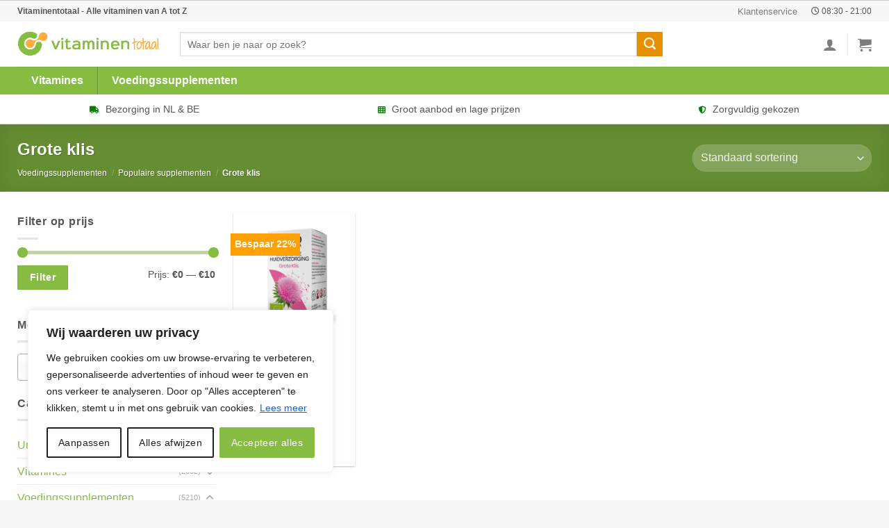

--- FILE ---
content_type: text/html; charset=UTF-8
request_url: https://vitaminentotaal.nl/categorie/voedingssupplementen/populaire-supplementen/grote-klis/
body_size: 43884
content:
<!DOCTYPE html>
<!--[if IE 9 ]> <html lang="nl-NL" prefix="og: https://ogp.me/ns#" class="ie9 loading-site no-js"> <![endif]-->
<!--[if IE 8 ]> <html lang="nl-NL" prefix="og: https://ogp.me/ns#" class="ie8 loading-site no-js"> <![endif]-->
<!--[if (gte IE 9)|!(IE)]><!--><html lang="nl-NL" prefix="og: https://ogp.me/ns#" class="loading-site no-js"> <!--<![endif]-->
<head>
<!-- Google Tag Manager -->
<script>(function(w,d,s,l,i){w[l]=w[l]||[];w[l].push({'gtm.start':
new Date().getTime(),event:'gtm.js'});var f=d.getElementsByTagName(s)[0],
j=d.createElement(s),dl=l!='dataLayer'?'&l='+l:'';j.async=true;j.src=
'https://www.googletagmanager.com/gtm.js?id='+i+dl;f.parentNode.insertBefore(j,f);
})(window,document,'script','dataLayer','GTM-KHXPPLF');</script>
<!-- End Google Tag Manager -->
	<meta name="theme-color" content="#86bc42" />
	<meta charset="UTF-8" />
	<link rel="stylesheet" href="https://use.fontawesome.com/releases/v5.8.1/css/all.css">
	<link rel="profile" href="http://gmpg.org/xfn/11" />
	<link rel="pingback" href="https://vitaminentotaal.nl/xmlrpc.php" />

	<script>(function(html){html.className = html.className.replace(/\bno-js\b/,'js')})(document.documentElement);</script>
<meta name="viewport" content="width=device-width, initial-scale=1, maximum-scale=1" />
<!-- Search Engine Optimization door Rank Math - https://rankmath.com/ -->
<title>Grote klis kopen? Grootste drogist van NL</title>
<meta name="description" content="Bestel Grote klis voordelig bij Vitaminentotaal ✓ Grote klis uit voorraad leverbaar ✓ Voordeligste online drogist van Nederland ✓ Gratis verzending vanaf 20 euro"/>
<meta name="robots" content="follow, index, max-snippet:-1, max-video-preview:-1, max-image-preview:large"/>
<link rel="canonical" href="https://vitaminentotaal.nl/categorie/voedingssupplementen/populaire-supplementen/grote-klis/" />
<meta property="og:locale" content="nl_NL" />
<meta property="og:type" content="article" />
<meta property="og:title" content="Grote klis kopen? Grootste drogist van NL" />
<meta property="og:description" content="Bestel Grote klis voordelig bij Vitaminentotaal ✓ Grote klis uit voorraad leverbaar ✓ Voordeligste online drogist van Nederland ✓ Gratis verzending vanaf 20 euro" />
<meta property="og:url" content="https://vitaminentotaal.nl/categorie/voedingssupplementen/populaire-supplementen/grote-klis/" />
<meta property="og:site_name" content="Vitaminentotaal" />
<meta property="og:image" content="https://i3.wp.com/www.deonlinedrogist.nl/images/Arkocaps_Grote_Klis_Capsules_45st_3371_3.png" />
<meta property="og:image:secure_url" content="https://i3.wp.com/www.deonlinedrogist.nl/images/Arkocaps_Grote_Klis_Capsules_45st_3371_3.png" />
<meta property="og:image:width" content="1400" />
<meta property="og:image:height" content="800" />
<meta property="og:image:type" content="image/jpeg" />
<meta name="twitter:card" content="summary_large_image" />
<meta name="twitter:title" content="Grote klis kopen? Grootste drogist van NL" />
<meta name="twitter:description" content="Bestel Grote klis voordelig bij Vitaminentotaal ✓ Grote klis uit voorraad leverbaar ✓ Voordeligste online drogist van Nederland ✓ Gratis verzending vanaf 20 euro" />
<meta name="twitter:label1" content="Producten" />
<meta name="twitter:data1" content="1" />
<script type="application/ld+json" class="rank-math-schema">{"@context":"https://schema.org","@graph":[{"@type":"Organization","@id":"https://vitaminentotaal.nl/#organization","name":"Vitaminentotaal"},{"@type":"WebSite","@id":"https://vitaminentotaal.nl/#website","url":"https://vitaminentotaal.nl","name":"Vitaminentotaal","publisher":{"@id":"https://vitaminentotaal.nl/#organization"},"inLanguage":"nl-NL"},{"@type":"BreadcrumbList","@id":"https://vitaminentotaal.nl/categorie/voedingssupplementen/populaire-supplementen/grote-klis/#breadcrumb","itemListElement":[{"@type":"ListItem","position":"1","item":{"@id":"https://vitaminentotaal.nl","name":"Vitaminentotaal"}},{"@type":"ListItem","position":"2","item":{"@id":"https://vitaminentotaal.nl/categorie/voedingssupplementen/","name":"Voedingssupplementen"}},{"@type":"ListItem","position":"3","item":{"@id":"https://vitaminentotaal.nl/categorie/voedingssupplementen/populaire-supplementen/","name":"Populaire supplementen"}},{"@type":"ListItem","position":"4","item":{"@id":"https://vitaminentotaal.nl/categorie/voedingssupplementen/populaire-supplementen/grote-klis/","name":"Grote klis"}}]},{"@type":"CollectionPage","@id":"https://vitaminentotaal.nl/categorie/voedingssupplementen/populaire-supplementen/grote-klis/#webpage","url":"https://vitaminentotaal.nl/categorie/voedingssupplementen/populaire-supplementen/grote-klis/","name":"Grote klis kopen? Grootste drogist van NL","isPartOf":{"@id":"https://vitaminentotaal.nl/#website"},"inLanguage":"nl-NL","breadcrumb":{"@id":"https://vitaminentotaal.nl/categorie/voedingssupplementen/populaire-supplementen/grote-klis/#breadcrumb"}}]}</script>
<!-- /Rank Math WordPress SEO plugin -->

<link rel="alternate" type="application/rss+xml" title="Vitaminentotaal &raquo; feed" href="https://vitaminentotaal.nl/feed/" />
<link rel="alternate" type="application/rss+xml" title="Vitaminentotaal &raquo; reactiesfeed" href="https://vitaminentotaal.nl/comments/feed/" />
<link rel="alternate" type="application/rss+xml" title="Feed Vitaminentotaal &raquo; Grote klis Categorie" href="https://vitaminentotaal.nl/categorie/voedingssupplementen/populaire-supplementen/grote-klis/feed/" />
<link rel='stylesheet' id='dashicons-css' href='https://vitaminentotaal.nl/wp-includes/css/dashicons.min.css?ver=6.6.4' type='text/css' media='all' />
<link rel='stylesheet' id='menu-icon-font-awesome-css' href='https://vitaminentotaal.nl/wp-content/plugins/menu-icons/css/fontawesome/css/all.min.css?ver=5.15.4' type='text/css' media='all' />
<link rel='stylesheet' id='menu-icons-extra-css' href='https://vitaminentotaal.nl/wp-content/plugins/menu-icons/css/extra.min.css?ver=0.13.15' type='text/css' media='all' />
<style id='classic-theme-styles-inline-css' type='text/css'>
/*! This file is auto-generated */
.wp-block-button__link{color:#fff;background-color:#32373c;border-radius:9999px;box-shadow:none;text-decoration:none;padding:calc(.667em + 2px) calc(1.333em + 2px);font-size:1.125em}.wp-block-file__button{background:#32373c;color:#fff;text-decoration:none}
</style>
<link rel='stylesheet' id='contact-form-7-css' href='https://vitaminentotaal.nl/wp-content/plugins/contact-form-7/includes/css/styles.css?ver=5.9.8' type='text/css' media='all' />
<style id='contact-form-7-inline-css' type='text/css'>
.wpcf7 .wpcf7-recaptcha iframe {margin-bottom: 0;}.wpcf7 .wpcf7-recaptcha[data-align="center"] > div {margin: 0 auto;}.wpcf7 .wpcf7-recaptcha[data-align="right"] > div {margin: 0 0 0 auto;}
</style>
<style id='woocommerce-inline-inline-css' type='text/css'>
.woocommerce form .form-row .required { visibility: visible; }
</style>
<link rel='stylesheet' id='megamenu-css' href='https://vitaminentotaal.nl/wp-content/uploads/maxmegamenu/style.css?ver=4bb067' type='text/css' media='all' />
<link rel='stylesheet' id='flatsome-main-css' href='https://vitaminentotaal.nl/wp-content/themes/flatsome/assets/css/flatsome.css?ver=3.14.1' type='text/css' media='all' />
<style id='flatsome-main-inline-css' type='text/css'>
@font-face {
				font-family: "fl-icons";
				font-display: block;
				src: url(https://vitaminentotaal.nl/wp-content/themes/flatsome/assets/css/icons/fl-icons.eot?v=3.14.1);
				src:
					url(https://vitaminentotaal.nl/wp-content/themes/flatsome/assets/css/icons/fl-icons.eot#iefix?v=3.14.1) format("embedded-opentype"),
					url(https://vitaminentotaal.nl/wp-content/themes/flatsome/assets/css/icons/fl-icons.woff2?v=3.14.1) format("woff2"),
					url(https://vitaminentotaal.nl/wp-content/themes/flatsome/assets/css/icons/fl-icons.ttf?v=3.14.1) format("truetype"),
					url(https://vitaminentotaal.nl/wp-content/themes/flatsome/assets/css/icons/fl-icons.woff?v=3.14.1) format("woff"),
					url(https://vitaminentotaal.nl/wp-content/themes/flatsome/assets/css/icons/fl-icons.svg?v=3.14.1#fl-icons) format("svg");
			}
</style>
<link rel='stylesheet' id='flatsome-shop-css' href='https://vitaminentotaal.nl/wp-content/themes/flatsome/assets/css/flatsome-shop.css?ver=3.14.1' type='text/css' media='all' />
<script type="text/javascript" id="cookie-law-info-js-extra">
/* <![CDATA[ */
var _ckyConfig = {"_ipData":[],"_assetsURL":"https:\/\/vitaminentotaal.nl\/wp-content\/plugins\/cookie-law-info\/lite\/frontend\/images\/","_publicURL":"https:\/\/vitaminentotaal.nl","_expiry":"365","_categories":[{"name":"Necessary","slug":"necessary","isNecessary":true,"ccpaDoNotSell":true,"cookies":[],"active":true,"defaultConsent":{"gdpr":true,"ccpa":true}},{"name":"Functional","slug":"functional","isNecessary":false,"ccpaDoNotSell":true,"cookies":[],"active":true,"defaultConsent":{"gdpr":false,"ccpa":false}},{"name":"Analytics","slug":"analytics","isNecessary":false,"ccpaDoNotSell":true,"cookies":[],"active":true,"defaultConsent":{"gdpr":false,"ccpa":false}},{"name":"Performance","slug":"performance","isNecessary":false,"ccpaDoNotSell":true,"cookies":[],"active":true,"defaultConsent":{"gdpr":false,"ccpa":false}},{"name":"Advertisement","slug":"advertisement","isNecessary":false,"ccpaDoNotSell":true,"cookies":[],"active":true,"defaultConsent":{"gdpr":false,"ccpa":false}}],"_activeLaw":"gdpr","_rootDomain":"","_block":"1","_showBanner":"1","_bannerConfig":{"settings":{"type":"box","preferenceCenterType":"popup","position":"bottom-left","applicableLaw":"gdpr"},"behaviours":{"reloadBannerOnAccept":false,"loadAnalyticsByDefault":false,"animations":{"onLoad":"animate","onHide":"sticky"}},"config":{"revisitConsent":{"status":false,"tag":"revisit-consent","position":"bottom-left","meta":{"url":"#"},"styles":{"background-color":"#86BC42"},"elements":{"title":{"type":"text","tag":"revisit-consent-title","status":true,"styles":{"color":"#0056a7"}}}},"preferenceCenter":{"toggle":{"status":true,"tag":"detail-category-toggle","type":"toggle","states":{"active":{"styles":{"background-color":"#1863DC"}},"inactive":{"styles":{"background-color":"#D0D5D2"}}}}},"categoryPreview":{"status":false,"toggle":{"status":true,"tag":"detail-category-preview-toggle","type":"toggle","states":{"active":{"styles":{"background-color":"#1863DC"}},"inactive":{"styles":{"background-color":"#D0D5D2"}}}}},"videoPlaceholder":{"status":true,"styles":{"background-color":"#000000","border-color":"#000000cc","color":"#ffffff"}},"readMore":{"status":true,"tag":"readmore-button","type":"link","meta":{"noFollow":true,"newTab":true},"styles":{"color":"#1863dc","background-color":"transparent","border-color":"transparent"}},"auditTable":{"status":true},"optOption":{"status":true,"toggle":{"status":true,"tag":"optout-option-toggle","type":"toggle","states":{"active":{"styles":{"background-color":"#1863dc"}},"inactive":{"styles":{"background-color":"#FFFFFF"}}}}}}},"_version":"3.2.6","_logConsent":"1","_tags":[{"tag":"accept-button","styles":{"color":"#FFFFFF","background-color":"#86bc42","border-color":"#86bc42"}},{"tag":"reject-button","styles":{"color":"#212121","background-color":"transparent","border-color":"#212121"}},{"tag":"settings-button","styles":{"color":"#212121","background-color":"transparent","border-color":"#212121"}},{"tag":"readmore-button","styles":{"color":"#1863dc","background-color":"transparent","border-color":"transparent"}},{"tag":"donotsell-button","styles":{"color":"#1863dc","background-color":"transparent","border-color":"transparent"}},{"tag":"accept-button","styles":{"color":"#FFFFFF","background-color":"#86bc42","border-color":"#86bc42"}},{"tag":"revisit-consent","styles":{"background-color":"#86BC42"}}],"_shortCodes":[{"key":"cky_readmore","content":"<a href=\"https:\/\/vitaminentotaal.nl\/cookies\/\" class=\"cky-policy\" aria-label=\"Lees meer\" target=\"_blank\" rel=\"noopener\" data-cky-tag=\"readmore-button\">Lees meer<\/a>","tag":"readmore-button","status":true,"attributes":{"rel":"nofollow","target":"_blank"}},{"key":"cky_show_desc","content":"<button class=\"cky-show-desc-btn\" data-cky-tag=\"show-desc-button\" aria-label=\"Show more\">Show more<\/button>","tag":"show-desc-button","status":true,"attributes":[]},{"key":"cky_hide_desc","content":"<button class=\"cky-show-desc-btn\" data-cky-tag=\"hide-desc-button\" aria-label=\"Show less\">Show less<\/button>","tag":"hide-desc-button","status":true,"attributes":[]},{"key":"cky_category_toggle_label","content":"[cky_{{status}}_category_label] [cky_preference_{{category_slug}}_title]","tag":"","status":true,"attributes":[]},{"key":"cky_enable_category_label","content":"Enable","tag":"","status":true,"attributes":[]},{"key":"cky_disable_category_label","content":"Disable","tag":"","status":true,"attributes":[]},{"key":"cky_video_placeholder","content":"<div class=\"video-placeholder-normal\" data-cky-tag=\"video-placeholder\" id=\"[UNIQUEID]\"><p class=\"video-placeholder-text-normal\" data-cky-tag=\"placeholder-title\">Accepteer alstublieft de cookie toestemming<\/p><\/div>","tag":"","status":true,"attributes":[]},{"key":"cky_enable_optout_label","content":"Enable","tag":"","status":true,"attributes":[]},{"key":"cky_disable_optout_label","content":"Disable","tag":"","status":true,"attributes":[]},{"key":"cky_optout_toggle_label","content":"[cky_{{status}}_optout_label] [cky_optout_option_title]","tag":"","status":true,"attributes":[]},{"key":"cky_optout_option_title","content":"Do Not Sell or Share My Personal Information","tag":"","status":true,"attributes":[]},{"key":"cky_optout_close_label","content":"Close","tag":"","status":true,"attributes":[]}],"_rtl":"","_language":"en","_providersToBlock":[]};
var _ckyStyles = {"css":".cky-overlay{background: #000000; opacity: 0.4; position: fixed; top: 0; left: 0; width: 100%; height: 100%; z-index: 99999999;}.cky-hide{display: none;}.cky-btn-revisit-wrapper{display: flex; align-items: center; justify-content: center; background: #0056a7; width: 45px; height: 45px; border-radius: 50%; position: fixed; z-index: 999999; cursor: pointer;}.cky-revisit-bottom-left{bottom: 15px; left: 15px;}.cky-revisit-bottom-right{bottom: 15px; right: 15px;}.cky-btn-revisit-wrapper .cky-btn-revisit{display: flex; align-items: center; justify-content: center; background: none; border: none; cursor: pointer; position: relative; margin: 0; padding: 0;}.cky-btn-revisit-wrapper .cky-btn-revisit img{max-width: fit-content; margin: 0; height: 30px; width: 30px;}.cky-revisit-bottom-left:hover::before{content: attr(data-tooltip); position: absolute; background: #4e4b66; color: #ffffff; left: calc(100% + 7px); font-size: 12px; line-height: 16px; width: max-content; padding: 4px 8px; border-radius: 4px;}.cky-revisit-bottom-left:hover::after{position: absolute; content: \"\"; border: 5px solid transparent; left: calc(100% + 2px); border-left-width: 0; border-right-color: #4e4b66;}.cky-revisit-bottom-right:hover::before{content: attr(data-tooltip); position: absolute; background: #4e4b66; color: #ffffff; right: calc(100% + 7px); font-size: 12px; line-height: 16px; width: max-content; padding: 4px 8px; border-radius: 4px;}.cky-revisit-bottom-right:hover::after{position: absolute; content: \"\"; border: 5px solid transparent; right: calc(100% + 2px); border-right-width: 0; border-left-color: #4e4b66;}.cky-revisit-hide{display: none;}.cky-consent-container{position: fixed; width: 440px; box-sizing: border-box; z-index: 9999999; border-radius: 6px;}.cky-consent-container .cky-consent-bar{background: #ffffff; border: 1px solid; padding: 20px 26px; box-shadow: 0 -1px 10px 0 #acabab4d; border-radius: 6px;}.cky-box-bottom-left{bottom: 40px; left: 40px;}.cky-box-bottom-right{bottom: 40px; right: 40px;}.cky-box-top-left{top: 40px; left: 40px;}.cky-box-top-right{top: 40px; right: 40px;}.cky-custom-brand-logo-wrapper .cky-custom-brand-logo{width: 100px; height: auto; margin: 0 0 12px 0;}.cky-notice .cky-title{color: #212121; font-weight: 700; font-size: 18px; line-height: 24px; margin: 0 0 12px 0;}.cky-notice-des *,.cky-preference-content-wrapper *,.cky-accordion-header-des *,.cky-gpc-wrapper .cky-gpc-desc *{font-size: 14px;}.cky-notice-des{color: #212121; font-size: 14px; line-height: 24px; font-weight: 400;}.cky-notice-des img{height: 25px; width: 25px;}.cky-consent-bar .cky-notice-des p,.cky-gpc-wrapper .cky-gpc-desc p,.cky-preference-body-wrapper .cky-preference-content-wrapper p,.cky-accordion-header-wrapper .cky-accordion-header-des p,.cky-cookie-des-table li div:last-child p{color: inherit; margin-top: 0; overflow-wrap: break-word;}.cky-notice-des P:last-child,.cky-preference-content-wrapper p:last-child,.cky-cookie-des-table li div:last-child p:last-child,.cky-gpc-wrapper .cky-gpc-desc p:last-child{margin-bottom: 0;}.cky-notice-des a.cky-policy,.cky-notice-des button.cky-policy{font-size: 14px; color: #1863dc; white-space: nowrap; cursor: pointer; background: transparent; border: 1px solid; text-decoration: underline;}.cky-notice-des button.cky-policy{padding: 0;}.cky-notice-des a.cky-policy:focus-visible,.cky-notice-des button.cky-policy:focus-visible,.cky-preference-content-wrapper .cky-show-desc-btn:focus-visible,.cky-accordion-header .cky-accordion-btn:focus-visible,.cky-preference-header .cky-btn-close:focus-visible,.cky-switch input[type=\"checkbox\"]:focus-visible,.cky-footer-wrapper a:focus-visible,.cky-btn:focus-visible{outline: 2px solid #1863dc; outline-offset: 2px;}.cky-btn:focus:not(:focus-visible),.cky-accordion-header .cky-accordion-btn:focus:not(:focus-visible),.cky-preference-content-wrapper .cky-show-desc-btn:focus:not(:focus-visible),.cky-btn-revisit-wrapper .cky-btn-revisit:focus:not(:focus-visible),.cky-preference-header .cky-btn-close:focus:not(:focus-visible),.cky-consent-bar .cky-banner-btn-close:focus:not(:focus-visible){outline: 0;}button.cky-show-desc-btn:not(:hover):not(:active){color: #1863dc; background: transparent;}button.cky-accordion-btn:not(:hover):not(:active),button.cky-banner-btn-close:not(:hover):not(:active),button.cky-btn-revisit:not(:hover):not(:active),button.cky-btn-close:not(:hover):not(:active){background: transparent;}.cky-consent-bar button:hover,.cky-modal.cky-modal-open button:hover,.cky-consent-bar button:focus,.cky-modal.cky-modal-open button:focus{text-decoration: none;}.cky-notice-btn-wrapper{display: flex; justify-content: flex-start; align-items: center; flex-wrap: wrap; margin-top: 16px;}.cky-notice-btn-wrapper .cky-btn{text-shadow: none; box-shadow: none;}.cky-btn{flex: auto; max-width: 100%; font-size: 14px; font-family: inherit; line-height: 24px; padding: 8px; font-weight: 500; margin: 0 8px 0 0; border-radius: 2px; cursor: pointer; text-align: center; text-transform: none; min-height: 0;}.cky-btn:hover{opacity: 0.8;}.cky-btn-customize{color: #1863dc; background: transparent; border: 2px solid #1863dc;}.cky-btn-reject{color: #1863dc; background: transparent; border: 2px solid #1863dc;}.cky-btn-accept{background: #1863dc; color: #ffffff; border: 2px solid #1863dc;}.cky-btn:last-child{margin-right: 0;}@media (max-width: 576px){.cky-box-bottom-left{bottom: 0; left: 0;}.cky-box-bottom-right{bottom: 0; right: 0;}.cky-box-top-left{top: 0; left: 0;}.cky-box-top-right{top: 0; right: 0;}}@media (max-width: 440px){.cky-box-bottom-left, .cky-box-bottom-right, .cky-box-top-left, .cky-box-top-right{width: 100%; max-width: 100%;}.cky-consent-container .cky-consent-bar{padding: 20px 0;}.cky-custom-brand-logo-wrapper, .cky-notice .cky-title, .cky-notice-des, .cky-notice-btn-wrapper{padding: 0 24px;}.cky-notice-des{max-height: 40vh; overflow-y: scroll;}.cky-notice-btn-wrapper{flex-direction: column; margin-top: 0;}.cky-btn{width: 100%; margin: 10px 0 0 0;}.cky-notice-btn-wrapper .cky-btn-customize{order: 2;}.cky-notice-btn-wrapper .cky-btn-reject{order: 3;}.cky-notice-btn-wrapper .cky-btn-accept{order: 1; margin-top: 16px;}}@media (max-width: 352px){.cky-notice .cky-title{font-size: 16px;}.cky-notice-des *{font-size: 12px;}.cky-notice-des, .cky-btn{font-size: 12px;}}.cky-modal.cky-modal-open{display: flex; visibility: visible; -webkit-transform: translate(-50%, -50%); -moz-transform: translate(-50%, -50%); -ms-transform: translate(-50%, -50%); -o-transform: translate(-50%, -50%); transform: translate(-50%, -50%); top: 50%; left: 50%; transition: all 1s ease;}.cky-modal{box-shadow: 0 32px 68px rgba(0, 0, 0, 0.3); margin: 0 auto; position: fixed; max-width: 100%; background: #ffffff; top: 50%; box-sizing: border-box; border-radius: 6px; z-index: 999999999; color: #212121; -webkit-transform: translate(-50%, 100%); -moz-transform: translate(-50%, 100%); -ms-transform: translate(-50%, 100%); -o-transform: translate(-50%, 100%); transform: translate(-50%, 100%); visibility: hidden; transition: all 0s ease;}.cky-preference-center{max-height: 79vh; overflow: hidden; width: 845px; overflow: hidden; flex: 1 1 0; display: flex; flex-direction: column; border-radius: 6px;}.cky-preference-header{display: flex; align-items: center; justify-content: space-between; padding: 22px 24px; border-bottom: 1px solid;}.cky-preference-header .cky-preference-title{font-size: 18px; font-weight: 700; line-height: 24px;}.cky-preference-header .cky-btn-close{margin: 0; cursor: pointer; vertical-align: middle; padding: 0; background: none; border: none; width: auto; height: auto; min-height: 0; line-height: 0; text-shadow: none; box-shadow: none;}.cky-preference-header .cky-btn-close img{margin: 0; height: 10px; width: 10px;}.cky-preference-body-wrapper{padding: 0 24px; flex: 1; overflow: auto; box-sizing: border-box;}.cky-preference-content-wrapper,.cky-gpc-wrapper .cky-gpc-desc{font-size: 14px; line-height: 24px; font-weight: 400; padding: 12px 0;}.cky-preference-content-wrapper{border-bottom: 1px solid;}.cky-preference-content-wrapper img{height: 25px; width: 25px;}.cky-preference-content-wrapper .cky-show-desc-btn{font-size: 14px; font-family: inherit; color: #1863dc; text-decoration: none; line-height: 24px; padding: 0; margin: 0; white-space: nowrap; cursor: pointer; background: transparent; border-color: transparent; text-transform: none; min-height: 0; text-shadow: none; box-shadow: none;}.cky-accordion-wrapper{margin-bottom: 10px;}.cky-accordion{border-bottom: 1px solid;}.cky-accordion:last-child{border-bottom: none;}.cky-accordion .cky-accordion-item{display: flex; margin-top: 10px;}.cky-accordion .cky-accordion-body{display: none;}.cky-accordion.cky-accordion-active .cky-accordion-body{display: block; padding: 0 22px; margin-bottom: 16px;}.cky-accordion-header-wrapper{cursor: pointer; width: 100%;}.cky-accordion-item .cky-accordion-header{display: flex; justify-content: space-between; align-items: center;}.cky-accordion-header .cky-accordion-btn{font-size: 16px; font-family: inherit; color: #212121; line-height: 24px; background: none; border: none; font-weight: 700; padding: 0; margin: 0; cursor: pointer; text-transform: none; min-height: 0; text-shadow: none; box-shadow: none;}.cky-accordion-header .cky-always-active{color: #008000; font-weight: 600; line-height: 24px; font-size: 14px;}.cky-accordion-header-des{font-size: 14px; line-height: 24px; margin: 10px 0 16px 0;}.cky-accordion-chevron{margin-right: 22px; position: relative; cursor: pointer;}.cky-accordion-chevron-hide{display: none;}.cky-accordion .cky-accordion-chevron i::before{content: \"\"; position: absolute; border-right: 1.4px solid; border-bottom: 1.4px solid; border-color: inherit; height: 6px; width: 6px; -webkit-transform: rotate(-45deg); -moz-transform: rotate(-45deg); -ms-transform: rotate(-45deg); -o-transform: rotate(-45deg); transform: rotate(-45deg); transition: all 0.2s ease-in-out; top: 8px;}.cky-accordion.cky-accordion-active .cky-accordion-chevron i::before{-webkit-transform: rotate(45deg); -moz-transform: rotate(45deg); -ms-transform: rotate(45deg); -o-transform: rotate(45deg); transform: rotate(45deg);}.cky-audit-table{background: #f4f4f4; border-radius: 6px;}.cky-audit-table .cky-empty-cookies-text{color: inherit; font-size: 12px; line-height: 24px; margin: 0; padding: 10px;}.cky-audit-table .cky-cookie-des-table{font-size: 12px; line-height: 24px; font-weight: normal; padding: 15px 10px; border-bottom: 1px solid; border-bottom-color: inherit; margin: 0;}.cky-audit-table .cky-cookie-des-table:last-child{border-bottom: none;}.cky-audit-table .cky-cookie-des-table li{list-style-type: none; display: flex; padding: 3px 0;}.cky-audit-table .cky-cookie-des-table li:first-child{padding-top: 0;}.cky-cookie-des-table li div:first-child{width: 100px; font-weight: 600; word-break: break-word; word-wrap: break-word;}.cky-cookie-des-table li div:last-child{flex: 1; word-break: break-word; word-wrap: break-word; margin-left: 8px;}.cky-footer-shadow{display: block; width: 100%; height: 40px; background: linear-gradient(180deg, rgba(255, 255, 255, 0) 0%, #ffffff 100%); position: absolute; bottom: calc(100% - 1px);}.cky-footer-wrapper{position: relative;}.cky-prefrence-btn-wrapper{display: flex; flex-wrap: wrap; align-items: center; justify-content: center; padding: 22px 24px; border-top: 1px solid;}.cky-prefrence-btn-wrapper .cky-btn{flex: auto; max-width: 100%; text-shadow: none; box-shadow: none;}.cky-btn-preferences{color: #1863dc; background: transparent; border: 2px solid #1863dc;}.cky-preference-header,.cky-preference-body-wrapper,.cky-preference-content-wrapper,.cky-accordion-wrapper,.cky-accordion,.cky-accordion-wrapper,.cky-footer-wrapper,.cky-prefrence-btn-wrapper{border-color: inherit;}@media (max-width: 845px){.cky-modal{max-width: calc(100% - 16px);}}@media (max-width: 576px){.cky-modal{max-width: 100%;}.cky-preference-center{max-height: 100vh;}.cky-prefrence-btn-wrapper{flex-direction: column;}.cky-accordion.cky-accordion-active .cky-accordion-body{padding-right: 0;}.cky-prefrence-btn-wrapper .cky-btn{width: 100%; margin: 10px 0 0 0;}.cky-prefrence-btn-wrapper .cky-btn-reject{order: 3;}.cky-prefrence-btn-wrapper .cky-btn-accept{order: 1; margin-top: 0;}.cky-prefrence-btn-wrapper .cky-btn-preferences{order: 2;}}@media (max-width: 425px){.cky-accordion-chevron{margin-right: 15px;}.cky-notice-btn-wrapper{margin-top: 0;}.cky-accordion.cky-accordion-active .cky-accordion-body{padding: 0 15px;}}@media (max-width: 352px){.cky-preference-header .cky-preference-title{font-size: 16px;}.cky-preference-header{padding: 16px 24px;}.cky-preference-content-wrapper *, .cky-accordion-header-des *{font-size: 12px;}.cky-preference-content-wrapper, .cky-preference-content-wrapper .cky-show-more, .cky-accordion-header .cky-always-active, .cky-accordion-header-des, .cky-preference-content-wrapper .cky-show-desc-btn, .cky-notice-des a.cky-policy{font-size: 12px;}.cky-accordion-header .cky-accordion-btn{font-size: 14px;}}.cky-switch{display: flex;}.cky-switch input[type=\"checkbox\"]{position: relative; width: 44px; height: 24px; margin: 0; background: #d0d5d2; -webkit-appearance: none; border-radius: 50px; cursor: pointer; outline: 0; border: none; top: 0;}.cky-switch input[type=\"checkbox\"]:checked{background: #1863dc;}.cky-switch input[type=\"checkbox\"]:before{position: absolute; content: \"\"; height: 20px; width: 20px; left: 2px; bottom: 2px; border-radius: 50%; background-color: white; -webkit-transition: 0.4s; transition: 0.4s; margin: 0;}.cky-switch input[type=\"checkbox\"]:after{display: none;}.cky-switch input[type=\"checkbox\"]:checked:before{-webkit-transform: translateX(20px); -ms-transform: translateX(20px); transform: translateX(20px);}@media (max-width: 425px){.cky-switch input[type=\"checkbox\"]{width: 38px; height: 21px;}.cky-switch input[type=\"checkbox\"]:before{height: 17px; width: 17px;}.cky-switch input[type=\"checkbox\"]:checked:before{-webkit-transform: translateX(17px); -ms-transform: translateX(17px); transform: translateX(17px);}}.cky-consent-bar .cky-banner-btn-close{position: absolute; right: 9px; top: 5px; background: none; border: none; cursor: pointer; padding: 0; margin: 0; min-height: 0; line-height: 0; height: auto; width: auto; text-shadow: none; box-shadow: none;}.cky-consent-bar .cky-banner-btn-close img{height: 9px; width: 9px; margin: 0;}.cky-notice-group{font-size: 14px; line-height: 24px; font-weight: 400; color: #212121;}.cky-notice-btn-wrapper .cky-btn-do-not-sell{font-size: 14px; line-height: 24px; padding: 6px 0; margin: 0; font-weight: 500; background: none; border-radius: 2px; border: none; cursor: pointer; text-align: left; color: #1863dc; background: transparent; border-color: transparent; box-shadow: none; text-shadow: none;}.cky-consent-bar .cky-banner-btn-close:focus-visible,.cky-notice-btn-wrapper .cky-btn-do-not-sell:focus-visible,.cky-opt-out-btn-wrapper .cky-btn:focus-visible,.cky-opt-out-checkbox-wrapper input[type=\"checkbox\"].cky-opt-out-checkbox:focus-visible{outline: 2px solid #1863dc; outline-offset: 2px;}@media (max-width: 440px){.cky-consent-container{width: 100%;}}@media (max-width: 352px){.cky-notice-des a.cky-policy, .cky-notice-btn-wrapper .cky-btn-do-not-sell{font-size: 12px;}}.cky-opt-out-wrapper{padding: 12px 0;}.cky-opt-out-wrapper .cky-opt-out-checkbox-wrapper{display: flex; align-items: center;}.cky-opt-out-checkbox-wrapper .cky-opt-out-checkbox-label{font-size: 16px; font-weight: 700; line-height: 24px; margin: 0 0 0 12px; cursor: pointer;}.cky-opt-out-checkbox-wrapper input[type=\"checkbox\"].cky-opt-out-checkbox{background-color: #ffffff; border: 1px solid black; width: 20px; height: 18.5px; margin: 0; -webkit-appearance: none; position: relative; display: flex; align-items: center; justify-content: center; border-radius: 2px; cursor: pointer;}.cky-opt-out-checkbox-wrapper input[type=\"checkbox\"].cky-opt-out-checkbox:checked{background-color: #1863dc; border: none;}.cky-opt-out-checkbox-wrapper input[type=\"checkbox\"].cky-opt-out-checkbox:checked::after{left: 6px; bottom: 4px; width: 7px; height: 13px; border: solid #ffffff; border-width: 0 3px 3px 0; border-radius: 2px; -webkit-transform: rotate(45deg); -ms-transform: rotate(45deg); transform: rotate(45deg); content: \"\"; position: absolute; box-sizing: border-box;}.cky-opt-out-checkbox-wrapper.cky-disabled .cky-opt-out-checkbox-label,.cky-opt-out-checkbox-wrapper.cky-disabled input[type=\"checkbox\"].cky-opt-out-checkbox{cursor: no-drop;}.cky-gpc-wrapper{margin: 0 0 0 32px;}.cky-footer-wrapper .cky-opt-out-btn-wrapper{display: flex; flex-wrap: wrap; align-items: center; justify-content: center; padding: 22px 24px;}.cky-opt-out-btn-wrapper .cky-btn{flex: auto; max-width: 100%; text-shadow: none; box-shadow: none;}.cky-opt-out-btn-wrapper .cky-btn-cancel{border: 1px solid #dedfe0; background: transparent; color: #858585;}.cky-opt-out-btn-wrapper .cky-btn-confirm{background: #1863dc; color: #ffffff; border: 1px solid #1863dc;}@media (max-width: 352px){.cky-opt-out-checkbox-wrapper .cky-opt-out-checkbox-label{font-size: 14px;}.cky-gpc-wrapper .cky-gpc-desc, .cky-gpc-wrapper .cky-gpc-desc *{font-size: 12px;}.cky-opt-out-checkbox-wrapper input[type=\"checkbox\"].cky-opt-out-checkbox{width: 16px; height: 16px;}.cky-opt-out-checkbox-wrapper input[type=\"checkbox\"].cky-opt-out-checkbox:checked::after{left: 5px; bottom: 4px; width: 3px; height: 9px;}.cky-gpc-wrapper{margin: 0 0 0 28px;}}.video-placeholder-youtube{background-size: 100% 100%; background-position: center; background-repeat: no-repeat; background-color: #b2b0b059; position: relative; display: flex; align-items: center; justify-content: center; max-width: 100%;}.video-placeholder-text-youtube{text-align: center; align-items: center; padding: 10px 16px; background-color: #000000cc; color: #ffffff; border: 1px solid; border-radius: 2px; cursor: pointer;}.video-placeholder-normal{background-image: url(\"\/wp-content\/plugins\/cookie-law-info\/lite\/frontend\/images\/placeholder.svg\"); background-size: 80px; background-position: center; background-repeat: no-repeat; background-color: #b2b0b059; position: relative; display: flex; align-items: flex-end; justify-content: center; max-width: 100%;}.video-placeholder-text-normal{align-items: center; padding: 10px 16px; text-align: center; border: 1px solid; border-radius: 2px; cursor: pointer;}.cky-rtl{direction: rtl; text-align: right;}.cky-rtl .cky-banner-btn-close{left: 9px; right: auto;}.cky-rtl .cky-notice-btn-wrapper .cky-btn:last-child{margin-right: 8px;}.cky-rtl .cky-notice-btn-wrapper .cky-btn:first-child{margin-right: 0;}.cky-rtl .cky-notice-btn-wrapper{margin-left: 0; margin-right: 15px;}.cky-rtl .cky-prefrence-btn-wrapper .cky-btn{margin-right: 8px;}.cky-rtl .cky-prefrence-btn-wrapper .cky-btn:first-child{margin-right: 0;}.cky-rtl .cky-accordion .cky-accordion-chevron i::before{border: none; border-left: 1.4px solid; border-top: 1.4px solid; left: 12px;}.cky-rtl .cky-accordion.cky-accordion-active .cky-accordion-chevron i::before{-webkit-transform: rotate(-135deg); -moz-transform: rotate(-135deg); -ms-transform: rotate(-135deg); -o-transform: rotate(-135deg); transform: rotate(-135deg);}@media (max-width: 768px){.cky-rtl .cky-notice-btn-wrapper{margin-right: 0;}}@media (max-width: 576px){.cky-rtl .cky-notice-btn-wrapper .cky-btn:last-child{margin-right: 0;}.cky-rtl .cky-prefrence-btn-wrapper .cky-btn{margin-right: 0;}.cky-rtl .cky-accordion.cky-accordion-active .cky-accordion-body{padding: 0 22px 0 0;}}@media (max-width: 425px){.cky-rtl .cky-accordion.cky-accordion-active .cky-accordion-body{padding: 0 15px 0 0;}}.cky-rtl .cky-opt-out-btn-wrapper .cky-btn{margin-right: 12px;}.cky-rtl .cky-opt-out-btn-wrapper .cky-btn:first-child{margin-right: 0;}.cky-rtl .cky-opt-out-checkbox-wrapper .cky-opt-out-checkbox-label{margin: 0 12px 0 0;}"};
/* ]]> */
</script>
<script type="text/javascript" src="https://vitaminentotaal.nl/wp-content/plugins/cookie-law-info/lite/frontend/js/script.min.js?ver=3.2.6" id="cookie-law-info-js"></script>
<script type="text/javascript" src="https://vitaminentotaal.nl/wp-includes/js/jquery/jquery.min.js?ver=3.7.1" id="jquery-core-js"></script>
<script type="text/javascript" src="https://vitaminentotaal.nl/wp-content/plugins/woocommerce/assets/js/jquery-blockui/jquery.blockUI.min.js?ver=2.7.0-wc.9.2.4" id="jquery-blockui-js" defer="defer" data-wp-strategy="defer"></script>
<script type="text/javascript" src="https://vitaminentotaal.nl/wp-content/plugins/woocommerce/assets/js/js-cookie/js.cookie.min.js?ver=2.1.4-wc.9.2.4" id="js-cookie-js" defer="defer" data-wp-strategy="defer"></script>
<script type="text/javascript" id="woocommerce-js-extra">
/* <![CDATA[ */
var woocommerce_params = {"ajax_url":"\/wp-admin\/admin-ajax.php","wc_ajax_url":"\/?wc-ajax=%%endpoint%%"};
/* ]]> */
</script>
<script type="text/javascript" src="https://vitaminentotaal.nl/wp-content/plugins/woocommerce/assets/js/frontend/woocommerce.min.js?ver=9.2.4" id="woocommerce-js" defer="defer" data-wp-strategy="defer"></script>
<link rel="https://api.w.org/" href="https://vitaminentotaal.nl/wp-json/" /><link rel="alternate" title="JSON" type="application/json" href="https://vitaminentotaal.nl/wp-json/wp/v2/product_cat/4998" /><link rel="EditURI" type="application/rsd+xml" title="RSD" href="https://vitaminentotaal.nl/xmlrpc.php?rsd" />
<meta name="generator" content="WordPress 6.6.4" />
<style id="cky-style-inline">[data-cky-tag]{visibility:hidden;}</style><link rel="preconnect" href="https://cloud.fifu.app"><link rel="preconnect" href="https://cdn.fifu.app"><link rel="preconnect" href="https://cdnjs.cloudflare.com"><link rel='preconnect' href='https://i0.wp.com/' crossorigin><link rel='dns-prefetch' href='https://i0.wp.com/'><link rel='preconnect' href='https://i1.wp.com/' crossorigin><link rel='dns-prefetch' href='https://i1.wp.com/'><link rel='preconnect' href='https://i2.wp.com/' crossorigin><link rel='dns-prefetch' href='https://i2.wp.com/'><link rel='preconnect' href='https://i3.wp.com/' crossorigin><link rel='dns-prefetch' href='https://i3.wp.com/'><meta property="og:image" content="https://i3.wp.com/www.deonlinedrogist.nl/images/Arkocaps_Grote_Klis_Capsules_45st_3371_3.png" />
<meta property="og:title" content='Arkocaps Grote Klis Capsules 45st 45CP' />
<meta property="og:description" content='7 review(s)Op voorraad:' />

<meta name="twitter:card" content='summary_large_image' />
<meta name="twitter:title" content='Arkocaps Grote Klis Capsules 45st 45CP' />
<meta name="twitter:description" content='7 review(s)Op voorraad:' />
<meta name="twitter:image" content="https://www.deonlinedrogist.nl/images/Arkocaps_Grote_Klis_Capsules_45st_3371_3.png" />
<style>[class$="woocommerce-product-gallery__trigger"] {display:none !important;}</style><meta property="og:title" content='Grote klis' />
<meta property="og:description" content='' />

<meta name="twitter:card" content='summary_large_image' />
<meta name="twitter:title" content='Grote klis' />
<meta name="twitter:description" content='' />
<!--[if IE]><link rel="stylesheet" type="text/css" href="https://vitaminentotaal.nl/wp-content/themes/flatsome/assets/css/ie-fallback.css"><script src="//cdnjs.cloudflare.com/ajax/libs/html5shiv/3.6.1/html5shiv.js"></script><script>var head = document.getElementsByTagName('head')[0],style = document.createElement('style');style.type = 'text/css';style.styleSheet.cssText = ':before,:after{content:none !important';head.appendChild(style);setTimeout(function(){head.removeChild(style);}, 0);</script><script src="https://vitaminentotaal.nl/wp-content/themes/flatsome/assets/libs/ie-flexibility.js"></script><![endif]-->	<noscript><style>.woocommerce-product-gallery{ opacity: 1 !important; }</style></noscript>
	<style id='wp-fonts-local' type='text/css'>
@font-face{font-family:Inter;font-style:normal;font-weight:300 900;font-display:fallback;src:url('https://vitaminentotaal.nl/wp-content/plugins/woocommerce/assets/fonts/Inter-VariableFont_slnt,wght.woff2') format('woff2');font-stretch:normal;}
@font-face{font-family:Cardo;font-style:normal;font-weight:400;font-display:fallback;src:url('https://vitaminentotaal.nl/wp-content/plugins/woocommerce/assets/fonts/cardo_normal_400.woff2') format('woff2');}
</style>
<link rel="icon" href="https://vitaminentotaal.nl/wp-content/uploads/2019/08/cropped-Favicon-Vitaminentotaal-32x32.png" sizes="32x32" />
<link rel="icon" href="https://vitaminentotaal.nl/wp-content/uploads/2019/08/cropped-Favicon-Vitaminentotaal-192x192.png" sizes="192x192" />
<link rel="apple-touch-icon" href="https://vitaminentotaal.nl/wp-content/uploads/2019/08/cropped-Favicon-Vitaminentotaal-180x180.png" />
<meta name="msapplication-TileImage" content="https://vitaminentotaal.nl/wp-content/uploads/2019/08/cropped-Favicon-Vitaminentotaal-270x270.png" />
<style id="custom-css" type="text/css">:root {--primary-color: #86bc42;}.full-width .ubermenu-nav, .container, .row{max-width: 1260px}.row.row-collapse{max-width: 1230px}.row.row-small{max-width: 1252.5px}.row.row-large{max-width: 1290px}.header-main{height: 65px}#logo img{max-height: 65px}#logo{width:204px;}.header-bottom{min-height: 30px}.header-top{min-height: 30px}.transparent .header-main{height: 265px}.transparent #logo img{max-height: 265px}.has-transparent + .page-title:first-of-type,.has-transparent + #main > .page-title,.has-transparent + #main > div > .page-title,.has-transparent + #main .page-header-wrapper:first-of-type .page-title{padding-top: 345px;}.header.show-on-scroll,.stuck .header-main{height:65px!important}.stuck #logo img{max-height: 65px!important}.search-form{ width: 75%;}.header-bg-color, .header-wrapper {background-color: #ffffff}.header-bottom {background-color: #86bc42}.top-bar-nav > li > a{line-height: 15px }.header-main .nav > li > a{line-height: 15px }.stuck .header-main .nav > li > a{line-height: 65px }.header-bottom-nav > li > a{line-height: 15px }@media (max-width: 549px) {.header-main{height: 65px}#logo img{max-height: 65px}}.nav-dropdown-has-arrow.nav-dropdown-has-border li.has-dropdown:before{border-bottom-color: #ffffff;}.nav .nav-dropdown{border-color: #ffffff }.nav-dropdown{font-size:100%}.nav-dropdown-has-arrow li.has-dropdown:after{border-bottom-color: #ffffff;}.nav .nav-dropdown{background-color: #ffffff}.header-top{background-color:#F7F7F7!important;}/* Color */.accordion-title.active, .has-icon-bg .icon .icon-inner,.logo a, .primary.is-underline, .primary.is-link, .badge-outline .badge-inner, .nav-outline > li.active> a,.nav-outline >li.active > a, .cart-icon strong,[data-color='primary'], .is-outline.primary{color: #86bc42;}/* Color !important */[data-text-color="primary"]{color: #86bc42!important;}/* Background Color */[data-text-bg="primary"]{background-color: #86bc42;}/* Background */.scroll-to-bullets a,.featured-title, .label-new.menu-item > a:after, .nav-pagination > li > .current,.nav-pagination > li > span:hover,.nav-pagination > li > a:hover,.has-hover:hover .badge-outline .badge-inner,button[type="submit"], .button.wc-forward:not(.checkout):not(.checkout-button), .button.submit-button, .button.primary:not(.is-outline),.featured-table .title,.is-outline:hover, .has-icon:hover .icon-label,.nav-dropdown-bold .nav-column li > a:hover, .nav-dropdown.nav-dropdown-bold > li > a:hover, .nav-dropdown-bold.dark .nav-column li > a:hover, .nav-dropdown.nav-dropdown-bold.dark > li > a:hover, .is-outline:hover, .tagcloud a:hover,.grid-tools a, input[type='submit']:not(.is-form), .box-badge:hover .box-text, input.button.alt,.nav-box > li > a:hover,.nav-box > li.active > a,.nav-pills > li.active > a ,.current-dropdown .cart-icon strong, .cart-icon:hover strong, .nav-line-bottom > li > a:before, .nav-line-grow > li > a:before, .nav-line > li > a:before,.banner, .header-top, .slider-nav-circle .flickity-prev-next-button:hover svg, .slider-nav-circle .flickity-prev-next-button:hover .arrow, .primary.is-outline:hover, .button.primary:not(.is-outline), input[type='submit'].primary, input[type='submit'].primary, input[type='reset'].button, input[type='button'].primary, .badge-inner{background-color: #86bc42;}/* Border */.nav-vertical.nav-tabs > li.active > a,.scroll-to-bullets a.active,.nav-pagination > li > .current,.nav-pagination > li > span:hover,.nav-pagination > li > a:hover,.has-hover:hover .badge-outline .badge-inner,.accordion-title.active,.featured-table,.is-outline:hover, .tagcloud a:hover,blockquote, .has-border, .cart-icon strong:after,.cart-icon strong,.blockUI:before, .processing:before,.loading-spin, .slider-nav-circle .flickity-prev-next-button:hover svg, .slider-nav-circle .flickity-prev-next-button:hover .arrow, .primary.is-outline:hover{border-color: #86bc42}.nav-tabs > li.active > a{border-top-color: #86bc42}.widget_shopping_cart_content .blockUI.blockOverlay:before { border-left-color: #86bc42 }.woocommerce-checkout-review-order .blockUI.blockOverlay:before { border-left-color: #86bc42 }/* Fill */.slider .flickity-prev-next-button:hover svg,.slider .flickity-prev-next-button:hover .arrow{fill: #86bc42;}/* Background Color */[data-icon-label]:after, .secondary.is-underline:hover,.secondary.is-outline:hover,.icon-label,.button.secondary:not(.is-outline),.button.alt:not(.is-outline), .badge-inner.on-sale, .button.checkout, .single_add_to_cart_button, .current .breadcrumb-step{ background-color:#ff9f00; }[data-text-bg="secondary"]{background-color: #ff9f00;}/* Color */.secondary.is-underline,.secondary.is-link, .secondary.is-outline,.stars a.active, .star-rating:before, .woocommerce-page .star-rating:before,.star-rating span:before, .color-secondary{color: #ff9f00}/* Color !important */[data-text-color="secondary"]{color: #ff9f00!important;}/* Border */.secondary.is-outline:hover{border-color:#ff9f00}.success.is-underline:hover,.success.is-outline:hover,.success{background-color: #12ac74}.success-color, .success.is-link, .success.is-outline{color: #12ac74;}.success-border{border-color: #12ac74!important;}/* Color !important */[data-text-color="success"]{color: #12ac74!important;}/* Background Color */[data-text-bg="success"]{background-color: #12ac74;}body{font-family:"Lato", sans-serif}body{font-weight: 400}body{color: #555555}.nav > li > a {font-family:"Lato", sans-serif;}.mobile-sidebar-levels-2 .nav > li > ul > li > a {font-family:"Lato", sans-serif;}.nav > li > a {font-weight: 700;}.mobile-sidebar-levels-2 .nav > li > ul > li > a {font-weight: 700;}h1,h2,h3,h4,h5,h6,.heading-font, .off-canvas-center .nav-sidebar.nav-vertical > li > a{font-family: "Lato", sans-serif;}h1,h2,h3,h4,h5,h6,.heading-font,.banner h1,.banner h2{font-weight: 700;}.breadcrumbs{text-transform: none;}button,.button{text-transform: none;}.nav > li > a, .links > li > a{text-transform: none;}.section-title span{text-transform: none;}h3.widget-title,span.widget-title{text-transform: none;}.alt-font{font-family: "Dancing Script", sans-serif;}.alt-font{font-weight: 400!important;}.header:not(.transparent) .header-bottom-nav.nav > li > a{color: #ffffff;}.header:not(.transparent) .header-bottom-nav.nav > li > a:hover,.header:not(.transparent) .header-bottom-nav.nav > li.active > a,.header:not(.transparent) .header-bottom-nav.nav > li.current > a,.header:not(.transparent) .header-bottom-nav.nav > li > a.active,.header:not(.transparent) .header-bottom-nav.nav > li > a.current{color: #86bc42;}.header-bottom-nav.nav-line-bottom > li > a:before,.header-bottom-nav.nav-line-grow > li > a:before,.header-bottom-nav.nav-line > li > a:before,.header-bottom-nav.nav-box > li > a:hover,.header-bottom-nav.nav-box > li.active > a,.header-bottom-nav.nav-pills > li > a:hover,.header-bottom-nav.nav-pills > li.active > a{color:#FFF!important;background-color: #86bc42;}a{color: #86bc42;}a:hover{color: #6a9536;}.tagcloud a:hover{border-color: #6a9536;background-color: #6a9536;}.current .breadcrumb-step, [data-icon-label]:after, .button#place_order,.button.checkout,.checkout-button,.single_add_to_cart_button.button{background-color: #86bc42!important }.has-equal-box-heights .box-image {padding-top: 100%;}@media screen and (min-width: 550px){.products .box-vertical .box-image{min-width: 300px!important;width: 300px!important;}}.footer-1{background-color: #86bc42}.footer-2{background-color: #f7f7f7}.absolute-footer, html{background-color: #f7f7f7}/* Custom CSS */.box-image img {height: 300px;object-fit: contain;}.product-gallery-default.has-hover.relative {width: 50%;margin: auto;}.video-fit video, .video-fit iframe, img.back-image, .image-cover img, .has-format img, .has-equal-box-heights .box-image img {object-fit: contain;}a.primary.is-small.mb-0.button.product_type_external.is-underline {margin-left: -5px !important;}del span.amount {font-size: .55em;}.button.is-underline:before {height: 0px;}button.single_add_to_cart_button:after {font-family: "Font Awesome 5 Free";content: "\f35a";margin-left: 1em;font-size: 1em;}@media only screen and (min-width: 750px) {ul.bannerMobile {display: none;}}.banner-desktop {background-color: unset;text-align: center !important;margin-bottom: -3%;margin-top: 1%;}a.primary.is-small.mb-0.button.product_type_external.is-underline {width: 100%;}.select2-container--default .select2-results>.select2-results__options {max-height: 300px !important;}.select2-results__option {padding: 0px 0px 0px 10px !important;}input[type='email'], input[type='date'], input[type='search'], input[type='number'], input[type='text'], input[type='tel'], input[type='url'], input[type='password'], textarea, select, .select-resize-ghost, .select2-container .select2-choice, .select2-container .select2-selection {height: 2.5em !important;}.toggle {width: 15px;margin: 0 10px 0 0;}.toggle i {font-size: 1.5em;}.off-canvas:not(.off-canvas-center) li.html {padding: 0 10px 15px 10px;}.off-canvas-left .mfp-content {width: 85%;}.nav>li.html {font-size: .9em;}.off-canvas-center .mfp-content .searchform {max-width: 95%;}.off-canvas-center .mfp-content {padding-top: 0px;}.off-canvas .nav-vertical>li>a {padding-top: 10px;padding-bottom: 10px;}.off-canvas-center .nav-vertical>li>a {font-size: 12px;}#mega-menu-wrap-primary #mega-menu-primary li.mega-menu-item-has-children>a.mega-menu-link>span.mega-indicator:after {font-size: .65em;}#wide-nav>.flex-row>.flex-left {width: 100%; }@media screen and (min-width: 1050px) {.row-small>.flickity-viewport>.flickity-slider>.col, .row-small>.col {padding: 0 5.8px 15.6px;margin-bottom: 0;}}@media screen and (min-width: 1050px) {.product-category.col.product {flex-basis: 16.6% !important;max-width: 16.6% !important;}}.beoordelingen a {color: #9e9e9e !important;}.beoordelingen a:hover {color: #343e40 !important;}.stock_block {text-align: left;font-weight: 600;}span.instock_3_text {color: #3C763D;}.far.fa-star {color: #b7b9ba;margin-top:5px;margin-right: -1px;}.fas.fa-star {color: #ffcb01;margin-top:5px;margin-right: -5px;}.fas.fa-star-half-alt {color: #ffcb01;margin-top:5px;margin-right: -5px;}.beoordelingen {margin-left: 5px;color: #9e9e9e;}@media screen and (min-width: 850px) {.large-2.col.pb-0.mb-0 {max-width: 100%;flex-basis: 100%;}}th:first-child, td:first-child {padding-left: 15px;}tr:nth-of-type(odd) {background-color:#f7f7f7;}.uppercase, h6, th, span.widget-title {text-transform: capitalize;}.name.product-title {text-align: left;font-weight: 700;font-size: .85em;color: #343e40;}@media screen and (max-width: 849px) {.payments {width: 97% !important;}}@media screen and (max-width: 1025px) {.button, button, input[type=submit], input[type=reset], input[type=button] {font-size: .95em;}}@media screen and (max-width: 849px) {.quantity {position: absolute;}}.primary.is-underline {color: #9e9e9e !important;text-align: left;}@media screen and (max-width: 849px) {.quantity {position: absolute;}}.is-larger{margin-bottom: -40px;}@media screen and (min-width: 850px) {.large-2 {max-width: 100% !important;}}.footer-1 {font-weight: 600;}.usp-bar {background: #f7f7f7);border-bottom: 1px solid #d9e5d9;}.usp-bar ul {display: flex;flex-wrap: wrap;margin: auto;padding: 0;max-width: 1400px;font-size: 14px;} .usp-bar ul li {list-style: none;margin: 10px auto;}@media screen and (max-width: 700px) {.usp-bar ul {font-size: 10px;font-weight: 600;flex-wrap: unset !important;width: 100% !important;padding: 0 2px 0 2px !important;}}.absolute-footer, html {border-top: 1px solid #CCC;}.absolute-footer {color: #555;}@media screen and (max-width: 849px) {#custom_html-5 {text-align:left;}}@media screen and (min-width: 849px) {#custom_html-5 {text-align:center;}}@media screen and (max-width: 849px) {#custom_html-6 {text-align:left;}}@media screen and (min-width: 849px) {#custom_html-6 {text-align:center;}}@media screen and (min-width: 849px) {#custom_html-7 {text-align:right;}}@media screen and (max-width: 849px) {#custom_html-7 {text-align:left;}}.fas {padding-right: 5px !important;}.woof_list_label li .woof_label_term:hover, .woof_list_label li .woof_label_term.checked {background-color: #ee005a;border-color: #ee005a;color: #fff;}button.woof_reset_search_form {width: 44%;font-size: 1em;background-color: #86868691;}button.woof_submit_search_form {width: 44%;font-size: 1em;}.woof_list_label .woof_label_term {width: 280px;height: 36px;padding: 4px 4px;margin: 1px 3px 3px 0;}.woof_container {padding-bottom: 0px !important;margin-bottom: 0px;}.woof_sid_flat_grey {background: #fff;border: solid 1px #ccc;background: #fdfdfd;margin-bottom: 10px;margin-top: 0px;padding: 10px 10px 0px 10px;}.product-summary .quantity {float: left;}.page-title.is-large.uppercase {display: none;}ul.product_list_widget li a:not(.remove) {font-size: 14px;}ul.product_list_widget li {font-size: 12px;}.entry-title {font-size: 26px;line-height: 1.5;} .posted-on{display:none}.byline{display:none}.badge.post-date {display:none}/* If the screen size is 600px wide or more */@media screen and (min-width: 601px) {h1,h2 {font-size: 18px;}}/* If the screen size is 600px wide or less */@media screen and (max-width: 600px) {h1,h2 {font-size: 16px;}}/* If the screen size is 600px wide or more */@media screen and (min-width: 601px) {body {font-size: 16px;}}/* If the screen size is 600px wide or less */@media screen and (max-width: 600px) {body {font-size: 14px;}}.filter-button {border: 2px solid;padding: 8px;border-color: #cc9233;background-color: #cc9233;width: 75%;border-radius: 100px;}.searchform .button.icon {background-color: #e79000 !important;}dl {text-transform: initial;}.box-text {padding-top: .7em;padding-bottom: 0.5em;position: relative;width: 100%;font-size: .85em;}.box-text h5 {min-height: 55px;}.box-text p {text-align: left;min-height: 20px;}#mega_menu>li>a {font-size: 14px;font-weight: 600;color: #777777;}#mega_menu a {color: #777777;font-size: 14px;}#mega-menu-wrap {background: #bf770061;}#mega-menu-wrap:hover {background: #bf7700;}#wide-nav>.flex-row>.flex-left {min-width: 100%;}@media only screen and (min-width: 600px) {#mega-menu-title {font-size: 16px;}}div#nextend-accordion-menu-nextendaccordionmenuwidget-2 dl.level1 dt span {text-transform: initial;}div#nextend-accordion-menu-nextendaccordionmenuwidget-3 dl.level1 dt span {text-transform: initial;}.box-text p {font-weight: 600;}.widget_price_filter span {color: #555;}.price-wrapper .price {padding-bottom: 5px;text-align: left;font-size: 1.5em !important;}.box-text p {text-align: left;}.page-wrapper {padding-top: 20px;}@media screen and (max-width: 849px) {.col {padding-bottom: 0px;}}@media (max-width: 849px) {.medium-text-center .pull-left, .medium-text-center .pull-right {padding-top: 10px;}}.dark .accordion-title {border: none;}.accordion-title { padding: .3em 2.3em;}.accordion .toggle {width: 2.7em;top: .1em !important;}.partners {font-size: 13px;}@media only screen and (max-width: 600px) {.partners {font-size: 10px;}}.button.alt:not(.is-outline), .badge-inner.on-sale, .button.checkout, .single_add_to_cart_button {width: 100%;}.product-main {padding: 40px 0;}.nav-pagination>li>span, .nav-pagination>li>a {line-height: 2.2em;border-radius: 0px;border: 0px;}span.widget-title {text-transform: none;}.widget_price_filter .ui-slider .ui-slider-range {background-color: #86bc42;}.widget_price_filter .ui-slider .ui-slider-handle {background-color: #86bc42;}.widget_price_filter .price_slider_amount .button {border-radius: 0px;background-color: #86bc42;font-size: 1em;}.wp-image-403 {width: 30%;padding-right: 10px;float: left}.wp-image-404 {width: 32%;}h1 {font-size: 1.5em;}.woocommerce-Price-currencySymbol {display: none;}.product-summary .woocommerce-Price-currencySymbol {display: none;}@media only screen and (min-width: 600px) {.product-info .price {font-size: 1.8em;}}.box-text h1, .box-text h2, .box-text h3, .box-text h4, .box-text h5, .box-text h6, .box-text a:not(.button) {color: #343e40;margin-bottom: 1em;}span.amount {white-space: nowrap;color: #343e40;font-weight: 700;font-family: Poppins,Helvetica,Arial,system-ui,sans-serif;}.price {font-size: 18px;}img.size-full.alignnone {margin-bottom: 0.7em;}.breadcrumb_last {font-weight: 200;}.breadcrumbs {text-transform: none;}.badge-frame .badge-inner, .badge-outline .badge-inner {color: #fff;border: 0px;padding: 6px;font-size: 14px;}.disabled {cursor: default;pointer-events: none;}.enabled {cursor: default;pointer-events: auto;}.accordion-title.active, .has-icon-bg .icon .icon-inner, .logo a, .primary.is-underline, .primary.is-link, .badge-outline .badge-inner, .nav-outline > li.active> a, .nav-outline >li.active > a, .cart-icon strong, [data-color='primary'], .is-outline.primary {color: #bfbfbf;}.button.is-outline, input[type='submit'].is-outline, input[type='reset'].is-outline, input[type='button'].is-outline {border: 0.1px solid currentColor;}.button.is-outline, input[type='submit'].is-outline, input[type='reset'].is-outline, input[type='button'].is-outline {border: 2px solid currentColor;background-color: #86bc42;color: #fff !important;}/* Custom CSS Tablet */@media (max-width: 849px){ul.bannerDesktop {display: none;}.usp-bar {display: none;}.header-bottom {min-height: 50px;background-color: #f5f5f5;border-bottom: 1px solid #eaeaea;}.medium-logo-center .logo {margin-left: 30px;}.payment-icons.inline-block {text-align: center;}.usp-description {font-size: 12px;line-height: 2em;}.quantity.buttons_added {display: none;}.add-to-cart-container.form-normal.is-normal {width: 205px;}.button.is-outline {padding: 4px;margin-top: 18px;font-size: 9-12px;}.filter-button {text-align: left;text-transform: capitalize;font-weight: 300;border: 2px solid;padding: 8px 16px;padding-right: 5px !important;border: 1px solid #ddd;background-color: rgba(255,255,255,0.2) !important;border-color: rgba(255,255,255,0.09);width: 225px;border-radius: 99px;padding-right: 1.4em;}}/* Custom CSS Mobile */@media (max-width: 549px){.payment-icons.inline-block {text-align: center;}.usp-description {font-size: 14px;line-height: 2em;}.quantity.buttons_added {display: flex;}.add-to-cart-container.form-normal.is-normal {width: 100%;}.desktopusp {display: none;}.woof_sid_flat_grey {display: none;}#mega-menu-wrap-my_account .mega-menu-toggle + #mega-menu-my_account {background: #f1f1f1;padding: 0px 0px 0px 0px;box-shadow: inset 0px 0px 0px 1px #CCC;}button.woof_reset_search_form {width: 43.5%;}button.woof_submit_search_form {width: 43.5%;}.links>li>a:before, i[class^="icon-"], i[class*=" icon-"] {float: right;}.filter-button {text-align: left;text-transform: capitalize;font-weight: 300;border: 2px solid;padding: 8px 16px;padding-right: 5px !important;border: 1px solid #ddd;background-color: rgba(255,255,255,0.2) !important;border-color: rgba(255,255,255,0.09);width: 225px;border-radius: 99px;padding-right: 1.4em;}.woof_list_label .woof_label_term {width: 215px;}ul.links {margin: 25px 0;font-size: 0.9em;}.button.is-outline {font-size: 11px;padding: 4px;}.footertext {line-height: 2.5em;}}.label-new.menu-item > a:after{content:"Nieuw";}.label-hot.menu-item > a:after{content:"Hot";}.label-sale.menu-item > a:after{content:"Aanbieding";}.label-popular.menu-item > a:after{content:"Populair";}</style><style type="text/css">/** Mega Menu CSS: fs **/</style>

</head>

<body class="archive tax-product_cat term-grote-klis term-4998 theme-flatsome woocommerce woocommerce-page woocommerce-no-js mega-menu-primary full-width lightbox nav-dropdown-has-arrow nav-dropdown-has-shadow nav-dropdown-has-border mobile-submenu-slide mobile-submenu-slide-levels-2 mobile-submenu-toggle">
<!-- Google Tag Manager (noscript) -->
<noscript><iframe src="https://www.googletagmanager.com/ns.html?id=GTM-KHXPPLF"
height="0" width="0" style="display:none;visibility:hidden"></iframe></noscript>
<!-- End Google Tag Manager (noscript) -->


<a class="skip-link screen-reader-text" href="#main">Skip to content</a>

<div id="wrapper">


<header id="header" class="header has-sticky sticky-shrink">
   <div class="header-wrapper">
	<div id="top-bar" class="header-top hide-for-sticky hide-for-medium">
    <div class="flex-row container">
      <div class="flex-col hide-for-medium flex-left">
          <ul class="nav nav-left medium-nav-center nav-small  nav-divided">
              <li class="html custom html_topbar_left"><strong>Vitaminentotaal - Alle vitaminen van A tot Z</strong></li>          </ul>
      </div>

      <div class="flex-col hide-for-medium flex-center">
          <ul class="nav nav-center nav-small  nav-divided">
                        </ul>
      </div>

      <div class="flex-col hide-for-medium flex-right">
         <ul class="nav top-bar-nav nav-right nav-small  nav-divided">
              <li id="menu-item-252" class="menu-item menu-item-type-post_type menu-item-object-page menu-item-252 menu-item-design-default"><a href="https://vitaminentotaal.nl/klantenservice/" class="nav-top-link">Klantenservice</a></li>
<li class="html custom html_nav_position_text"><i class="far fa-clock"></i> 08:30 - 21:00</li>          </ul>
      </div>

      
    </div>
</div>
<div id="masthead" class="header-main ">
      <div class="header-inner flex-row container logo-left medium-logo-center" role="navigation">

          <!-- Logo -->
          <div id="logo" class="flex-col logo">
            <!-- Header logo -->
<a href="https://vitaminentotaal.nl/" title="Vitaminentotaal - En nog een WordPress site" rel="home">
    <img width="204" height="65" src="https://vitaminentotaal.nl/wp-content/uploads/2019/08/Vitaminentotaal-logo-1.png" class="header_logo header-logo" alt="Vitaminentotaal"/><img  width="204" height="65" src="https://vitaminentotaal.nl/wp-content/uploads/2019/08/Vitaminentotaal-logo-1.png" class="header-logo-dark" alt="Vitaminentotaal"/></a>
          </div>

          <!-- Mobile Left Elements -->
          <div class="flex-col show-for-medium flex-left">
            <ul class="mobile-nav nav nav-left ">
              <li class="nav-icon has-icon">
  		<a href="#" data-open="#main-menu" data-pos="left" data-bg="main-menu-overlay" data-color="" class="is-small" aria-label="Menu" aria-controls="main-menu" aria-expanded="false">
		
		  <i class="icon-menu" ></i>
		  <span class="menu-title uppercase hide-for-small">Menu</span>		</a>
	</li>            </ul>
          </div>

          <!-- Left Elements -->
          <div class="flex-col hide-for-medium flex-left
            flex-grow">
            <ul class="header-nav header-nav-main nav nav-left " >
              <li class="header-search-form search-form html relative has-icon">
	<div class="header-search-form-wrapper">
		<div class="searchform-wrapper ux-search-box relative is-normal"><form role="search" method="get" class="searchform" action="https://vitaminentotaal.nl/">
	<div class="flex-row relative">
						<div class="flex-col flex-grow">
			<label class="screen-reader-text" for="woocommerce-product-search-field-0">Zoeken naar:</label>
			<input type="search" id="woocommerce-product-search-field-0" class="search-field mb-0" placeholder="Waar ben je naar op zoek?" value="" name="s" />
			<input type="hidden" name="post_type" value="product" />
					</div>
		<div class="flex-col">
			<button type="submit" value="Zoeken" class="ux-search-submit submit-button secondary button icon mb-0" aria-label="Submit">
				<i class="icon-search" ></i>			</button>
		</div>
	</div>
	<div class="live-search-results text-left z-top"></div>
</form>
</div>	</div>
</li>            </ul>
          </div>

          <!-- Right Elements -->
          <div class="flex-col hide-for-medium flex-right">
            <ul class="header-nav header-nav-main nav nav-right ">
              <li class="account-item has-icon
    "
>

<a href="https://vitaminentotaal.nl/my-account/"
    class="nav-top-link nav-top-not-logged-in is-small"
    data-open="#login-form-popup"  >
  <i class="icon-user" ></i>
</a>



</li>
<li class="header-divider"></li><li class="cart-item has-icon has-dropdown">

<a href="https://vitaminentotaal.nl/cart/" title="Winkelwagen" class="header-cart-link is-small">



    <i class="icon-shopping-cart"
    data-icon-label="0">
  </i>
  </a>

 <ul class="nav-dropdown nav-dropdown-simple">
    <li class="html widget_shopping_cart">
      <div class="widget_shopping_cart_content">
        

	<p class="woocommerce-mini-cart__empty-message">Geen producten in de winkelwagen.</p>


      </div>
    </li>
     </ul>

</li>
            </ul>
          </div>

          <!-- Mobile Right Elements -->
          <div class="flex-col show-for-medium flex-right">
            <ul class="mobile-nav nav nav-right ">
              <li class="account-item has-icon">
	<a href="https://vitaminentotaal.nl/my-account/"
	class="account-link-mobile is-small" title="Mijn account">
	  <i class="icon-user" ></i>	</a>
</li>
<li class="cart-item has-icon">

      <a href="https://vitaminentotaal.nl/cart/" class="header-cart-link off-canvas-toggle nav-top-link is-small" data-open="#cart-popup" data-class="off-canvas-cart" title="Winkelwagen" data-pos="right">
  
    <i class="icon-shopping-cart"
    data-icon-label="0">
  </i>
  </a>


  <!-- Cart Sidebar Popup -->
  <div id="cart-popup" class="mfp-hide widget_shopping_cart">
  <div class="cart-popup-inner inner-padding">
      <div class="cart-popup-title text-center">
          <h4 class="uppercase">Winkelwagen</h4>
          <div class="is-divider"></div>
      </div>
      <div class="widget_shopping_cart_content">
          

	<p class="woocommerce-mini-cart__empty-message">Geen producten in de winkelwagen.</p>


      </div>
             <div class="cart-sidebar-content relative"></div>  </div>
  </div>

</li>
            </ul>
          </div>

      </div>
     
            <div class="container"><div class="top-divider full-width"></div></div>
      </div><div id="wide-nav" class="header-bottom wide-nav nav-dark">
    <div class="flex-row container">

                        <div class="flex-col hide-for-medium flex-left">
                <ul class="nav header-nav header-bottom-nav nav-left  nav-box nav-spacing-small">
                    <div id="mega-menu-wrap-primary" class="mega-menu-wrap"><div class="mega-menu-toggle"><div class="mega-toggle-blocks-left"></div><div class="mega-toggle-blocks-center"></div><div class="mega-toggle-blocks-right"><div class='mega-toggle-block mega-menu-toggle-animated-block mega-toggle-block-0' id='mega-toggle-block-0'><button aria-label="Toggle Menu" class="mega-toggle-animated mega-toggle-animated-slider" type="button" aria-expanded="false">
                  <span class="mega-toggle-animated-box">
                    <span class="mega-toggle-animated-inner"></span>
                  </span>
                </button></div></div></div><ul id="mega-menu-primary" class="mega-menu max-mega-menu mega-menu-horizontal mega-no-js" data-event="hover_intent" data-effect="fade_up" data-effect-speed="200" data-effect-mobile="disabled" data-effect-speed-mobile="0" data-mobile-force-width="false" data-second-click="go" data-document-click="collapse" data-vertical-behaviour="standard" data-breakpoint="600" data-unbind="true" data-mobile-state="collapse_all" data-hover-intent-timeout="300" data-hover-intent-interval="100"><li class='mega-menu-item mega-menu-item-type-taxonomy mega-menu-item-object-product_cat mega-align-bottom-left mega-menu-flyout mega-menu-item-137337 menu-item' id='mega-menu-item-137337'><a class="mega-menu-link" href="https://vitaminentotaal.nl/categorie/vitamines/" tabindex="0">Vitamines</a></li><li class='mega-menu-item mega-menu-item-type-taxonomy mega-menu-item-object-product_cat mega-current-product_cat-ancestor mega-align-bottom-left mega-menu-flyout mega-menu-item-146082 menu-item' id='mega-menu-item-146082'><a class="mega-menu-link" href="https://vitaminentotaal.nl/categorie/voedingssupplementen/" tabindex="0">Voedingssupplementen</a></li></ul></div>                </ul>
            </div>
            
            
                        <div class="flex-col hide-for-medium flex-right flex-grow">
              <ul class="nav header-nav header-bottom-nav nav-right  nav-box nav-spacing-small">
                                 </ul>
            </div>
            
                          <div class="flex-col show-for-medium flex-grow">
                  <ul class="nav header-bottom-nav nav-center mobile-nav  nav-box nav-spacing-small">
                      <li class="header-search-form search-form html relative has-icon">
	<div class="header-search-form-wrapper">
		<div class="searchform-wrapper ux-search-box relative is-normal"><form role="search" method="get" class="searchform" action="https://vitaminentotaal.nl/">
	<div class="flex-row relative">
						<div class="flex-col flex-grow">
			<label class="screen-reader-text" for="woocommerce-product-search-field-1">Zoeken naar:</label>
			<input type="search" id="woocommerce-product-search-field-1" class="search-field mb-0" placeholder="Waar ben je naar op zoek?" value="" name="s" />
			<input type="hidden" name="post_type" value="product" />
					</div>
		<div class="flex-col">
			<button type="submit" value="Zoeken" class="ux-search-submit submit-button secondary button icon mb-0" aria-label="Submit">
				<i class="icon-search" ></i>			</button>
		</div>
	</div>
	<div class="live-search-results text-left z-top"></div>
</form>
</div>	</div>
</li>                  </ul>
              </div>
            
    </div>
</div>

<div class="header-bg-container fill"><div class="header-bg-image fill"></div><div class="header-bg-color fill"></div></div>   </div><!-- header-wrapper-->

           <div class="usp-bar">
            <ul>
                    
                    <li><span style="color:green;font-size:11px"><i class="fas fa-truck"></i></span> Bezorging in NL & BE</li>
    
                    
                    <li><span style="color:green;font-size:11px"><i class="fas fa-th"></i></span> Groot aanbod en lage prijzen</li>
    
                    
                    <li><div class="desktopusp"><span style="color:green;font-size:11px"><i class="fas fa-shield-alt"></span></i> Zorgvuldig gekozen</li>
    
                            </ul>
        </div>
			

</header>

<div class="shop-page-title category-page-title page-title featured-title dark ">

	<div class="page-title-bg fill">
		<div class="title-bg fill bg-fill" data-parallax-fade="true" data-parallax="-2" data-parallax-background data-parallax-container=".page-title"></div>
		<div class="title-overlay fill"></div>
	</div>

	<div class="page-title-inner flex-row  medium-flex-wrap container">
	  <div class="flex-col flex-grow medium-text-center">
	  	 	 		<h1 class="shop-page-title is-xlarge">Grote klis</h1>
		<div class="is-smaller">
	<nav class="woocommerce-breadcrumb breadcrumbs uppercase"><a href="https://vitaminentotaal.nl/categorie/voedingssupplementen/">Voedingssupplementen</a> <span class="divider">&#47;</span> <a href="https://vitaminentotaal.nl/categorie/voedingssupplementen/populaire-supplementen/">Populaire supplementen</a> <span class="divider">&#47;</span> Grote klis</nav></div>
<div class="category-filtering category-filter-row show-for-medium">
	<a href="#" data-open="#shop-sidebar" data-visible-after="true" data-pos="left" class="filter-button uppercase plain">
		<i class="icon-equalizer"></i>
		<strong>Filter</strong>
	</a>
	<div class="inline-block">
			</div>
</div>
	  </div>

	   <div class="flex-col medium-text-center  form-flat">
	  	 	<p class="woocommerce-result-count hide-for-medium">
	Enig resultaat</p>
<form class="woocommerce-ordering" method="get">
	<select name="orderby" class="orderby" aria-label="Winkelbestelling">
					<option value="menu_order"  selected='selected'>Standaard sortering</option>
					<option value="popularity" >Sorteer op populariteit</option>
					<option value="date" >Sorteren op nieuwste</option>
					<option value="price" >Sorteer op prijs: laag naar hoog</option>
					<option value="price-desc" >Sorteer op prijs: hoog naar laag</option>
			</select>
	<input type="hidden" name="paged" value="1" />
	<input type="hidden" name="q" value="/categorie/voedingssupplementen/populaire-supplementen/grote-klis/" /></form>
	   </div>

	</div>
</div>

<main id="main" class="">
<div class="row category-page-row">

		<div class="col large-3 hide-for-medium ">
						<div id="shop-sidebar" class="sidebar-inner col-inner">
				<aside id="woocommerce_price_filter-9" class="widget woocommerce widget_price_filter"><span class="widget-title shop-sidebar">Filter op prijs</span><div class="is-divider small"></div>
<form method="get" action="https://vitaminentotaal.nl/categorie/voedingssupplementen/populaire-supplementen/grote-klis/">
	<div class="price_slider_wrapper">
		<div class="price_slider" style="display:none;"></div>
		<div class="price_slider_amount" data-step="10">
			<label class="screen-reader-text" for="min_price">Min. prijs</label>
			<input type="text" id="min_price" name="min_price" value="0" data-min="0" placeholder="Min. prijs" />
			<label class="screen-reader-text" for="max_price">Max. prijs</label>
			<input type="text" id="max_price" name="max_price" value="10" data-max="10" placeholder="Max. prijs" />
						<button type="submit" class="button">Filter</button>
			<div class="price_label" style="display:none;">
				Prijs: <span class="from"></span> &mdash; <span class="to"></span>
			</div>
			<input type="hidden" name="q" value="/categorie/voedingssupplementen/populaire-supplementen/grote-klis/" />			<div class="clear"></div>
		</div>
	</div>
</form>

</aside><aside id="woocommerce_layered_nav-12" class="widget woocommerce widget_layered_nav woocommerce-widget-layered-nav"><span class="widget-title shop-sidebar">Merken</span><div class="is-divider small"></div><form method="get" action="https://vitaminentotaal.nl/categorie/voedingssupplementen/populaire-supplementen/grote-klis/" class="woocommerce-widget-layered-nav-dropdown"><select class="woocommerce-widget-layered-nav-dropdown dropdown_layered_nav_merk"><option value="">Kies een Merk</option><option value="arkocaps" >Arkocaps</option></select><input type="hidden" name="filter_merk" value="" /><input type="hidden" name="q" value="/categorie/voedingssupplementen/populaire-supplementen/grote-klis/" /></form></aside><aside id="woocommerce_product_categories-13" class="widget woocommerce widget_product_categories"><span class="widget-title shop-sidebar">Categorieën</span><div class="is-divider small"></div><ul class="product-categories"><li class="cat-item cat-item-15"><a href="https://vitaminentotaal.nl/categorie/uncategorized/">Uncategorized</a> <span class="count">(2)</span></li>
<li class="cat-item cat-item-751 cat-parent"><a href="https://vitaminentotaal.nl/categorie/vitamines/">Vitamines</a> <span class="count">(2062)</span><ul class='children'>
<li class="cat-item cat-item-760"><a href="https://vitaminentotaal.nl/categorie/vitamines/algemene-multivitaminen/">Algemene multivitaminen</a> <span class="count">(231)</span></li>
<li class="cat-item cat-item-764 cat-parent"><a href="https://vitaminentotaal.nl/categorie/vitamines/calcium/">Calcium</a> <span class="count">(69)</span>	<ul class='children'>
<li class="cat-item cat-item-765"><a href="https://vitaminentotaal.nl/categorie/vitamines/calcium/calcium-capsules/">Calcium capsules</a> <span class="count">(5)</span></li>
<li class="cat-item cat-item-778"><a href="https://vitaminentotaal.nl/categorie/vitamines/calcium/calcium-tabletten/">Calcium tabletten</a> <span class="count">(11)</span></li>
	</ul>
</li>
<li class="cat-item cat-item-950 cat-parent"><a href="https://vitaminentotaal.nl/categorie/vitamines/chroom/">Chroom</a> <span class="count">(10)</span>	<ul class='children'>
<li class="cat-item cat-item-2287"><a href="https://vitaminentotaal.nl/categorie/vitamines/chroom/chroom-capsules/">Chroom capsules</a> <span class="count">(5)</span></li>
<li class="cat-item cat-item-1556"><a href="https://vitaminentotaal.nl/categorie/vitamines/chroom/chroom-druppels/">Chroom druppels</a> <span class="count">(1)</span></li>
	</ul>
</li>
<li class="cat-item cat-item-854"><a href="https://vitaminentotaal.nl/categorie/vitamines/foliumzuur/">Foliumzuur</a> <span class="count">(22)</span></li>
<li class="cat-item cat-item-835 cat-parent"><a href="https://vitaminentotaal.nl/categorie/vitamines/ijzer/">IJzer</a> <span class="count">(44)</span>	<ul class='children'>
<li class="cat-item cat-item-1037"><a href="https://vitaminentotaal.nl/categorie/vitamines/ijzer/ijzer-capsules/">IJzer capsules</a> <span class="count">(18)</span></li>
<li class="cat-item cat-item-1012"><a href="https://vitaminentotaal.nl/categorie/vitamines/ijzer/ijzer-drankje/">IJzer drankje</a> <span class="count">(7)</span></li>
<li class="cat-item cat-item-836"><a href="https://vitaminentotaal.nl/categorie/vitamines/ijzer/ijzer-elixer/">IJzer elixer</a> <span class="count">(3)</span></li>
<li class="cat-item cat-item-935"><a href="https://vitaminentotaal.nl/categorie/vitamines/ijzer/ijzer-tabletten/">IJzer tabletten</a> <span class="count">(13)</span></li>
	</ul>
</li>
<li class="cat-item cat-item-990 cat-parent"><a href="https://vitaminentotaal.nl/categorie/vitamines/jodium/">Jodium</a> <span class="count">(15)</span>	<ul class='children'>
<li class="cat-item cat-item-2298"><a href="https://vitaminentotaal.nl/categorie/vitamines/jodium/jodium-capsules/">Jodium capsules</a> <span class="count">(3)</span></li>
<li class="cat-item cat-item-991"><a href="https://vitaminentotaal.nl/categorie/vitamines/jodium/jodium-druppels/">Jodium druppels</a> <span class="count">(3)</span></li>
<li class="cat-item cat-item-1705"><a href="https://vitaminentotaal.nl/categorie/vitamines/jodium/jodium-tabletten/">Jodium tabletten</a> <span class="count">(9)</span></li>
	</ul>
</li>
<li class="cat-item cat-item-856 cat-parent"><a href="https://vitaminentotaal.nl/categorie/vitamines/kalium/">Kalium</a> <span class="count">(11)</span>	<ul class='children'>
<li class="cat-item cat-item-1845"><a href="https://vitaminentotaal.nl/categorie/vitamines/kalium/kalium-capsules/">Kalium capsules</a> <span class="count">(1)</span></li>
<li class="cat-item cat-item-857"><a href="https://vitaminentotaal.nl/categorie/vitamines/kalium/kalium-poeder/">Kalium poeder</a> <span class="count">(2)</span></li>
<li class="cat-item cat-item-926"><a href="https://vitaminentotaal.nl/categorie/vitamines/kalium/kalium-tabletten/">Kalium tabletten</a> <span class="count">(8)</span></li>
	</ul>
</li>
<li class="cat-item cat-item-1290 cat-parent"><a href="https://vitaminentotaal.nl/categorie/vitamines/koper/">Koper</a> <span class="count">(3)</span>	<ul class='children'>
<li class="cat-item cat-item-1291"><a href="https://vitaminentotaal.nl/categorie/vitamines/koper/koper-tabletten/">Koper tabletten</a> <span class="count">(3)</span></li>
	</ul>
</li>
<li class="cat-item cat-item-800 cat-parent"><a href="https://vitaminentotaal.nl/categorie/vitamines/magnesium/">Magnesium</a> <span class="count">(292)</span>	<ul class='children'>
<li class="cat-item cat-item-940"><a href="https://vitaminentotaal.nl/categorie/vitamines/magnesium/magnesium-capsules/">Magnesium capsules</a> <span class="count">(6)</span></li>
<li class="cat-item cat-item-1547"><a href="https://vitaminentotaal.nl/categorie/vitamines/magnesium/magnesium-druppels/">Magnesium druppels</a> <span class="count">(1)</span></li>
<li class="cat-item cat-item-921"><a href="https://vitaminentotaal.nl/categorie/vitamines/magnesium/magnesium-poeder/">Magnesium poeder</a> <span class="count">(13)</span></li>
<li class="cat-item cat-item-801"><a href="https://vitaminentotaal.nl/categorie/vitamines/magnesium/magnesium-tabletten/">Magnesium tabletten</a> <span class="count">(17)</span></li>
	</ul>
</li>
<li class="cat-item cat-item-2317"><a href="https://vitaminentotaal.nl/categorie/vitamines/mangaan/">Mangaan</a> <span class="count">(2)</span></li>
<li class="cat-item cat-item-807"><a href="https://vitaminentotaal.nl/categorie/vitamines/multi-mineralen/">Multi mineralen</a> <span class="count">(87)</span></li>
<li class="cat-item cat-item-902"><a href="https://vitaminentotaal.nl/categorie/vitamines/multivitamine-50plus/">Multivitamine 50plus</a> <span class="count">(62)</span></li>
<li class="cat-item cat-item-788"><a href="https://vitaminentotaal.nl/categorie/vitamines/multivitamine-kind/">Multivitamine kind</a> <span class="count">(90)</span></li>
<li class="cat-item cat-item-988"><a href="https://vitaminentotaal.nl/categorie/vitamines/multivitamine-man/">Multivitamine man</a> <span class="count">(51)</span></li>
<li class="cat-item cat-item-805"><a href="https://vitaminentotaal.nl/categorie/vitamines/multivitamine-tieners/">Multivitamine tieners</a> <span class="count">(8)</span></li>
<li class="cat-item cat-item-1029"><a href="https://vitaminentotaal.nl/categorie/vitamines/multivitamine-vegetariers/">Multivitamine vegetariërs</a> <span class="count">(8)</span></li>
<li class="cat-item cat-item-767"><a href="https://vitaminentotaal.nl/categorie/vitamines/multivitamine-vrouw/">Multivitamine vrouw</a> <span class="count">(55)</span></li>
<li class="cat-item cat-item-802 cat-parent"><a href="https://vitaminentotaal.nl/categorie/vitamines/selenium/">Selenium</a> <span class="count">(29)</span>	<ul class='children'>
<li class="cat-item cat-item-911"><a href="https://vitaminentotaal.nl/categorie/vitamines/selenium/selenium-capsules/">Selenium capsules</a> <span class="count">(14)</span></li>
<li class="cat-item cat-item-803"><a href="https://vitaminentotaal.nl/categorie/vitamines/selenium/selenium-tabletten/">Selenium tabletten</a> <span class="count">(14)</span></li>
	</ul>
</li>
<li class="cat-item cat-item-830 cat-parent"><a href="https://vitaminentotaal.nl/categorie/vitamines/vitamine-a/">Vitamine A</a> <span class="count">(16)</span>	<ul class='children'>
<li class="cat-item cat-item-831"><a href="https://vitaminentotaal.nl/categorie/vitamines/vitamine-a/vitamine-a-capsules/">Vitamine A capsules</a> <span class="count">(8)</span></li>
<li class="cat-item cat-item-879"><a href="https://vitaminentotaal.nl/categorie/vitamines/vitamine-a/vitamine-a-druppels/">Vitamine A druppels</a> <span class="count">(4)</span></li>
<li class="cat-item cat-item-899"><a href="https://vitaminentotaal.nl/categorie/vitamines/vitamine-a/vitamine-a-olie/">Vitamine A olie</a> <span class="count">(2)</span></li>
	</ul>
</li>
<li class="cat-item cat-item-756 cat-parent"><a href="https://vitaminentotaal.nl/categorie/vitamines/vitamine-b/">Vitamine B</a> <span class="count">(271)</span>	<ul class='children'>
<li class="cat-item cat-item-776"><a href="https://vitaminentotaal.nl/categorie/vitamines/vitamine-b/vitamine-b-complex/">Vitamine B complex</a> <span class="count">(77)</span></li>
<li class="cat-item cat-item-794"><a href="https://vitaminentotaal.nl/categorie/vitamines/vitamine-b/vitamine-b1/">Vitamine B1</a> <span class="count">(13)</span></li>
<li class="cat-item cat-item-804"><a href="https://vitaminentotaal.nl/categorie/vitamines/vitamine-b/vitamine-b12/">Vitamine B12</a> <span class="count">(111)</span></li>
<li class="cat-item cat-item-770"><a href="https://vitaminentotaal.nl/categorie/vitamines/vitamine-b/vitamine-b2/">Vitamine B2</a> <span class="count">(9)</span></li>
<li class="cat-item cat-item-1221"><a href="https://vitaminentotaal.nl/categorie/vitamines/vitamine-b/vitamine-b3/">Vitamine B3</a> <span class="count">(15)</span></li>
<li class="cat-item cat-item-999"><a href="https://vitaminentotaal.nl/categorie/vitamines/vitamine-b/vitamine-b4-choline/">Vitamine B4 (Choline)</a> <span class="count">(5)</span></li>
<li class="cat-item cat-item-782"><a href="https://vitaminentotaal.nl/categorie/vitamines/vitamine-b/vitamine-b5/">Vitamine B5</a> <span class="count">(8)</span></li>
<li class="cat-item cat-item-1168"><a href="https://vitaminentotaal.nl/categorie/vitamines/vitamine-b/vitamine-b6/">Vitamine B6</a> <span class="count">(14)</span></li>
<li class="cat-item cat-item-757"><a href="https://vitaminentotaal.nl/categorie/vitamines/vitamine-b/vitamine-b8-biotine/">Vitamine B8 (Biotine)</a> <span class="count">(13)</span></li>
	</ul>
</li>
<li class="cat-item cat-item-752 cat-parent"><a href="https://vitaminentotaal.nl/categorie/vitamines/vitamine-c/">Vitamine C</a> <span class="count">(275)</span>	<ul class='children'>
<li class="cat-item cat-item-1217"><a href="https://vitaminentotaal.nl/categorie/vitamines/vitamine-c/vitamine-c-bruistabletten/">Vitamine C bruistabletten</a> <span class="count">(9)</span></li>
<li class="cat-item cat-item-825"><a href="https://vitaminentotaal.nl/categorie/vitamines/vitamine-c/vitamine-c-capsules/">Vitamine C capsules</a> <span class="count">(63)</span></li>
<li class="cat-item cat-item-8502"><a href="https://vitaminentotaal.nl/categorie/vitamines/vitamine-c/vitamine-c-gummies/">Vitamine C gummies</a> <span class="count">(2)</span></li>
<li class="cat-item cat-item-774"><a href="https://vitaminentotaal.nl/categorie/vitamines/vitamine-c/vitamine-c-poeder/">Vitamine C poeder</a> <span class="count">(25)</span></li>
<li class="cat-item cat-item-753"><a href="https://vitaminentotaal.nl/categorie/vitamines/vitamine-c/vitamine-c-tabletten/">Vitamine C tabletten</a> <span class="count">(141)</span></li>
	</ul>
</li>
<li class="cat-item cat-item-790 cat-parent"><a href="https://vitaminentotaal.nl/categorie/vitamines/vitamine-d/">Vitamine D</a> <span class="count">(262)</span>	<ul class='children'>
<li class="cat-item cat-item-839"><a href="https://vitaminentotaal.nl/categorie/vitamines/vitamine-d/vitamine-d-capsules/">Vitamine D capsules</a> <span class="count">(16)</span></li>
<li class="cat-item cat-item-861"><a href="https://vitaminentotaal.nl/categorie/vitamines/vitamine-d/vitamine-d-druppels/">Vitamine D druppels</a> <span class="count">(12)</span></li>
<li class="cat-item cat-item-791"><a href="https://vitaminentotaal.nl/categorie/vitamines/vitamine-d/vitamine-d-tabletten/">Vitamine D tabletten</a> <span class="count">(9)</span></li>
<li class="cat-item cat-item-7215"><a href="https://vitaminentotaal.nl/categorie/vitamines/vitamine-d/vitamine-d3/">Vitamine D3</a> <span class="count">(4)</span></li>
	</ul>
</li>
<li class="cat-item cat-item-843 cat-parent"><a href="https://vitaminentotaal.nl/categorie/vitamines/vitamine-e/">Vitamine E</a> <span class="count">(41)</span>	<ul class='children'>
<li class="cat-item cat-item-844"><a href="https://vitaminentotaal.nl/categorie/vitamines/vitamine-e/vitamine-e-capsules/">Vitamine E capsules</a> <span class="count">(29)</span></li>
<li class="cat-item cat-item-1043"><a href="https://vitaminentotaal.nl/categorie/vitamines/vitamine-e/vitamine-e-druppels/">Vitamine E druppels</a> <span class="count">(5)</span></li>
<li class="cat-item cat-item-2181"><a href="https://vitaminentotaal.nl/categorie/vitamines/vitamine-e/vitamine-e-tabletten/">Vitamine E tabletten</a> <span class="count">(2)</span></li>
	</ul>
</li>
<li class="cat-item cat-item-863 cat-parent"><a href="https://vitaminentotaal.nl/categorie/vitamines/vitamine-k/">Vitamine K</a> <span class="count">(40)</span>	<ul class='children'>
<li class="cat-item cat-item-8550"><a href="https://vitaminentotaal.nl/categorie/vitamines/vitamine-k/vitamine-k1/">Vitamine K1</a> <span class="count">(1)</span></li>
<li class="cat-item cat-item-883"><a href="https://vitaminentotaal.nl/categorie/vitamines/vitamine-k/vitamine-k2/">Vitamine K2</a> <span class="count">(34)</span></li>
	</ul>
</li>
<li class="cat-item cat-item-785 cat-parent"><a href="https://vitaminentotaal.nl/categorie/vitamines/zink/">Zink</a> <span class="count">(66)</span>	<ul class='children'>
<li class="cat-item cat-item-1022"><a href="https://vitaminentotaal.nl/categorie/vitamines/zink/zink-capsules/">Zink capsules</a> <span class="count">(28)</span></li>
<li class="cat-item cat-item-786"><a href="https://vitaminentotaal.nl/categorie/vitamines/zink/zink-tabletten/">Zink tabletten</a> <span class="count">(31)</span></li>
	</ul>
</li>
</ul>
</li>
<li class="cat-item cat-item-2396 cat-parent current-cat-parent"><a href="https://vitaminentotaal.nl/categorie/voedingssupplementen/">Voedingssupplementen</a> <span class="count">(5210)</span><ul class='children'>
<li class="cat-item cat-item-2760 cat-parent"><a href="https://vitaminentotaal.nl/categorie/voedingssupplementen/afslankpillen/">Afslankpillen</a> <span class="count">(5)</span>	<ul class='children'>
<li class="cat-item cat-item-5900"><a href="https://vitaminentotaal.nl/categorie/voedingssupplementen/afslankpillen/l-carnitine/">L-Carnitine</a> <span class="count">(1)</span></li>
<li class="cat-item cat-item-2761"><a href="https://vitaminentotaal.nl/categorie/voedingssupplementen/afslankpillen/overige-afslankpillen/">Overige Afslankpillen</a> <span class="count">(3)</span></li>
<li class="cat-item cat-item-6008"><a href="https://vitaminentotaal.nl/categorie/voedingssupplementen/afslankpillen/vet-verbranden/">Vet Verbranden</a> <span class="count">(1)</span></li>
	</ul>
</li>
<li class="cat-item cat-item-2616"><a href="https://vitaminentotaal.nl/categorie/voedingssupplementen/anti-aging-supplementen/">Anti-aging supplementen</a> <span class="count">(16)</span></li>
<li class="cat-item cat-item-2817"><a href="https://vitaminentotaal.nl/categorie/voedingssupplementen/ashwagandha/">Ashwagandha</a> <span class="count">(49)</span></li>
<li class="cat-item cat-item-2468"><a href="https://vitaminentotaal.nl/categorie/voedingssupplementen/ayurvedische-supplementen/">Ayurvedische supplementen</a> <span class="count">(139)</span></li>
<li class="cat-item cat-item-2465"><a href="https://vitaminentotaal.nl/categorie/voedingssupplementen/bach-bloesems/">Bach bloesems</a> <span class="count">(131)</span></li>
<li class="cat-item cat-item-2604 cat-parent"><a href="https://vitaminentotaal.nl/categorie/voedingssupplementen/beauty-supplementen/">Beauty supplementen</a> <span class="count">(117)</span>	<ul class='children'>
<li class="cat-item cat-item-2900"><a href="https://vitaminentotaal.nl/categorie/voedingssupplementen/beauty-supplementen/haar-en-nagels-complex/">haar en nagels complex</a> <span class="count">(51)</span></li>
<li class="cat-item cat-item-2899"><a href="https://vitaminentotaal.nl/categorie/voedingssupplementen/beauty-supplementen/huid/">Huid</a> <span class="count">(51)</span></li>
<li class="cat-item cat-item-3601"><a href="https://vitaminentotaal.nl/categorie/voedingssupplementen/beauty-supplementen/supplementen-anti-grijs-haar/">Supplementen anti-grijs haar</a> <span class="count">(1)</span></li>
<li class="cat-item cat-item-2605"><a href="https://vitaminentotaal.nl/categorie/voedingssupplementen/beauty-supplementen/supplementen-gezonde-huid/">Supplementen gezonde huid</a> <span class="count">(60)</span></li>
<li class="cat-item cat-item-8070"><a href="https://vitaminentotaal.nl/categorie/voedingssupplementen/beauty-supplementen/supplementen-sterke-nagels/">Supplementen sterke nagels</a> <span class="count">(2)</span></li>
	</ul>
</li>
<li class="cat-item cat-item-2474 cat-parent"><a href="https://vitaminentotaal.nl/categorie/voedingssupplementen/blaas-supplementen/">Blaas supplementen</a> <span class="count">(132)</span>	<ul class='children'>
<li class="cat-item cat-item-2475"><a href="https://vitaminentotaal.nl/categorie/voedingssupplementen/blaas-supplementen/blaas-complex/">Blaas complex</a> <span class="count">(36)</span></li>
<li class="cat-item cat-item-2553"><a href="https://vitaminentotaal.nl/categorie/voedingssupplementen/blaas-supplementen/cranberry/">Cranberry</a> <span class="count">(62)</span></li>
<li class="cat-item cat-item-2787"><a href="https://vitaminentotaal.nl/categorie/voedingssupplementen/blaas-supplementen/d-mannose/">D-Mannose</a> <span class="count">(26)</span></li>
	</ul>
</li>
<li class="cat-item cat-item-2702 cat-parent"><a href="https://vitaminentotaal.nl/categorie/voedingssupplementen/bloeddruk-supplementen/">Bloeddruk supplementen</a> <span class="count">(13)</span>	<ul class='children'>
<li class="cat-item cat-item-3293"><a href="https://vitaminentotaal.nl/categorie/voedingssupplementen/bloeddruk-supplementen/bloeddruk-complex/">Bloeddruk complex</a> <span class="count">(4)</span></li>
<li class="cat-item cat-item-3324"><a href="https://vitaminentotaal.nl/categorie/voedingssupplementen/bloeddruk-supplementen/olijfblad-extract/">Olijfblad extract</a> <span class="count">(3)</span></li>
	</ul>
</li>
<li class="cat-item cat-item-2421 cat-parent"><a href="https://vitaminentotaal.nl/categorie/voedingssupplementen/botten-supplementen/">Botten supplementen</a> <span class="count">(83)</span>	<ul class='children'>
<li class="cat-item cat-item-2422"><a href="https://vitaminentotaal.nl/categorie/voedingssupplementen/botten-supplementen/goede-botaanmaak/">Goede botaanmaak</a> <span class="count">(25)</span></li>
<li class="cat-item cat-item-2985"><a href="https://vitaminentotaal.nl/categorie/voedingssupplementen/botten-supplementen/sterke-botten/">Sterke botten</a> <span class="count">(51)</span></li>
	</ul>
</li>
<li class="cat-item cat-item-2839"><a href="https://vitaminentotaal.nl/categorie/voedingssupplementen/cbd-olie/">CBD olie</a> <span class="count">(56)</span></li>
<li class="cat-item cat-item-2431"><a href="https://vitaminentotaal.nl/categorie/voedingssupplementen/cholesterol-supplementen/">Cholesterol supplementen</a> <span class="count">(52)</span></li>
<li class="cat-item cat-item-2411 cat-parent"><a href="https://vitaminentotaal.nl/categorie/voedingssupplementen/concentratie-supplementen/">Concentratie supplementen</a> <span class="count">(40)</span>	<ul class='children'>
<li class="cat-item cat-item-2412"><a href="https://vitaminentotaal.nl/categorie/voedingssupplementen/concentratie-supplementen/concentratie-complex/">Concentratie complex</a> <span class="count">(33)</span></li>
<li class="cat-item cat-item-7462"><a href="https://vitaminentotaal.nl/categorie/voedingssupplementen/concentratie-supplementen/ginkgo-biloba-concentratie-supplementen/">Ginkgo biloba</a> <span class="count">(1)</span></li>
	</ul>
</li>
<li class="cat-item cat-item-2493 cat-parent"><a href="https://vitaminentotaal.nl/categorie/voedingssupplementen/darm-supplementen/">Darm supplementen</a> <span class="count">(136)</span>	<ul class='children'>
<li class="cat-item cat-item-3338"><a href="https://vitaminentotaal.nl/categorie/voedingssupplementen/darm-supplementen/darmflora-herstellen/">Darmflora herstellen</a> <span class="count">(18)</span></li>
<li class="cat-item cat-item-2563"><a href="https://vitaminentotaal.nl/categorie/voedingssupplementen/darm-supplementen/darmreiniging-supplementen/">Darmreiniging supplementen</a> <span class="count">(18)</span></li>
<li class="cat-item cat-item-2662"><a href="https://vitaminentotaal.nl/categorie/voedingssupplementen/darm-supplementen/darmwand-beschermen/">Darmwand beschermen</a> <span class="count">(10)</span></li>
<li class="cat-item cat-item-2809"><a href="https://vitaminentotaal.nl/categorie/voedingssupplementen/darm-supplementen/lactase/">Lactase</a> <span class="count">(19)</span></li>
<li class="cat-item cat-item-4162"><a href="https://vitaminentotaal.nl/categorie/voedingssupplementen/darm-supplementen/ontlasting-dikker-maken/">Ontlasting dikker maken</a> <span class="count">(9)</span></li>
<li class="cat-item cat-item-2623"><a href="https://vitaminentotaal.nl/categorie/voedingssupplementen/darm-supplementen/ontlasting-zachter-maken/">Ontlasting zachter maken</a> <span class="count">(35)</span></li>
<li class="cat-item cat-item-2907"><a href="https://vitaminentotaal.nl/categorie/voedingssupplementen/darm-supplementen/prikkelbare-darm-syndroom/">Prikkelbare darm syndroom</a> <span class="count">(6)</span></li>
<li class="cat-item cat-item-2494"><a href="https://vitaminentotaal.nl/categorie/voedingssupplementen/darm-supplementen/supplementen-winderigheid/">Supplementen winderigheid</a> <span class="count">(4)</span></li>
	</ul>
</li>
<li class="cat-item cat-item-5936 cat-parent"><a href="https://vitaminentotaal.nl/categorie/voedingssupplementen/detox-kuur/">Detox kuur</a> <span class="count">(1)</span>	<ul class='children'>
<li class="cat-item cat-item-5937"><a href="https://vitaminentotaal.nl/categorie/voedingssupplementen/detox-kuur/detox-tabletten/">Detox tabletten</a> <span class="count">(1)</span></li>
	</ul>
</li>
<li class="cat-item cat-item-2578"><a href="https://vitaminentotaal.nl/categorie/voedingssupplementen/energethische-supplementen/">Energethische supplementen</a> <span class="count">(44)</span></li>
<li class="cat-item cat-item-2405 cat-parent"><a href="https://vitaminentotaal.nl/categorie/voedingssupplementen/energie-vermoeidheid/">Energie (vermoeidheid)</a> <span class="count">(136)</span>	<ul class='children'>
<li class="cat-item cat-item-2471"><a href="https://vitaminentotaal.nl/categorie/voedingssupplementen/energie-vermoeidheid/energie-complex/">Energie complex</a> <span class="count">(97)</span></li>
<li class="cat-item cat-item-2406"><a href="https://vitaminentotaal.nl/categorie/voedingssupplementen/energie-vermoeidheid/ginseng/">Ginseng</a> <span class="count">(31)</span></li>
	</ul>
</li>
<li class="cat-item cat-item-2440"><a href="https://vitaminentotaal.nl/categorie/voedingssupplementen/fytotherapie/">Fytotherapie</a> <span class="count">(187)</span></li>
<li class="cat-item cat-item-2415"><a href="https://vitaminentotaal.nl/categorie/voedingssupplementen/gal-en-lever-supplementen/">Gal en lever supplementen</a> <span class="count">(83)</span></li>
<li class="cat-item cat-item-2792 cat-parent"><a href="https://vitaminentotaal.nl/categorie/voedingssupplementen/geheugen-versterken/">Geheugen versterken</a> <span class="count">(11)</span>	<ul class='children'>
<li class="cat-item cat-item-2793"><a href="https://vitaminentotaal.nl/categorie/voedingssupplementen/geheugen-versterken/geheugen-complex/">Geheugen complex</a> <span class="count">(10)</span></li>
	</ul>
</li>
<li class="cat-item cat-item-2580"><a href="https://vitaminentotaal.nl/categorie/voedingssupplementen/gemmotherapie/">Gemmotherapie</a> <span class="count">(18)</span></li>
<li class="cat-item cat-item-2550 cat-parent"><a href="https://vitaminentotaal.nl/categorie/voedingssupplementen/gewrichten-supplementen/">Gewrichten supplementen</a> <span class="count">(98)</span>	<ul class='children'>
<li class="cat-item cat-item-2912"><a href="https://vitaminentotaal.nl/categorie/voedingssupplementen/gewrichten-supplementen/kraakbeen-supplementen/">Kraakbeen supplementen</a> <span class="count">(19)</span></li>
<li class="cat-item cat-item-2551"><a href="https://vitaminentotaal.nl/categorie/voedingssupplementen/gewrichten-supplementen/soepele-gewrichten/">Soepele gewrichten</a> <span class="count">(74)</span></li>
	</ul>
</li>
<li class="cat-item cat-item-2408 cat-parent"><a href="https://vitaminentotaal.nl/categorie/voedingssupplementen/glucosamine-chondroitine-msm/">Glucosamine-Chondroitine-MSM</a> <span class="count">(153)</span>	<ul class='children'>
<li class="cat-item cat-item-2419"><a href="https://vitaminentotaal.nl/categorie/voedingssupplementen/glucosamine-chondroitine-msm/glucosamine/">Glucosamine</a> <span class="count">(29)</span></li>
<li class="cat-item cat-item-2506"><a href="https://vitaminentotaal.nl/categorie/voedingssupplementen/glucosamine-chondroitine-msm/glucosamine-chondroitine/">Glucosamine-Chondroitine</a> <span class="count">(32)</span></li>
<li class="cat-item cat-item-2462"><a href="https://vitaminentotaal.nl/categorie/voedingssupplementen/glucosamine-chondroitine-msm/glucosamine-chondroitine-msm-glucosamine-chondroitine-msm/">Glucosamine-Chondroitine-MSM</a> <span class="count">(39)</span></li>
<li class="cat-item cat-item-2409"><a href="https://vitaminentotaal.nl/categorie/voedingssupplementen/glucosamine-chondroitine-msm/msm/">MSM</a> <span class="count">(40)</span></li>
	</ul>
</li>
<li class="cat-item cat-item-2443 cat-parent"><a href="https://vitaminentotaal.nl/categorie/voedingssupplementen/goede-nachtrust/">Goede nachtrust</a> <span class="count">(142)</span>	<ul class='children'>
<li class="cat-item cat-item-2444"><a href="https://vitaminentotaal.nl/categorie/voedingssupplementen/goede-nachtrust/goede-nachtrust-complex/">Goede nachtrust complex</a> <span class="count">(112)</span></li>
<li class="cat-item cat-item-2849"><a href="https://vitaminentotaal.nl/categorie/voedingssupplementen/goede-nachtrust/melatonine/">Melatonine</a> <span class="count">(16)</span></li>
	</ul>
</li>
<li class="cat-item cat-item-2764 cat-parent"><a href="https://vitaminentotaal.nl/categorie/voedingssupplementen/groenlipmossel/">Groenlipmossel</a> <span class="count">(20)</span>	<ul class='children'>
<li class="cat-item cat-item-4025"><a href="https://vitaminentotaal.nl/categorie/voedingssupplementen/groenlipmossel/groenlipmossel-capsules/">Groenlipmossel capsules</a> <span class="count">(3)</span></li>
<li class="cat-item cat-item-2765"><a href="https://vitaminentotaal.nl/categorie/voedingssupplementen/groenlipmossel/groenlipmossel-tabletten/">Groenlipmossel tabletten</a> <span class="count">(7)</span></li>
<li class="cat-item cat-item-5617"><a href="https://vitaminentotaal.nl/categorie/voedingssupplementen/groenlipmossel/groenlipmossel-vloeibaar/">Groenlipmossel vloeibaar</a> <span class="count">(3)</span></li>
	</ul>
</li>
<li class="cat-item cat-item-2428 cat-parent"><a href="https://vitaminentotaal.nl/categorie/voedingssupplementen/hart-en-bloedvaten/">Hart en bloedvaten</a> <span class="count">(104)</span>	<ul class='children'>
<li class="cat-item cat-item-2429"><a href="https://vitaminentotaal.nl/categorie/voedingssupplementen/hart-en-bloedvaten/hart-en-bloedvaten-complex/">Hart en bloedvaten complex</a> <span class="count">(81)</span></li>
<li class="cat-item cat-item-2862"><a href="https://vitaminentotaal.nl/categorie/voedingssupplementen/hart-en-bloedvaten/resveratrol/">Resveratrol</a> <span class="count">(9)</span></li>
	</ul>
</li>
<li class="cat-item cat-item-2402"><a href="https://vitaminentotaal.nl/categorie/voedingssupplementen/hormoonhuishouding-schildklier/">Hormoonhuishouding (schildklier)</a> <span class="count">(48)</span></li>
<li class="cat-item cat-item-9013"><a href="https://vitaminentotaal.nl/categorie/voedingssupplementen/lactoferrine/">Lactoferrine</a> <span class="count">(19)</span></li>
<li class="cat-item cat-item-2426 cat-parent"><a href="https://vitaminentotaal.nl/categorie/voedingssupplementen/maag-supplementen/">Maag supplementen</a> <span class="count">(22)</span>	<ul class='children'>
<li class="cat-item cat-item-2877"><a href="https://vitaminentotaal.nl/categorie/voedingssupplementen/maag-supplementen/maagwand-beschermen/">Maagwand beschermen</a> <span class="count">(3)</span></li>
<li class="cat-item cat-item-2975"><a href="https://vitaminentotaal.nl/categorie/voedingssupplementen/maag-supplementen/maagzuur-supplementen/">Maagzuur supplementen</a> <span class="count">(7)</span></li>
	</ul>
</li>
<li class="cat-item cat-item-3922 cat-parent"><a href="https://vitaminentotaal.nl/categorie/voedingssupplementen/mond-en-gebit-supplementen/">Mond en gebit supplementen</a> <span class="count">(1)</span>	<ul class='children'>
<li class="cat-item cat-item-3923"><a href="https://vitaminentotaal.nl/categorie/voedingssupplementen/mond-en-gebit-supplementen/tandvlees-supplementen/">Tandvlees supplementen</a> <span class="count">(1)</span></li>
	</ul>
</li>
<li class="cat-item cat-item-2481 cat-parent"><a href="https://vitaminentotaal.nl/categorie/voedingssupplementen/omega-vetzuren/">Omega vetzuren</a> <span class="count">(370)</span>	<ul class='children'>
<li class="cat-item cat-item-2780"><a href="https://vitaminentotaal.nl/categorie/voedingssupplementen/omega-vetzuren/levertraan/">Levertraan</a> <span class="count">(10)</span></li>
<li class="cat-item cat-item-2517"><a href="https://vitaminentotaal.nl/categorie/voedingssupplementen/omega-vetzuren/omega-3-omega-vetzuren/">Omega 3</a> <span class="count">(237)</span></li>
<li class="cat-item cat-item-2510"><a href="https://vitaminentotaal.nl/categorie/voedingssupplementen/omega-vetzuren/omega-3-6/">Omega 3-6</a> <span class="count">(26)</span></li>
<li class="cat-item cat-item-2482"><a href="https://vitaminentotaal.nl/categorie/voedingssupplementen/omega-vetzuren/omega-3-6-9/">Omega 3-6-9</a> <span class="count">(19)</span></li>
<li class="cat-item cat-item-3108"><a href="https://vitaminentotaal.nl/categorie/voedingssupplementen/omega-vetzuren/omega-7/">Omega 7</a> <span class="count">(8)</span></li>
<li class="cat-item cat-item-2521"><a href="https://vitaminentotaal.nl/categorie/voedingssupplementen/omega-vetzuren/plantaardige-olie/">Plantaardige olie</a> <span class="count">(2)</span></li>
<li class="cat-item cat-item-2921"><a href="https://vitaminentotaal.nl/categorie/voedingssupplementen/omega-vetzuren/teunisbloemolie/">Teunisbloemolie</a> <span class="count">(14)</span></li>
<li class="cat-item cat-item-8064"><a href="https://vitaminentotaal.nl/categorie/voedingssupplementen/omega-vetzuren/vegan-omega-3/">Vegan omega 3</a> <span class="count">(18)</span></li>
<li class="cat-item cat-item-8857"><a href="https://vitaminentotaal.nl/categorie/voedingssupplementen/omega-vetzuren/zalmolie/">Zalmolie</a> <span class="count">(1)</span></li>
	</ul>
</li>
<li class="cat-item cat-item-2684"><a href="https://vitaminentotaal.nl/categorie/voedingssupplementen/oog-supplementen/">Oog supplementen</a> <span class="count">(44)</span></li>
<li class="cat-item cat-item-2400"><a href="https://vitaminentotaal.nl/categorie/voedingssupplementen/orthomoleculair/">Orthomoleculair</a> <span class="count">(61)</span></li>
<li class="cat-item cat-item-2397 cat-parent current-cat-parent"><a href="https://vitaminentotaal.nl/categorie/voedingssupplementen/populaire-supplementen/">Populaire supplementen</a> <span class="count">(1287)</span>	<ul class='children'>
<li class="cat-item cat-item-2796"><a href="https://vitaminentotaal.nl/categorie/voedingssupplementen/populaire-supplementen/aloe-vera/">Aloë vera</a> <span class="count">(14)</span></li>
<li class="cat-item cat-item-2398"><a href="https://vitaminentotaal.nl/categorie/voedingssupplementen/populaire-supplementen/antioxidanten-populaire-supplementen/">Antioxidanten</a> <span class="count">(158)</span></li>
<li class="cat-item cat-item-3236"><a href="https://vitaminentotaal.nl/categorie/voedingssupplementen/populaire-supplementen/artisjok/">Artisjok</a> <span class="count">(8)</span></li>
<li class="cat-item cat-item-2455"><a href="https://vitaminentotaal.nl/categorie/voedingssupplementen/populaire-supplementen/avena-sativa/">Avena sativa</a> <span class="count">(4)</span></li>
<li class="cat-item cat-item-2989"><a href="https://vitaminentotaal.nl/categorie/voedingssupplementen/populaire-supplementen/bacopa/">Bacopa</a> <span class="count">(5)</span></li>
<li class="cat-item cat-item-4104"><a href="https://vitaminentotaal.nl/categorie/voedingssupplementen/populaire-supplementen/bamboe/">Bamboe</a> <span class="count">(5)</span></li>
<li class="cat-item cat-item-3539"><a href="https://vitaminentotaal.nl/categorie/voedingssupplementen/populaire-supplementen/berkenblad/">Berkenblad</a> <span class="count">(4)</span></li>
<li class="cat-item cat-item-4481"><a href="https://vitaminentotaal.nl/categorie/voedingssupplementen/populaire-supplementen/blaaswier/">Blaaswier</a> <span class="count">(2)</span></li>
<li class="cat-item cat-item-3545"><a href="https://vitaminentotaal.nl/categorie/voedingssupplementen/populaire-supplementen/blauwe-bosbes/">Blauwe bosbes</a> <span class="count">(7)</span></li>
<li class="cat-item cat-item-4449"><a href="https://vitaminentotaal.nl/categorie/voedingssupplementen/populaire-supplementen/borage-olie/">Borage olie</a> <span class="count">(6)</span></li>
<li class="cat-item cat-item-2545"><a href="https://vitaminentotaal.nl/categorie/voedingssupplementen/populaire-supplementen/boswellia/">Boswellia</a> <span class="count">(14)</span></li>
<li class="cat-item cat-item-3030"><a href="https://vitaminentotaal.nl/categorie/voedingssupplementen/populaire-supplementen/brandnetel/">Brandnetel</a> <span class="count">(15)</span></li>
<li class="cat-item cat-item-2670"><a href="https://vitaminentotaal.nl/categorie/voedingssupplementen/populaire-supplementen/cataposs-claw/">Cat&amp;apos;s Claw</a> <span class="count">(15)</span></li>
<li class="cat-item cat-item-2746"><a href="https://vitaminentotaal.nl/categorie/voedingssupplementen/populaire-supplementen/citroenmelisse/">Citroenmelisse</a> <span class="count">(15)</span></li>
<li class="cat-item cat-item-2743"><a href="https://vitaminentotaal.nl/categorie/voedingssupplementen/populaire-supplementen/collageen/">Collageen</a> <span class="count">(82)</span></li>
<li class="cat-item cat-item-6737"><a href="https://vitaminentotaal.nl/categorie/voedingssupplementen/populaire-supplementen/dennenknop/">Dennenknop</a> <span class="count">(2)</span></li>
<li class="cat-item cat-item-5390"><a href="https://vitaminentotaal.nl/categorie/voedingssupplementen/populaire-supplementen/driekleurig-viooltje/">Driekleurig viooltje</a> <span class="count">(2)</span></li>
<li class="cat-item cat-item-2636"><a href="https://vitaminentotaal.nl/categorie/voedingssupplementen/populaire-supplementen/duivelsklauw/">Duivelsklauw</a> <span class="count">(14)</span></li>
<li class="cat-item cat-item-4335"><a href="https://vitaminentotaal.nl/categorie/voedingssupplementen/populaire-supplementen/engelwortel/">Engelwortel</a> <span class="count">(4)</span></li>
<li class="cat-item cat-item-2424"><a href="https://vitaminentotaal.nl/categorie/voedingssupplementen/populaire-supplementen/enzymen/">Enzymen</a> <span class="count">(58)</span></li>
<li class="cat-item cat-item-3834"><a href="https://vitaminentotaal.nl/categorie/voedingssupplementen/populaire-supplementen/fenegriek/">Fenegriek</a> <span class="count">(7)</span></li>
<li class="cat-item cat-item-3836"><a href="https://vitaminentotaal.nl/categorie/voedingssupplementen/populaire-supplementen/gember/">Gember</a> <span class="count">(11)</span></li>
<li class="cat-item cat-item-2452"><a href="https://vitaminentotaal.nl/categorie/voedingssupplementen/populaire-supplementen/ginkgo-biloba/">Ginkgo biloba</a> <span class="count">(31)</span></li>
<li class="cat-item cat-item-4815"><a href="https://vitaminentotaal.nl/categorie/voedingssupplementen/populaire-supplementen/goudsbloem/">Goudsbloem</a> <span class="count">(3)</span></li>
<li class="cat-item cat-item-4998 current-cat"><a href="https://vitaminentotaal.nl/categorie/voedingssupplementen/populaire-supplementen/grote-klis/">Grote klis</a> <span class="count">(1)</span></li>
<li class="cat-item cat-item-3947"><a href="https://vitaminentotaal.nl/categorie/voedingssupplementen/populaire-supplementen/guarana/">Guarana</a> <span class="count">(7)</span></li>
<li class="cat-item cat-item-2532"><a href="https://vitaminentotaal.nl/categorie/voedingssupplementen/populaire-supplementen/guldenroede/">Guldenroede</a> <span class="count">(6)</span></li>
<li class="cat-item cat-item-3350"><a href="https://vitaminentotaal.nl/categorie/voedingssupplementen/populaire-supplementen/heermoes/">Heermoes</a> <span class="count">(4)</span></li>
<li class="cat-item cat-item-2835"><a href="https://vitaminentotaal.nl/categorie/voedingssupplementen/populaire-supplementen/hennepolie/">Hennepolie</a> <span class="count">(47)</span></li>
<li class="cat-item cat-item-2706"><a href="https://vitaminentotaal.nl/categorie/voedingssupplementen/populaire-supplementen/hop/">Hop</a> <span class="count">(7)</span></li>
<li class="cat-item cat-item-4897"><a href="https://vitaminentotaal.nl/categorie/voedingssupplementen/populaire-supplementen/javaanse-thee-koemis-koetjing/">Javaanse thee (Koemis koetjing)</a> <span class="count">(1)</span></li>
<li class="cat-item cat-item-4593"><a href="https://vitaminentotaal.nl/categorie/voedingssupplementen/populaire-supplementen/jeneverbes/">Jeneverbes</a> <span class="count">(4)</span></li>
<li class="cat-item cat-item-2497"><a href="https://vitaminentotaal.nl/categorie/voedingssupplementen/populaire-supplementen/knoflook/">Knoflook</a> <span class="count">(39)</span></li>
<li class="cat-item cat-item-4089"><a href="https://vitaminentotaal.nl/categorie/voedingssupplementen/populaire-supplementen/konjac-glucomannan/">Konjac (glucomannan)</a> <span class="count">(4)</span></li>
<li class="cat-item cat-item-2574"><a href="https://vitaminentotaal.nl/categorie/voedingssupplementen/populaire-supplementen/kurkuma/">Kurkuma</a> <span class="count">(111)</span></li>
<li class="cat-item cat-item-5342"><a href="https://vitaminentotaal.nl/categorie/voedingssupplementen/populaire-supplementen/lijnzaad-supplementen/">Lijnzaad supplementen</a> <span class="count">(7)</span></li>
<li class="cat-item cat-item-9055"><a href="https://vitaminentotaal.nl/categorie/voedingssupplementen/populaire-supplementen/maca-populaire-supplementen/">Maca</a> <span class="count">(1)</span></li>
<li class="cat-item cat-item-4313"><a href="https://vitaminentotaal.nl/categorie/voedingssupplementen/populaire-supplementen/mangosteen/">Mangosteen</a> <span class="count">(2)</span></li>
<li class="cat-item cat-item-4857"><a href="https://vitaminentotaal.nl/categorie/voedingssupplementen/populaire-supplementen/maretak/">Maretak</a> <span class="count">(3)</span></li>
<li class="cat-item cat-item-2855"><a href="https://vitaminentotaal.nl/categorie/voedingssupplementen/populaire-supplementen/mariadistel/">Mariadistel</a> <span class="count">(24)</span></li>
<li class="cat-item cat-item-4262"><a href="https://vitaminentotaal.nl/categorie/voedingssupplementen/populaire-supplementen/meidoorn-crataegus/">Meidoorn (Crataegus)</a> <span class="count">(13)</span></li>
<li class="cat-item cat-item-4773"><a href="https://vitaminentotaal.nl/categorie/voedingssupplementen/populaire-supplementen/moederkruid/">Moederkruid</a> <span class="count">(2)</span></li>
<li class="cat-item cat-item-3291"><a href="https://vitaminentotaal.nl/categorie/voedingssupplementen/populaire-supplementen/monnikspeper-agnus-castus/">Monnikspeper (Agnus Castus)</a> <span class="count">(5)</span></li>
<li class="cat-item cat-item-2489"><a href="https://vitaminentotaal.nl/categorie/voedingssupplementen/populaire-supplementen/overig/">Overig</a> <span class="count">(245)</span></li>
<li class="cat-item cat-item-4507"><a href="https://vitaminentotaal.nl/categorie/voedingssupplementen/populaire-supplementen/paardenbloem/">Paardenbloem</a> <span class="count">(4)</span></li>
<li class="cat-item cat-item-3392"><a href="https://vitaminentotaal.nl/categorie/voedingssupplementen/populaire-supplementen/paardenkastanje/">Paardenkastanje</a> <span class="count">(5)</span></li>
<li class="cat-item cat-item-2738"><a href="https://vitaminentotaal.nl/categorie/voedingssupplementen/populaire-supplementen/passiebloem-passiflora/">Passiebloem (Passiflora)</a> <span class="count">(7)</span></li>
<li class="cat-item cat-item-4845"><a href="https://vitaminentotaal.nl/categorie/voedingssupplementen/populaire-supplementen/pau-daposarco/">Pau D&amp;apos;Arco</a> <span class="count">(3)</span></li>
<li class="cat-item cat-item-4124"><a href="https://vitaminentotaal.nl/categorie/voedingssupplementen/populaire-supplementen/pompoenpitolie/">Pompoenpitolie</a> <span class="count">(4)</span></li>
<li class="cat-item cat-item-2644"><a href="https://vitaminentotaal.nl/categorie/voedingssupplementen/populaire-supplementen/propolis/">Propolis</a> <span class="count">(36)</span></li>
<li class="cat-item cat-item-3195"><a href="https://vitaminentotaal.nl/categorie/voedingssupplementen/populaire-supplementen/psylliumvezels-vlozaad/">Psylliumvezels (vlozaad)</a> <span class="count">(19)</span></li>
<li class="cat-item cat-item-2948"><a href="https://vitaminentotaal.nl/categorie/voedingssupplementen/populaire-supplementen/quercetine/">Quercetine</a> <span class="count">(19)</span></li>
<li class="cat-item cat-item-2527"><a href="https://vitaminentotaal.nl/categorie/voedingssupplementen/populaire-supplementen/rhodiola/">Rhodiola</a> <span class="count">(18)</span></li>
<li class="cat-item cat-item-2687"><a href="https://vitaminentotaal.nl/categorie/voedingssupplementen/populaire-supplementen/rode-gist-rijst/">Rode gist rijst</a> <span class="count">(52)</span></li>
<li class="cat-item cat-item-2589"><a href="https://vitaminentotaal.nl/categorie/voedingssupplementen/populaire-supplementen/rode-klaver/">Rode klaver</a> <span class="count">(2)</span></li>
<li class="cat-item cat-item-2696"><a href="https://vitaminentotaal.nl/categorie/voedingssupplementen/populaire-supplementen/royal-jelly/">Royal jelly</a> <span class="count">(10)</span></li>
<li class="cat-item cat-item-3390"><a href="https://vitaminentotaal.nl/categorie/voedingssupplementen/populaire-supplementen/salie-salvia/">Salie (Salvia)</a> <span class="count">(4)</span></li>
<li class="cat-item cat-item-3820"><a href="https://vitaminentotaal.nl/categorie/voedingssupplementen/populaire-supplementen/scutellaria/">Scutellaria</a> <span class="count">(3)</span></li>
<li class="cat-item cat-item-3914"><a href="https://vitaminentotaal.nl/categorie/voedingssupplementen/populaire-supplementen/senna-cassia-angustifolia/">Senna (Cassia Angustifolia)</a> <span class="count">(1)</span></li>
<li class="cat-item cat-item-3707"><a href="https://vitaminentotaal.nl/categorie/voedingssupplementen/populaire-supplementen/shatavari/">Shatavari</a> <span class="count">(6)</span></li>
<li class="cat-item cat-item-3032"><a href="https://vitaminentotaal.nl/categorie/voedingssupplementen/populaire-supplementen/sint-janskruid/">Sint Janskruid</a> <span class="count">(20)</span></li>
<li class="cat-item cat-item-4492"><a href="https://vitaminentotaal.nl/categorie/voedingssupplementen/populaire-supplementen/toverhazelaar/">Toverhazelaar</a> <span class="count">(3)</span></li>
<li class="cat-item cat-item-4810"><a href="https://vitaminentotaal.nl/categorie/voedingssupplementen/populaire-supplementen/valkruid-arnica-montana/">Valkruid (Arnica Montana)</a> <span class="count">(3)</span></li>
<li class="cat-item cat-item-3469"><a href="https://vitaminentotaal.nl/categorie/voedingssupplementen/populaire-supplementen/venkel/">Venkel</a> <span class="count">(1)</span></li>
<li class="cat-item cat-item-5372"><a href="https://vitaminentotaal.nl/categorie/voedingssupplementen/populaire-supplementen/vrouwenmantel/">Vrouwenmantel</a> <span class="count">(2)</span></li>
<li class="cat-item cat-item-3231"><a href="https://vitaminentotaal.nl/categorie/voedingssupplementen/populaire-supplementen/weegbree/">Weegbree</a> <span class="count">(6)</span></li>
<li class="cat-item cat-item-2710"><a href="https://vitaminentotaal.nl/categorie/voedingssupplementen/populaire-supplementen/wijnpit-druivenpit/">Wijnpit (Druivenpit)</a> <span class="count">(2)</span></li>
<li class="cat-item cat-item-4708"><a href="https://vitaminentotaal.nl/categorie/voedingssupplementen/populaire-supplementen/zaagbladpalm/">Zaagbladpalm</a> <span class="count">(6)</span></li>
<li class="cat-item cat-item-2652"><a href="https://vitaminentotaal.nl/categorie/voedingssupplementen/populaire-supplementen/zilverkaars/">Zilverkaars</a> <span class="count">(2)</span></li>
<li class="cat-item cat-item-5015"><a href="https://vitaminentotaal.nl/categorie/voedingssupplementen/populaire-supplementen/zoethoutwortel/">Zoethoutwortel</a> <span class="count">(1)</span></li>
<li class="cat-item cat-item-3034"><a href="https://vitaminentotaal.nl/categorie/voedingssupplementen/populaire-supplementen/zwarte-bes-ribes-nigrum/">Zwarte Bes (Ribes Nigrum)</a> <span class="count">(12)</span></li>
	</ul>
</li>
<li class="cat-item cat-item-2434"><a href="https://vitaminentotaal.nl/categorie/voedingssupplementen/probiotica/">Probiotica</a> <span class="count">(208)</span></li>
<li class="cat-item cat-item-2417"><a href="https://vitaminentotaal.nl/categorie/voedingssupplementen/prostaat-supplementen/">Prostaat supplementen</a> <span class="count">(57)</span></li>
<li class="cat-item cat-item-2597 cat-parent"><a href="https://vitaminentotaal.nl/categorie/voedingssupplementen/q10/">Q10</a> <span class="count">(102)</span>	<ul class='children'>
<li class="cat-item cat-item-2694"><a href="https://vitaminentotaal.nl/categorie/voedingssupplementen/q10/q10-capsules/">Q10 capsules</a> <span class="count">(20)</span></li>
<li class="cat-item cat-item-2598"><a href="https://vitaminentotaal.nl/categorie/voedingssupplementen/q10/q10-softgels/">Q10 softgels</a> <span class="count">(2)</span></li>
	</ul>
</li>
<li class="cat-item cat-item-3980 cat-parent"><a href="https://vitaminentotaal.nl/categorie/voedingssupplementen/rustgevende-supplementen/">Rustgevende supplementen</a> <span class="count">(3)</span>	<ul class='children'>
<li class="cat-item cat-item-3981"><a href="https://vitaminentotaal.nl/categorie/voedingssupplementen/rustgevende-supplementen/innerlijke-onrust/">Innerlijke Onrust</a> <span class="count">(3)</span></li>
	</ul>
</li>
<li class="cat-item cat-item-2654 cat-parent"><a href="https://vitaminentotaal.nl/categorie/voedingssupplementen/spier-supplementen/">Spier supplementen</a> <span class="count">(50)</span>	<ul class='children'>
<li class="cat-item cat-item-2655"><a href="https://vitaminentotaal.nl/categorie/voedingssupplementen/spier-supplementen/soepele-spieren/">Soepele spieren</a> <span class="count">(49)</span></li>
	</ul>
</li>
<li class="cat-item cat-item-2538 cat-parent"><a href="https://vitaminentotaal.nl/categorie/voedingssupplementen/sportsupplementen/">Sportsupplementen</a> <span class="count">(32)</span>	<ul class='children'>
<li class="cat-item cat-item-3739"><a href="https://vitaminentotaal.nl/categorie/voedingssupplementen/sportsupplementen/aminozuren/">Aminozuren</a> <span class="count">(16)</span></li>
<li class="cat-item cat-item-2539"><a href="https://vitaminentotaal.nl/categorie/voedingssupplementen/sportsupplementen/energie-uithouding/">Energie &amp; Uithouding</a> <span class="count">(9)</span></li>
<li class="cat-item cat-item-4716"><a href="https://vitaminentotaal.nl/categorie/voedingssupplementen/sportsupplementen/proteinen/">Proteinen</a> <span class="count">(2)</span></li>
<li class="cat-item cat-item-2568"><a href="https://vitaminentotaal.nl/categorie/voedingssupplementen/sportsupplementen/spieren/">Spieren</a> <span class="count">(5)</span></li>
	</ul>
</li>
<li class="cat-item cat-item-2449 cat-parent"><a href="https://vitaminentotaal.nl/categorie/voedingssupplementen/superfood/">Superfood</a> <span class="count">(512)</span>	<ul class='children'>
<li class="cat-item cat-item-2718"><a href="https://vitaminentotaal.nl/categorie/voedingssupplementen/superfood/acai/">Acai</a> <span class="count">(6)</span></li>
<li class="cat-item cat-item-2543"><a href="https://vitaminentotaal.nl/categorie/voedingssupplementen/superfood/algen/">Algen</a> <span class="count">(11)</span></li>
<li class="cat-item cat-item-3652"><a href="https://vitaminentotaal.nl/categorie/voedingssupplementen/superfood/baksoda/">Baksoda</a> <span class="count">(7)</span></li>
<li class="cat-item cat-item-2450"><a href="https://vitaminentotaal.nl/categorie/voedingssupplementen/superfood/bijenpollen/">Bijenpollen</a> <span class="count">(19)</span></li>
<li class="cat-item cat-item-2725"><a href="https://vitaminentotaal.nl/categorie/voedingssupplementen/superfood/camu-camu/">Camu camu</a> <span class="count">(2)</span></li>
<li class="cat-item cat-item-3162"><a href="https://vitaminentotaal.nl/categorie/voedingssupplementen/superfood/chiazaad/">Chiazaad</a> <span class="count">(16)</span></li>
<li class="cat-item cat-item-2535"><a href="https://vitaminentotaal.nl/categorie/voedingssupplementen/superfood/chlorella/">Chlorella</a> <span class="count">(45)</span></li>
<li class="cat-item cat-item-2733"><a href="https://vitaminentotaal.nl/categorie/voedingssupplementen/superfood/gedroogde-vruchten/">Gedroogde vruchten</a> <span class="count">(29)</span></li>
<li class="cat-item cat-item-2727"><a href="https://vitaminentotaal.nl/categorie/voedingssupplementen/superfood/goji-bessen/">Goji bessen</a> <span class="count">(8)</span></li>
<li class="cat-item cat-item-2721"><a href="https://vitaminentotaal.nl/categorie/voedingssupplementen/superfood/hennepzaad/">Hennepzaad</a> <span class="count">(14)</span></li>
<li class="cat-item cat-item-2515"><a href="https://vitaminentotaal.nl/categorie/voedingssupplementen/superfood/lijnzaad/">Lijnzaad</a> <span class="count">(19)</span></li>
<li class="cat-item cat-item-2479"><a href="https://vitaminentotaal.nl/categorie/voedingssupplementen/superfood/maca/">Maca</a> <span class="count">(31)</span></li>
<li class="cat-item cat-item-4146"><a href="https://vitaminentotaal.nl/categorie/voedingssupplementen/superfood/moerbeien/">Moerbeien</a> <span class="count">(4)</span></li>
<li class="cat-item cat-item-3448"><a href="https://vitaminentotaal.nl/categorie/voedingssupplementen/superfood/moringa/">Moringa</a> <span class="count">(5)</span></li>
<li class="cat-item cat-item-6272"><a href="https://vitaminentotaal.nl/categorie/voedingssupplementen/superfood/pecannoten/">Pecannoten</a> <span class="count">(2)</span></li>
<li class="cat-item cat-item-2612"><a href="https://vitaminentotaal.nl/categorie/voedingssupplementen/superfood/pompoenpitten/">Pompoenpitten</a> <span class="count">(16)</span></li>
<li class="cat-item cat-item-3998"><a href="https://vitaminentotaal.nl/categorie/voedingssupplementen/superfood/quinoa/">Quinoa</a> <span class="count">(6)</span></li>
<li class="cat-item cat-item-2714"><a href="https://vitaminentotaal.nl/categorie/voedingssupplementen/superfood/rauwe-cacao/">Rauwe cacao</a> <span class="count">(27)</span></li>
<li class="cat-item cat-item-4245"><a href="https://vitaminentotaal.nl/categorie/voedingssupplementen/superfood/sesamzaad/">Sesamzaad</a> <span class="count">(9)</span></li>
<li class="cat-item cat-item-2673"><a href="https://vitaminentotaal.nl/categorie/voedingssupplementen/superfood/spirulina/">Spirulina</a> <span class="count">(41)</span></li>
<li class="cat-item cat-item-2457"><a href="https://vitaminentotaal.nl/categorie/voedingssupplementen/superfood/superfood-complex/">Superfood complex</a> <span class="count">(139)</span></li>
<li class="cat-item cat-item-3251"><a href="https://vitaminentotaal.nl/categorie/voedingssupplementen/superfood/tarwegras/">Tarwegras</a> <span class="count">(9)</span></li>
<li class="cat-item cat-item-2873"><a href="https://vitaminentotaal.nl/categorie/voedingssupplementen/superfood/vijgen/">Vijgen</a> <span class="count">(6)</span></li>
<li class="cat-item cat-item-2755"><a href="https://vitaminentotaal.nl/categorie/voedingssupplementen/superfood/zeewier/">Zeewier</a> <span class="count">(28)</span></li>
	</ul>
</li>
<li class="cat-item cat-item-3281"><a href="https://vitaminentotaal.nl/categorie/voedingssupplementen/supplementen-50/">Supplementen 50+</a> <span class="count">(2)</span></li>
<li class="cat-item cat-item-2658 cat-parent"><a href="https://vitaminentotaal.nl/categorie/voedingssupplementen/supplementen-baby-en-kind/">Supplementen baby en kind</a> <span class="count">(81)</span>	<ul class='children'>
<li class="cat-item cat-item-3134"><a href="https://vitaminentotaal.nl/categorie/voedingssupplementen/supplementen-baby-en-kind/calcium-kind/">Calcium kind</a> <span class="count">(2)</span></li>
<li class="cat-item cat-item-3180"><a href="https://vitaminentotaal.nl/categorie/voedingssupplementen/supplementen-baby-en-kind/omega-3-kind/">Omega 3 kind</a> <span class="count">(16)</span></li>
<li class="cat-item cat-item-2768"><a href="https://vitaminentotaal.nl/categorie/voedingssupplementen/supplementen-baby-en-kind/probiotica-kind/">Probiotica kind</a> <span class="count">(8)</span></li>
<li class="cat-item cat-item-2822"><a href="https://vitaminentotaal.nl/categorie/voedingssupplementen/supplementen-baby-en-kind/vitamine-c-kind/">Vitamine C kind</a> <span class="count">(9)</span></li>
<li class="cat-item cat-item-2914"><a href="https://vitaminentotaal.nl/categorie/voedingssupplementen/supplementen-baby-en-kind/vitamine-d-kind/">Vitamine D kind</a> <span class="count">(33)</span></li>
<li class="cat-item cat-item-2659"><a href="https://vitaminentotaal.nl/categorie/voedingssupplementen/supplementen-baby-en-kind/vitamine-k-kind/">Vitamine K kind</a> <span class="count">(5)</span></li>
	</ul>
</li>
<li class="cat-item cat-item-6375"><a href="https://vitaminentotaal.nl/categorie/voedingssupplementen/supplementen-man/">Supplementen man</a> <span class="count">(5)</span></li>
<li class="cat-item cat-item-2459 cat-parent"><a href="https://vitaminentotaal.nl/categorie/voedingssupplementen/supplementen-vrouw/">Supplementen vrouw</a> <span class="count">(131)</span>	<ul class='children'>
<li class="cat-item cat-item-2956"><a href="https://vitaminentotaal.nl/categorie/voedingssupplementen/supplementen-vrouw/menstruatie-supplementen/">Menstruatie supplementen</a> <span class="count">(27)</span></li>
<li class="cat-item cat-item-2460"><a href="https://vitaminentotaal.nl/categorie/voedingssupplementen/supplementen-vrouw/supplementen-overgang/">Supplementen overgang</a> <span class="count">(98)</span></li>
	</ul>
</li>
<li class="cat-item cat-item-2446"><a href="https://vitaminentotaal.nl/categorie/voedingssupplementen/vegan-supplementen/">Vegan supplementen</a> <span class="count">(121)</span></li>
<li class="cat-item cat-item-2570"><a href="https://vitaminentotaal.nl/categorie/voedingssupplementen/vochtbalans-en-nieren/">Vochtbalans en nieren</a> <span class="count">(41)</span></li>
<li class="cat-item cat-item-2626 cat-parent"><a href="https://vitaminentotaal.nl/categorie/voedingssupplementen/weerstand/">Weerstand</a> <span class="count">(2)</span>	<ul class='children'>
<li class="cat-item cat-item-2627"><a href="https://vitaminentotaal.nl/categorie/voedingssupplementen/weerstand/echinacea/">Echinacea</a> <span class="count">(2)</span></li>
	</ul>
</li>
</ul>
</li>
</ul></aside>			</div>
					</div>

		<div class="col large-9">
		<div class="shop-container">
		
		<div class="woocommerce-notices-wrapper"></div><div class="products row row-small large-columns-5 medium-columns-3 small-columns-2 has-shadow row-box-shadow-1 row-box-shadow-1-hover has-equal-box-heights equalize-box">

<div class="product-small col has-hover product type-product post-149073 status-publish first instock product_cat-voedingssupplementen product_cat-grote-klis product_cat-populaire-supplementen has-post-thumbnail sale product-type-external">
	<div class="col-inner">
	
<div class="badge-container absolute left top z-1">
		<div class="callout badge badge-frame"><div class="badge-inner secondary on-sale"><span class="onsale">Bespaar 22%</span></div></div>
</div>
	<div class="product-small box ">
		<div class="box-image">
			<div class="image-none">
				<a href="https://vitaminentotaal.nl/product/arkocaps-grote-klis-capsules-45st-45cp/" aria-label="Arkocaps Grote Klis Capsules 45st 45CP">
					<img theme-height="300" theme-width="300" product-id="149073" fifu-featured="1" width="300" height="300" src="https://i3.wp.com/www.deonlinedrogist.nl/images/Arkocaps_Grote_Klis_Capsules_45st_3371_3.png?resize=300&amp;w=300" class="attachment-woocommerce_thumbnail size-woocommerce_thumbnail" alt="Arkocaps Grote Klis Capsules 45st 45CP" decoding="async" fetchpriority="high" />				</a>
			</div>
			<div class="image-tools is-small top right show-on-hover">
							</div>
			<div class="image-tools is-small hide-for-small bottom left show-on-hover">
							</div>
			<div class="image-tools grid-tools text-center hide-for-small bottom hover-slide-in show-on-hover">
							</div>
					</div>

		<div class="box-text box-text-products text-center grid-style-2">
			<div class="title-wrapper"><p class="name product-title woocommerce-loop-product__title"><a href="https://www.deonlinedrogist.nl/online/?tt=2012_831516_358415_&#038;r=https%3A%2F%2Fwww.deonlinedrogist.nl%2Farkocaps-grote-klis-capsules-45st-p-3371.html%3Fchannable%3D0017936964003333373140%26cross%3D0" class="woocommerce-LoopProduct-link woocommerce-loop-product__link" rel="nofollow sponsored">Arkocaps Grote Klis Capsules 45st 45CP</a></p></div><div class="price-wrapper">
	<span class="price"><del aria-hidden="true"><span class="woocommerce-Price-amount amount"><bdi><span class="woocommerce-Price-currencySymbol">&euro;</span>10,25</bdi></span></del> <span class="screen-reader-text">Oorspronkelijke prijs was: &euro;10,25.</span><ins aria-hidden="true"><span class="woocommerce-Price-amount amount"><bdi><span class="woocommerce-Price-currencySymbol">&euro;</span>8,02</bdi></span></ins><span class="screen-reader-text">Huidige prijs is: &euro;8,02.</span></span>
</div>		<p class="box-excerpt is-small">
			<i class="fas fa-star"></i><i class="fas fa-star"></i><i class="fas fa-star"></i><i class="fas fa-star"></i><i class="fas fa-star"></i><span class="beoordelingen"> <a href="https://www.deonlinedrogist.nl/online/?tt=2012_831516_358415_&r=https%3A%2F%2Fwww.deonlinedrogist.nl%2Farkocaps-grote-klis-capsules-45st-p-3371.html%3Fchannable%3D0017936964003333373140%26cross%3D0" rel="nofollow">7 review(s)</a></span><br /><br><span style="color: #3C763D; font-weight: 600; text-align: left;">Op voorraad: </span>		</p>
		<div class="add-to-cart-button"><a href="https://www.deonlinedrogist.nl/online/?tt=2012_831516_358415_&#038;r=https%3A%2F%2Fwww.deonlinedrogist.nl%2Farkocaps-grote-klis-capsules-45st-p-3371.html%3Fchannable%3D0017936964003333373140%26cross%3D0" aria-describedby="woocommerce_loop_add_to_cart_link_describedby_149073" data-quantity="1" class="primary is-small mb-0 button product_type_external is-underline" data-product_id="149073" data-product_sku="8715345001330" aria-label="Bekijk product &gt;" rel="nofollow">Bekijk product &gt;</a></div><span id="woocommerce_loop_add_to_cart_link_describedby_149073" class="screen-reader-text">
	</span>
		</div>
	</div>
	</div>
</div>
</div><!-- row -->
		</div><!-- shop container -->		</div>
</div>

		</div>
	
	
</main>

<footer id="footer" class="footer-wrapper">

		<div id="gap-1524219391" class="gap-element clearfix" style="display:block; height:auto;">
		
<style>
#gap-1524219391 {
  padding-top: 30px;
}
</style>
	</div>
	

	<section class="section" id="section_1987870215">
		<div class="bg section-bg fill bg-fill bg-loaded bg-loaded" >

			
			
			

		</div>

		<div class="section-content relative">
			

<div class="row"  id="row-1375801974">


	<div id="col-959072033" class="col small-12 large-12"  >
				<div class="col-inner"  >
			
	<div class="is-border"
		style="border-width:1px 1px 1px 1px;">
	</div>
			

<p>Vitaminentotaal.nl maakt gebruik van affiliate links, dit betekent dat we mogelijk een vergoeding ontvangen voor een aankoop via onze links. Vitaminentotaal.nl verkoopt zelf géén producten, je wordt hiervoor doorverwezen naar de desbetreffende webshop. Heb je vragen over een product, neem dan contact op met de desbetreffende webshop die het product aanbiedt. Vitaminentotaal doet geen claims over diagnose, behandeling, genezing of ziektepreventie, de inhoud van Vitaminentotaal is uitsluitend bedoeld voor informatieve doeleinden. Houd er rekening mee dat de informatie op Vitaminentotaal niet is geëvalueerd door medische deskundigen. Geen van de informatie dient te worden opgevat als medisch advies. Raadpleeg daarom altijd een medisch gekwalificeerde arts met kennis van natuurlijke supplementen voor aanvang van gebruik van supplementen/natuurvoeding.</p>

		</div>
				
<style>
#col-959072033 > .col-inner {
  padding: 20px 20px 10px 20px;
}
</style>
	</div>

	

</div>

		</div>

		
<style>
#section_1987870215 {
  padding-top: 0px;
  padding-bottom: 0px;
}
</style>
	</section>
	
	
<!-- FOOTER 1 -->
<div class="footer-widgets footer footer-1">
		<div class="row dark large-columns-4 mb-0">
	   		<div id="custom_html-3" class="widget_text col pb-0 widget widget_custom_html"><div class="textwidget custom-html-widget"><i class="fas fa-truck"></i>  Bezorging in NL & BE</div></div><div id="custom_html-4" class="widget_text col pb-0 widget widget_custom_html"><div class="textwidget custom-html-widget"><i class="fas fa-th"></i>  5.000+ producten</div></div><div id="custom_html-5" class="widget_text col pb-0 widget widget_custom_html"><div class="textwidget custom-html-widget"><i class="fa fa-shopping-cart"></i>    Groot aanbod en lage prijzen</div></div><div id="custom_html-6" class="widget_text col pb-0 widget widget_custom_html"><div class="textwidget custom-html-widget"><i class="fas fa-shield-alt"></i>  Zorgvuldig geselecteerd</div></div>        
		</div>
</div>

<!-- FOOTER 2 -->
<div class="footer-widgets footer footer-2 ">
		<div class="row large-columns-3 mb-0">
	   		<div id="custom_html-2" class="widget_text col pb-0 widget widget_custom_html"><span class="widget-title">Waarom shoppen via ons?</span><div class="is-divider small"></div><div class="textwidget custom-html-widget">✓ Uitgebreide product omschrijvingen<br>
✓ Groot aanbod en lage prijzen<br>
✓ Klanttevredenheid staat voorop<br>
✓ Producten zijn zorgvuldig gekozen<br>
✓ Ruim scala betalingsmogelijkheden<br></div></div><div id="text-15" class="col pb-0 widget widget_text"><span class="widget-title">Populaire categorieën</span><div class="is-divider small"></div>			<div class="textwidget"><div style="float: left; width: 50%;"><a style="color: #555;" href="https://vitaminentotaal.nl/categorie/vegetarische-supplementen/">Vega supplementen</a><br />
<a style="color: #555;" href="https://vitaminentotaal.nl/categorie/multivitamine/">Multivitaminen</a><br />
<a style="color: #555;" href="https://vitaminentotaal.nl/categorie/vitamine-c/">Vitamine C</a><br />
<a style="color: #555;" href="https://vitaminentotaal.nl/categorie/vitamine-d/">Vitamine D</a><br />
<a style="color: #555;" href="https://vitaminentotaal.nl/categorie/kruiden/">Kruiden</a></div>
<div style="float: right; width: 50%;"><a style="color: #555;" href="https://vitaminentotaal.nl/categorie/bij-veroudering/">Bij veroudering</a><br />
<a style="color: #555;" href="https://vitaminentotaal.nl/categorie/vitamine-b12-cobalamine/">Vitamine B12</a><br />
<a style="color: #555;" href="https://vitaminentotaal.nl/categorie/aminozuren/">Aminozuren</a><br />
<a style="color: #555;" href="https://vitaminentotaal.nl/categorie/sportvoeding/">Sportvoeding</a><br />
<a style="color: #555;" href="https://vitaminentotaal.nl/categorie/vitamine-k/">Vitamine K</a></div>
</div>
		</div>
		<div id="block_widget-3" class="col pb-0 widget block_widget">
		<span class="widget-title">Heb je een vraag?</span><div class="is-divider small"></div>
		<img class="alignnone wp-image-371 size-full" src="https://vitaminentotaal.nl/wp-content/uploads/2019/08/Vitaminentotaal-logo-1.png" alt="" width="200" height="44" /><br>
<strong>Vitaminentotaal</strong><br>
Concertstraat 2 <i>(geen bezoekadres)</i><br>
7512 HZ Enschede<br>
info@vitaminentotaal.nl<br>
		</div>
		        
		</div>
</div>



<div class="absolute-footer light medium-text-center small-text-center">
  <div class="container clearfix">

          <div class="footer-secondary pull-right">
                <div class="payment-icons inline-block"><div class="payment-icon"><svg version="1.1" xmlns="http://www.w3.org/2000/svg" xmlns:xlink="http://www.w3.org/1999/xlink"  viewBox="0 0 64 32">
<path d="M10.781 7.688c-0.251-1.283-1.219-1.688-2.344-1.688h-8.376l-0.061 0.405c5.749 1.469 10.469 4.595 12.595 10.501l-1.813-9.219zM13.125 19.688l-0.531-2.781c-1.096-2.907-3.752-5.594-6.752-6.813l4.219 15.939h5.469l8.157-20.032h-5.501l-5.062 13.688zM27.72 26.061l3.248-20.061h-5.187l-3.251 20.061h5.189zM41.875 5.656c-5.125 0-8.717 2.72-8.749 6.624-0.032 2.877 2.563 4.469 4.531 5.439 2.032 0.968 2.688 1.624 2.688 2.499 0 1.344-1.624 1.939-3.093 1.939-2.093 0-3.219-0.251-4.875-1.032l-0.688-0.344-0.719 4.499c1.219 0.563 3.437 1.064 5.781 1.064 5.437 0.032 8.97-2.688 9.032-6.843 0-2.282-1.405-4-4.376-5.439-1.811-0.904-2.904-1.563-2.904-2.499 0-0.843 0.936-1.72 2.968-1.72 1.688-0.029 2.936 0.314 3.875 0.752l0.469 0.248 0.717-4.344c-1.032-0.406-2.656-0.844-4.656-0.844zM55.813 6c-1.251 0-2.189 0.376-2.72 1.688l-7.688 18.374h5.437c0.877-2.467 1.096-3 1.096-3 0.592 0 5.875 0 6.624 0 0 0 0.157 0.688 0.624 3h4.813l-4.187-20.061h-4zM53.405 18.938c0 0 0.437-1.157 2.064-5.594-0.032 0.032 0.437-1.157 0.688-1.907l0.374 1.72c0.968 4.781 1.189 5.781 1.189 5.781-0.813 0-3.283 0-4.315 0z"></path>
</svg>
</div><div class="payment-icon"><svg version="1.1" xmlns="http://www.w3.org/2000/svg" xmlns:xlink="http://www.w3.org/1999/xlink"  viewBox="0 0 64 32">
<path d="M35.255 12.078h-2.396c-0.229 0-0.444 0.114-0.572 0.303l-3.306 4.868-1.4-4.678c-0.088-0.292-0.358-0.493-0.663-0.493h-2.355c-0.284 0-0.485 0.28-0.393 0.548l2.638 7.745-2.481 3.501c-0.195 0.275 0.002 0.655 0.339 0.655h2.394c0.227 0 0.439-0.111 0.569-0.297l7.968-11.501c0.191-0.275-0.006-0.652-0.341-0.652zM19.237 16.718c-0.23 1.362-1.311 2.276-2.691 2.276-0.691 0-1.245-0.223-1.601-0.644-0.353-0.417-0.485-1.012-0.374-1.674 0.214-1.35 1.313-2.294 2.671-2.294 0.677 0 1.227 0.225 1.589 0.65 0.365 0.428 0.509 1.027 0.404 1.686zM22.559 12.078h-2.384c-0.204 0-0.378 0.148-0.41 0.351l-0.104 0.666-0.166-0.241c-0.517-0.749-1.667-1-2.817-1-2.634 0-4.883 1.996-5.321 4.796-0.228 1.396 0.095 2.731 0.888 3.662 0.727 0.856 1.765 1.212 3.002 1.212 2.123 0 3.3-1.363 3.3-1.363l-0.106 0.662c-0.040 0.252 0.155 0.479 0.41 0.479h2.147c0.341 0 0.63-0.247 0.684-0.584l1.289-8.161c0.040-0.251-0.155-0.479-0.41-0.479zM8.254 12.135c-0.272 1.787-1.636 1.787-2.957 1.787h-0.751l0.527-3.336c0.031-0.202 0.205-0.35 0.41-0.35h0.345c0.899 0 1.747 0 2.185 0.511 0.262 0.307 0.341 0.761 0.242 1.388zM7.68 7.473h-4.979c-0.341 0-0.63 0.248-0.684 0.584l-2.013 12.765c-0.040 0.252 0.155 0.479 0.41 0.479h2.378c0.34 0 0.63-0.248 0.683-0.584l0.543-3.444c0.053-0.337 0.343-0.584 0.683-0.584h1.575c3.279 0 5.172-1.587 5.666-4.732 0.223-1.375 0.009-2.456-0.635-3.212-0.707-0.832-1.962-1.272-3.628-1.272zM60.876 7.823l-2.043 12.998c-0.040 0.252 0.155 0.479 0.41 0.479h2.055c0.34 0 0.63-0.248 0.683-0.584l2.015-12.765c0.040-0.252-0.155-0.479-0.41-0.479h-2.299c-0.205 0.001-0.379 0.148-0.41 0.351zM54.744 16.718c-0.23 1.362-1.311 2.276-2.691 2.276-0.691 0-1.245-0.223-1.601-0.644-0.353-0.417-0.485-1.012-0.374-1.674 0.214-1.35 1.313-2.294 2.671-2.294 0.677 0 1.227 0.225 1.589 0.65 0.365 0.428 0.509 1.027 0.404 1.686zM58.066 12.078h-2.384c-0.204 0-0.378 0.148-0.41 0.351l-0.104 0.666-0.167-0.241c-0.516-0.749-1.667-1-2.816-1-2.634 0-4.883 1.996-5.321 4.796-0.228 1.396 0.095 2.731 0.888 3.662 0.727 0.856 1.765 1.212 3.002 1.212 2.123 0 3.3-1.363 3.3-1.363l-0.106 0.662c-0.040 0.252 0.155 0.479 0.41 0.479h2.147c0.341 0 0.63-0.247 0.684-0.584l1.289-8.161c0.040-0.252-0.156-0.479-0.41-0.479zM43.761 12.135c-0.272 1.787-1.636 1.787-2.957 1.787h-0.751l0.527-3.336c0.031-0.202 0.205-0.35 0.41-0.35h0.345c0.899 0 1.747 0 2.185 0.511 0.261 0.307 0.34 0.761 0.241 1.388zM43.187 7.473h-4.979c-0.341 0-0.63 0.248-0.684 0.584l-2.013 12.765c-0.040 0.252 0.156 0.479 0.41 0.479h2.554c0.238 0 0.441-0.173 0.478-0.408l0.572-3.619c0.053-0.337 0.343-0.584 0.683-0.584h1.575c3.279 0 5.172-1.587 5.666-4.732 0.223-1.375 0.009-2.456-0.635-3.212-0.707-0.832-1.962-1.272-3.627-1.272z"></path>
</svg>
</div><div class="payment-icon"><svg version="1.1" xmlns="http://www.w3.org/2000/svg" xmlns:xlink="http://www.w3.org/1999/xlink"  viewBox="0 0 64 32">
<path d="M7.114 14.656c-1.375-0.5-2.125-0.906-2.125-1.531 0-0.531 0.437-0.812 1.188-0.812 1.437 0 2.875 0.531 3.875 1.031l0.563-3.5c-0.781-0.375-2.406-1-4.656-1-1.594 0-2.906 0.406-3.844 1.188-1 0.812-1.5 2-1.5 3.406 0 2.563 1.563 3.688 4.125 4.594 1.625 0.594 2.188 1 2.188 1.656 0 0.625-0.531 0.969-1.5 0.969-1.188 0-3.156-0.594-4.437-1.343l-0.563 3.531c1.094 0.625 3.125 1.281 5.25 1.281 1.688 0 3.063-0.406 4.031-1.157 1.063-0.843 1.594-2.062 1.594-3.656-0.001-2.625-1.595-3.719-4.188-4.657zM21.114 9.125h-3v-4.219l-4.031 0.656-0.563 3.563-1.437 0.25-0.531 3.219h1.937v6.844c0 1.781 0.469 3 1.375 3.75 0.781 0.625 1.907 0.938 3.469 0.938 1.219 0 1.937-0.219 2.468-0.344v-3.688c-0.282 0.063-0.938 0.22-1.375 0.22-0.906 0-1.313-0.5-1.313-1.563v-6.156h2.406l0.595-3.469zM30.396 9.031c-0.313-0.062-0.594-0.093-0.876-0.093-1.312 0-2.374 0.687-2.781 1.937l-0.313-1.75h-4.093v14.719h4.687v-9.563c0.594-0.719 1.437-0.968 2.563-0.968 0.25 0 0.5 0 0.812 0.062v-4.344zM33.895 2.719c-1.375 0-2.468 1.094-2.468 2.469s1.094 2.5 2.468 2.5 2.469-1.124 2.469-2.5-1.094-2.469-2.469-2.469zM36.239 23.844v-14.719h-4.687v14.719h4.687zM49.583 10.468c-0.843-1.094-2-1.625-3.469-1.625-1.343 0-2.531 0.563-3.656 1.75l-0.25-1.469h-4.125v20.155l4.688-0.781v-4.719c0.719 0.219 1.469 0.344 2.125 0.344 1.157 0 2.876-0.313 4.188-1.75 1.281-1.375 1.907-3.5 1.907-6.313 0-2.499-0.469-4.405-1.407-5.593zM45.677 19.532c-0.375 0.687-0.969 1.094-1.625 1.094-0.468 0-0.906-0.093-1.281-0.281v-7c0.812-0.844 1.531-0.938 1.781-0.938 1.188 0 1.781 1.313 1.781 3.812 0.001 1.437-0.219 2.531-0.656 3.313zM62.927 10.843c-1.032-1.312-2.563-2-4.501-2-4 0-6.468 2.938-6.468 7.688 0 2.625 0.656 4.625 1.968 5.875 1.157 1.157 2.844 1.719 5.032 1.719 2 0 3.844-0.469 5-1.251l-0.501-3.219c-1.157 0.625-2.5 0.969-4 0.969-0.906 0-1.532-0.188-1.969-0.594-0.5-0.406-0.781-1.094-0.875-2.062h7.75c0.031-0.219 0.062-1.281 0.062-1.625 0.001-2.344-0.5-4.188-1.499-5.5zM56.583 15.094c0.125-2.093 0.687-3.062 1.75-3.062s1.625 1 1.687 3.062h-3.437z"></path>
</svg>
</div><div class="payment-icon"><svg version="1.1" xmlns="http://www.w3.org/2000/svg" xmlns:xlink="http://www.w3.org/1999/xlink"  viewBox="0 0 64 32">
<path d="M42.667-0c-4.099 0-7.836 1.543-10.667 4.077-2.831-2.534-6.568-4.077-10.667-4.077-8.836 0-16 7.163-16 16s7.164 16 16 16c4.099 0 7.835-1.543 10.667-4.077 2.831 2.534 6.568 4.077 10.667 4.077 8.837 0 16-7.163 16-16s-7.163-16-16-16zM11.934 19.828l0.924-5.809-2.112 5.809h-1.188v-5.809l-1.056 5.809h-1.584l1.32-7.657h2.376v4.753l1.716-4.753h2.508l-1.32 7.657h-1.585zM19.327 18.244c-0.088 0.528-0.178 0.924-0.264 1.188v0.396h-1.32v-0.66c-0.353 0.528-0.924 0.792-1.716 0.792-0.442 0-0.792-0.132-1.056-0.396-0.264-0.351-0.396-0.792-0.396-1.32 0-0.792 0.218-1.364 0.66-1.716 0.614-0.44 1.364-0.66 2.244-0.66h0.66v-0.396c0-0.351-0.353-0.528-1.056-0.528-0.442 0-1.012 0.088-1.716 0.264 0.086-0.351 0.175-0.792 0.264-1.32 0.703-0.264 1.32-0.396 1.848-0.396 1.496 0 2.244 0.616 2.244 1.848 0 0.353-0.046 0.749-0.132 1.188-0.089 0.616-0.179 1.188-0.264 1.716zM24.079 15.076c-0.264-0.086-0.66-0.132-1.188-0.132s-0.792 0.177-0.792 0.528c0 0.177 0.044 0.31 0.132 0.396l0.528 0.264c0.792 0.442 1.188 1.012 1.188 1.716 0 1.409-0.838 2.112-2.508 2.112-0.792 0-1.366-0.044-1.716-0.132 0.086-0.351 0.175-0.836 0.264-1.452 0.703 0.177 1.188 0.264 1.452 0.264 0.614 0 0.924-0.175 0.924-0.528 0-0.175-0.046-0.308-0.132-0.396-0.178-0.175-0.396-0.308-0.66-0.396-0.792-0.351-1.188-0.924-1.188-1.716 0-1.407 0.792-2.112 2.376-2.112 0.792 0 1.32 0.045 1.584 0.132l-0.265 1.451zM27.512 15.208h-0.924c0 0.442-0.046 0.838-0.132 1.188 0 0.088-0.022 0.264-0.066 0.528-0.046 0.264-0.112 0.442-0.198 0.528v0.528c0 0.353 0.175 0.528 0.528 0.528 0.175 0 0.35-0.044 0.528-0.132l-0.264 1.452c-0.264 0.088-0.66 0.132-1.188 0.132-0.881 0-1.32-0.44-1.32-1.32 0-0.528 0.086-1.099 0.264-1.716l0.66-4.225h1.584l-0.132 0.924h0.792l-0.132 1.585zM32.66 17.32h-3.3c0 0.442 0.086 0.749 0.264 0.924 0.264 0.264 0.66 0.396 1.188 0.396s1.1-0.175 1.716-0.528l-0.264 1.584c-0.442 0.177-1.012 0.264-1.716 0.264-1.848 0-2.772-0.924-2.772-2.773 0-1.142 0.264-2.024 0.792-2.64 0.528-0.703 1.188-1.056 1.98-1.056 0.703 0 1.274 0.22 1.716 0.66 0.35 0.353 0.528 0.881 0.528 1.584 0.001 0.617-0.046 1.145-0.132 1.585zM35.3 16.132c-0.264 0.97-0.484 2.201-0.66 3.697h-1.716l0.132-0.396c0.35-2.463 0.614-4.4 0.792-5.809h1.584l-0.132 0.924c0.264-0.44 0.528-0.703 0.792-0.792 0.264-0.264 0.528-0.308 0.792-0.132-0.088 0.088-0.31 0.706-0.66 1.848-0.353-0.086-0.661 0.132-0.925 0.66zM41.241 19.697c-0.353 0.177-0.838 0.264-1.452 0.264-0.881 0-1.584-0.308-2.112-0.924-0.528-0.528-0.792-1.32-0.792-2.376 0-1.32 0.35-2.42 1.056-3.3 0.614-0.879 1.496-1.32 2.64-1.32 0.44 0 1.056 0.132 1.848 0.396l-0.264 1.584c-0.528-0.264-1.012-0.396-1.452-0.396-0.707 0-1.235 0.264-1.584 0.792-0.353 0.442-0.528 1.144-0.528 2.112 0 0.616 0.132 1.056 0.396 1.32 0.264 0.353 0.614 0.528 1.056 0.528 0.44 0 0.924-0.132 1.452-0.396l-0.264 1.717zM47.115 15.868c-0.046 0.264-0.066 0.484-0.066 0.66-0.088 0.442-0.178 1.035-0.264 1.782-0.088 0.749-0.178 1.254-0.264 1.518h-1.32v-0.66c-0.353 0.528-0.924 0.792-1.716 0.792-0.442 0-0.792-0.132-1.056-0.396-0.264-0.351-0.396-0.792-0.396-1.32 0-0.792 0.218-1.364 0.66-1.716 0.614-0.44 1.32-0.66 2.112-0.66h0.66c0.086-0.086 0.132-0.218 0.132-0.396 0-0.351-0.353-0.528-1.056-0.528-0.442 0-1.012 0.088-1.716 0.264 0-0.351 0.086-0.792 0.264-1.32 0.703-0.264 1.32-0.396 1.848-0.396 1.496 0 2.245 0.616 2.245 1.848 0.001 0.089-0.021 0.264-0.065 0.529zM49.69 16.132c-0.178 0.528-0.396 1.762-0.66 3.697h-1.716l0.132-0.396c0.35-1.935 0.614-3.872 0.792-5.809h1.584c0 0.353-0.046 0.66-0.132 0.924 0.264-0.44 0.528-0.703 0.792-0.792 0.35-0.175 0.614-0.218 0.792-0.132-0.353 0.442-0.574 1.056-0.66 1.848-0.353-0.086-0.66 0.132-0.925 0.66zM54.178 19.828l0.132-0.528c-0.353 0.442-0.838 0.66-1.452 0.66-0.707 0-1.188-0.218-1.452-0.66-0.442-0.614-0.66-1.232-0.66-1.848 0-1.142 0.308-2.067 0.924-2.773 0.44-0.703 1.056-1.056 1.848-1.056 0.528 0 1.056 0.264 1.584 0.792l0.264-2.244h1.716l-1.32 7.657h-1.585zM16.159 17.98c0 0.442 0.175 0.66 0.528 0.66 0.35 0 0.614-0.132 0.792-0.396 0.264-0.264 0.396-0.66 0.396-1.188h-0.397c-0.881 0-1.32 0.31-1.32 0.924zM31.076 15.076c-0.088 0-0.178-0.043-0.264-0.132h-0.264c-0.528 0-0.881 0.353-1.056 1.056h1.848v-0.396l-0.132-0.264c-0.001-0.086-0.047-0.175-0.133-0.264zM43.617 17.98c0 0.442 0.175 0.66 0.528 0.66 0.35 0 0.614-0.132 0.792-0.396 0.264-0.264 0.396-0.66 0.396-1.188h-0.396c-0.881 0-1.32 0.31-1.32 0.924zM53.782 15.076c-0.353 0-0.66 0.22-0.924 0.66-0.178 0.264-0.264 0.749-0.264 1.452 0 0.792 0.264 1.188 0.792 1.188 0.35 0 0.66-0.175 0.924-0.528 0.264-0.351 0.396-0.879 0.396-1.584-0.001-0.792-0.311-1.188-0.925-1.188z"></path>
</svg>
</div><div class="payment-icon"><svg version="1.1" xmlns="http://www.w3.org/2000/svg" xmlns:xlink="http://www.w3.org/1999/xlink"  viewBox="0 0 64 32">
<path d="M50.355 15.931c0 5.818-1.572 10.022-4.71 12.606-2.771 2.309-6.373 3.463-10.806 3.463h-21.195v-32h21.195c4.433 0 8.035 1.247 10.805 3.74 1.662 1.478 2.816 3.141 3.463 4.987 0.831 2.033 1.247 4.433 1.247 7.204zM48.277 15.931c0-4.71-1.34-8.264-4.017-10.667-2.403-2.123-5.679-3.186-9.836-3.186h-18.701v27.844h18.701c9.233 0 13.853-4.662 13.853-13.991zM20.71 9.835c-0.924 0-1.71 0.325-2.355 0.97-0.647 0.647-0.97 1.433-0.97 2.355 0 0.924 0.323 1.71 0.97 2.355 0.645 0.647 1.431 0.97 2.355 0.97 0.922 0 1.708-0.323 2.355-0.97 0.645-0.645 0.97-1.431 0.97-2.355 0-0.922-0.325-1.708-0.97-2.355-0.647-0.644-1.433-0.97-2.355-0.97zM17.662 27.844h5.956v-9.835h-5.956v9.836zM42.182 16.346h4.156c0 7.667-4.294 11.498-12.883 11.498h-7.065v-11.498h0.692c0.554 0 0.922-0.045 1.108-0.138 0.461-0.184 0.739-0.323 0.831-0.415 0.277-0.277 0.506-0.645 0.692-1.108 0.091-0.184 0.138-0.6 0.138-1.247 0-0.184-0.024-0.415-0.069-0.692-0.048-0.277-0.069-0.461-0.069-0.554-0.093-0.184-0.208-0.368-0.346-0.554-0.138-0.184-0.208-0.323-0.208-0.415-0.37-0.368-0.692-0.554-0.97-0.554-0.186-0.091-0.554-0.138-1.108-0.138h-0.692v-5.819h7.065c8.125 0 12.42 3.463 12.883 10.39h-2.632v-4.572h-1.524v5.818zM28.329 13.437v0.97l-0.277 0.415c-0.186 0.186-0.325 0.277-0.415 0.277h-1.247v-3.325h1.108c0.184 0 0.368 0.093 0.554 0.277 0 0.093 0.091 0.231 0.277 0.415v0.97zM35.394 15.099h-3.186v-1.108h2.771v-1.247h-2.771v-0.97h3.048v-1.247h-4.433v5.818h4.572v-1.247zM41.627 16.346l-2.216-5.818h-1.524l-2.216 5.818h1.524l0.415-1.247h2.078c0 0.093 0.138 0.508 0.415 1.247h1.524zM38.164 13.853l0.277-0.831c0.091-0.277 0.138-0.506 0.138-0.692 0.368 0.74 0.554 1.247 0.554 1.524h-0.97z"></path>
</svg>
</div><div class="payment-icon"><svg version="1.1" xmlns="http://www.w3.org/2000/svg" xmlns:xlink="http://www.w3.org/1999/xlink"  viewBox="0 0 64 32">
<path d="M17.889 6.367c-0.166 0.122-0.335 0.241-0.499 0.368-0.628 0.488-1.194 1.043-1.636 1.706-0.206 0.31-0.461 0.412-0.813 0.41-1.212-0.009-2.425 0.008-3.637-0.010-0.449-0.007-0.772 0.142-1.018 0.52-0.115 0.178-0.122 0.326-0.025 0.492 0.152 0.26 0.369 0.439 0.663 0.53 0.445 0.138 0.883 0.297 1.327 0.433 1.055 0.323 1.477 1.539 1.228 2.427-0.21 0.747-0.409 1.492-0.866 2.132-0.477 0.669-1.075 1.171-1.855 1.488-0.732 0.297-1.469 0.415-2.25 0.47-2.422 0.172-4.845 0.029-7.267 0.081-0.204 0.005-0.409 0.001-0.651 0.001 0.173-0.498 0.33-0.967 0.499-1.432 0.125-0.348 0.28-0.686 0.389-1.039 0.070-0.225 0.204-0.317 0.417-0.328 0.129-0.007 0.259-0.004 0.388-0.004 2.102 0 4.204 0.003 6.305-0.005 0.237-0.001 0.481-0.042 0.71-0.106 0.346-0.097 0.526-0.354 0.564-0.709 0.040-0.371-0.189-0.577-0.483-0.703-0.308-0.133-0.632-0.246-0.959-0.323-0.512-0.121-0.956-0.348-1.367-0.677-0.58-0.466-0.711-1.094-0.547-1.741 0.266-1.045 0.665-2.051 1.391-2.881 0.398-0.455 0.887-0.757 1.471-0.959 0.629-0.218 1.265-0.243 1.907-0.248 2.102-0.013 4.203-0.007 6.305-0.006 0.093 0 0.188 0.017 0.281 0.026 0.010 0.029 0.017 0.058 0.025 0.088zM42.273 17.414c0.28-0.762 0.533-1.436 0.776-2.112 0.271-0.756 0.527-1.517 0.801-2.272 0.175-0.481 0.38-0.952 0.559-1.432 0.184-0.495 0.348-0.999 0.53-1.495 0.354-0.964 0.715-1.925 1.073-2.888 0.089-0.24 0.182-0.479 0.255-0.724 0.058-0.193 0.184-0.243 0.365-0.241 0.34 0.006 0.679 0 1.019 0.002 1.003 0.006 2.006 0.005 3.008 0.025 0.699 0.014 1.388 0.12 1.999 0.486 0.649 0.388 0.956 0.985 0.907 1.74-0.116 1.764-1.059 2.963-2.594 3.749-0.157 0.081-0.315 0.163-0.468 0.25-0.307 0.174-0.287 0.186-0.146 0.52 0.218 0.516 0.406 1.044 0.59 1.573 0.122 0.349 0.218 0.707 0.316 1.064 0.136 0.495 0.265 0.991 0.392 1.489 0.015 0.059 0.002 0.125 0.002 0.184-0.361 0.104-3.020 0.116-3.484 0.015-0.177-0.741-0.358-1.489-0.532-2.238-0.083-0.359-0.139-0.724-0.233-1.081-0.028-0.108-0.141-0.193-0.215-0.289-0.088 0.079-0.219 0.142-0.257 0.241-0.255 0.659-0.489 1.327-0.733 1.991-0.15 0.405-0.31 0.806-0.459 1.212-0.058 0.159-0.164 0.23-0.329 0.23-1.016 0.001-2.033 0.001-3.14 0.001zM49.304 8.422c-0.004 0.015-0.007 0.031-0.011 0.047-0.081 0-0.162 0.008-0.241-0.001-0.335-0.037-0.522 0.084-0.635 0.428-0.229 0.697-0.516 1.374-0.773 2.062-0.079 0.211-0.020 0.306 0.198 0.335 1.411 0.186 2.337-0.684 2.584-1.896 0.075-0.367-0.047-0.629-0.392-0.792-0.223-0.104-0.486-0.125-0.731-0.183zM21.603 6.068c0.937-0.003 1.691 0.165 2.379 0.618 0.428 0.282 0.73 0.663 0.874 1.127 0.219 0.71 0.291 1.428 0.142 2.194-0.171 0.879-0.429 1.717-0.781 2.529-0.418 0.963-0.88 1.907-1.612 2.681-0.397 0.42-0.792 0.855-1.245 1.21-0.53 0.415-1.14 0.698-1.795 0.908-0.49 0.157-0.984 0.195-1.474 0.226-0.837 0.053-1.657-0.037-2.417-0.481-0.908-0.53-1.252-1.348-1.313-2.332-0.054-0.881 0.148-1.714 0.413-2.556 0.415-1.314 1.077-2.479 1.923-3.544 0.838-1.057 1.899-1.848 3.185-2.263 0.589-0.189 1.199-0.422 1.721-0.315zM18.669 15.148c0.204-0.061 0.476-0.109 0.714-0.223 0.533-0.257 0.874-0.726 1.117-1.235 0.394-0.826 0.756-1.671 1.068-2.531 0.179-0.493 0.253-1.028 0.342-1.55 0.152-0.888-0.744-1.288-1.381-1.051-0.664 0.246-1.098 0.716-1.479 1.26-0.455 0.649-0.747 1.379-1.022 2.12-0.254 0.684-0.433 1.38-0.528 2.1-0.052 0.396 0.177 0.831 0.532 0.985 0.172 0.074 0.373 0.076 0.636 0.125zM43.734 9.231c0.049 1.009-0.296 1.93-0.637 2.854-0.275 0.744-0.642 1.443-1.048 2.121-0.675 1.127-1.543 2.067-2.715 2.693-0.645 0.344-1.329 0.537-2.062 0.627-0.603 0.074-1.196 0.051-1.782-0.031-1.032-0.145-2.053-0.791-2.332-2.12-0.195-0.925-0.060-1.818 0.174-2.717 0.313-1.198 0.843-2.292 1.532-3.309 0.772-1.142 1.755-2.064 3.003-2.674 1.006-0.492 2.079-0.709 3.194-0.58 0.425 0.049 0.862 0.172 1.246 0.358 0.94 0.458 1.399 1.251 1.428 2.294 0.005 0.162 0.001 0.324 0.001 0.485zM36.25 13.927c0 0.161-0.013 0.324 0.003 0.484 0.031 0.299 0.321 0.635 0.605 0.678 0.693 0.106 1.309-0.037 1.793-0.59 0.504-0.577 0.821-1.265 1.096-1.963 0.3-0.759 0.527-1.548 0.761-2.33 0.081-0.272 0.109-0.564 0.127-0.85 0.020-0.321-0.172-0.543-0.429-0.703-0.533-0.332-1.024-0.14-1.49 0.153-0.637 0.401-1.037 1.011-1.349 1.669-0.288 0.607-0.53 1.238-0.762 1.87-0.189 0.51-0.378 1.025-0.356 1.583zM36.697 6.281c-0.385 0.296-0.697 0.498-0.965 0.749-0.493 0.463-0.976 0.938-1.43 1.438-0.249 0.275-0.503 0.397-0.881 0.387-0.953-0.026-1.909 0.010-2.861-0.016-0.425-0.012-0.682 0.182-0.837 0.527-0.138 0.306-0.24 0.631-0.325 0.957-0.093 0.357 0.001 0.472 0.382 0.478 0.63 0.010 1.261 0.002 1.892 0.005 0.155 0.001 0.312 0.014 0.537 0.025-0.264 0.737-0.504 1.411-0.749 2.098-0.15 0.010-0.276 0.025-0.403 0.026-0.728 0.003-1.455-0.003-2.183 0.003-0.421 0.003-0.451 0.025-0.595 0.417-0.388 1.057-0.769 2.116-1.156 3.173-0.038 0.105-0.114 0.197-0.15 0.301-0.196 0.567-0.193 0.568-0.804 0.567-0.87-0.001-1.741 0-2.671 0 0.16-0.472 0.31-0.936 0.475-1.396 0.195-0.543 0.403-1.080 0.604-1.621 0.279-0.751 0.56-1.501 0.833-2.254 0.175-0.483 0.329-0.975 0.509-1.456 0.293-0.782 0.555-1.58 0.909-2.335 0.55-1.174 1.485-1.882 2.797-2.027 0.401-0.044 0.805-0.069 1.208-0.071 1.795-0.008 3.59-0.005 5.384-0.004 0.127 0 0.253 0.014 0.479 0.028zM53.556 17.329c0.191-0.531 0.378-1.039 0.559-1.55 0.274-0.771 0.541-1.544 0.818-2.314 0.163-0.453 0.336-0.902 0.504-1.354 0.275-0.736 0.548-1.473 0.822-2.209 0.067-0.181 0.146-0.357 0.209-0.538 0.137-0.394 0.064-0.508-0.345-0.517-0.388-0.009-0.776-0.003-1.164-0.003-0.175 0-0.325-0.030-0.342-0.25-0.065-0.851-0.248-1.658-1.004-2.312 3.707 0 7.299 0 10.924 0-0.012 0.126-0.001 0.223-0.031 0.305-0.223 0.623-0.451 1.244-0.683 1.862-0.123 0.328-0.218 0.393-0.576 0.394-0.986 0.003-1.972 0.001-2.958 0.001-0.129 0-0.259 0.002-0.388 0.008-0.181 0.008-0.283 0.097-0.348 0.276-0.358 0.98-0.739 1.951-1.093 2.932-0.335 0.932-0.636 1.878-0.971 2.811-0.271 0.755-0.574 1.499-0.856 2.25-0.061 0.164-0.127 0.292-0.331 0.29-0.872-0.006-1.745-0.008-2.618-0.015-0.028 0-0.056-0.029-0.13-0.071zM27.121 24.416c0.169-0.222 0.308-0.373 0.412-0.545 0.649-1.077 1.289-2.159 1.933-3.239 0.221-0.371 0.627-0.528 1.021-0.399 0.161 0.052 0.191 0.174 0.123 0.307-0.094 0.187-0.204 0.367-0.316 0.545-0.883 1.407-1.767 2.814-2.653 4.22-0.316 0.501-0.977 0.723-1.523 0.518-0.174-0.065-0.259-0.181-0.237-0.371 0.058-0.497 0.116-0.995 0.167-1.492 0.051-0.495 0.092-0.991 0.14-1.504-0.186-0.031-0.262 0.045-0.332 0.164-0.527 0.888-1.058 1.773-1.587 2.659-0.313 0.524-1.006 0.774-1.544 0.534-0.097-0.044-0.188-0.177-0.215-0.285-0.033-0.136-0.005-0.289 0.010-0.433 0.084-0.803 0.174-1.604 0.258-2.406 0.067-0.642 0.125-1.285 0.195-1.926 0.049-0.458 0.144-0.534 0.626-0.541 0.66-0.010 0.681 0.032 0.563 0.691-0.1 0.555-0.157 1.118-0.233 1.677-0.074 0.556-0.147 1.112-0.221 1.675 0.244-0.005 0.317-0.163 0.409-0.318 0.652-1.094 1.309-2.186 1.969-3.276 0.244-0.403 0.845-0.607 1.256-0.419 0.078 0.036 0.16 0.171 0.157 0.257-0.011 0.338-0.046 0.677-0.089 1.012-0.114 0.896-0.237 1.791-0.355 2.687-0.003 0.028 0.018 0.059 0.065 0.208zM52.326 23.893c0.123-0.163 0.209-0.236 0.242-0.328 0.333-0.941 0.654-1.887 0.984-2.829 0.19-0.542 0.545-0.666 1.124-0.38-0.031 0.145-0.047 0.305-0.099 0.451-0.236 0.669-0.479 1.334-0.724 2-0.278 0.756-0.559 1.512-0.842 2.266-0.056 0.151-0.113 0.305-0.194 0.442-0.054 0.091-0.152 0.218-0.233 0.22-0.363 0.012-0.732 0.014-1.089-0.039-0.2-0.030-0.203-0.269-0.231-0.442-0.098-0.605-0.195-1.21-0.287-1.816-0.065-0.429-0.117-0.861-0.181-1.29-0.013-0.088-0.056-0.172-0.1-0.302-0.224 0.22-0.281 0.468-0.365 0.703-0.338 0.939-0.669 1.88-1.018 2.815-0.148 0.399-0.341 0.513-0.73 0.499-0.316-0.012-0.411-0.12-0.312-0.426 0.179-0.55 0.382-1.093 0.579-1.637 0.34-0.938 0.687-1.874 1.024-2.813 0.099-0.274 0.174-0.571 0.477-0.684 0.375-0.14 0.766-0.121 1.14 0.010 0.086 0.030 0.166 0.15 0.198 0.245 0.076 0.229 0.139 0.466 0.176 0.705 0.114 0.733 0.21 1.469 0.32 2.203 0.019 0.114 0.072 0.224 0.139 0.428zM10.4 22.792c0.096 0.108 0.132 0.163 0.18 0.201 0.357 0.285 0.39 0.648 0.25 1.047-0.32 0.915-0.968 1.475-1.91 1.652-0.439 0.083-0.898 0.064-1.348 0.080-0.323 0.012-0.646 0.015-0.968 0-0.323-0.015-0.396-0.133-0.289-0.44 0.195-0.561 0.392-1.121 0.598-1.679 0.355-0.964 0.716-1.927 1.077-2.89 0.163-0.435 0.296-0.546 0.744-0.541 0.579 0.006 1.158 0.039 1.738 0.061 0.351 0.013 0.703 0.096 0.863 0.421 0.194 0.394 0.154 0.832-0.080 1.208-0.141 0.227-0.36 0.406-0.549 0.602-0.086 0.089-0.182 0.166-0.306 0.278zM8.6 23.355c-0.101 0.036-0.383 0.051-0.451 0.179-0.193 0.36-0.312 0.762-0.431 1.157-0.049 0.161 0.060 0.296 0.237 0.278 0.349-0.034 0.717-0.039 1.035-0.163 0.306-0.12 0.556-0.377 0.629-0.741 0.076-0.38-0.053-0.577-0.438-0.648-0.156-0.028-0.316-0.034-0.581-0.061zM8.524 22.417c0.662 0.288 1.492-0.066 1.692-0.691 0.024-0.074 0.029-0.161 0.017-0.237-0.075-0.452-0.486-0.349-0.767-0.437-0.261-0.082-0.477 0.024-0.561 0.243-0.141 0.371-0.257 0.75-0.382 1.123zM58.493 23.475c-0.227-0.009-0.399-0.013-0.57-0.024-0.155-0.010-0.309-0.028-0.534-0.049 0.088-0.24 0.128-0.431 0.226-0.586 0.056-0.090 0.203-0.166 0.313-0.17 0.549-0.019 1.099-0.019 1.648-0.009 0.23 0.004 0.307 0.111 0.275 0.352-0.019 0.143-0.063 0.284-0.112 0.42-0.198 0.544-0.415 1.081-0.6 1.629-0.108 0.321-0.31 0.556-0.62 0.623-0.549 0.12-1.109 0.223-1.669 0.248-0.359 0.017-0.742-0.074-1.085-0.197-0.501-0.179-0.813-0.555-0.893-1.105-0.125-0.846 0.15-1.601 0.555-2.309 0.484-0.846 1.153-1.514 2.084-1.87 0.866-0.331 1.748-0.432 2.648-0.128 0.566 0.191 0.685 0.734 0.227 1.118-0.070 0.059-0.241 0.042-0.347 0.006-0.242-0.081-0.468-0.209-0.709-0.291-0.785-0.267-1.464 0.015-2.070 0.479-0.7 0.535-1.044 1.293-1.187 2.148-0.067 0.399 0.248 0.918 0.648 1.095 0.395 0.175 0.785 0.155 1.173-0.020 0.058-0.026 0.131-0.053 0.161-0.102 0.224-0.371 0.37-0.768 0.437-1.26zM19.505 20.186c0.433 0.040 0.867 0.069 1.298 0.124 0.585 0.075 0.877 0.456 0.815 1.044-0.077 0.735-0.49 1.244-1.106 1.61-0.083 0.049-0.182 0.072-0.26 0.127-0.13 0.091-0.191 0.202-0.101 0.372 0.341 0.644 0.255 1.347 0.266 2.037 0.001 0.061-0.016 0.138-0.055 0.18-0.23 0.25-0.534 0.189-0.818 0.165-0.25-0.021-0.351-0.212-0.367-0.442-0.030-0.435-0.055-0.869-0.072-1.304-0.012-0.283-0.165-0.446-0.414-0.536-0.291-0.106-0.444-0.056-0.577 0.237-0.152 0.336-0.273 0.686-0.404 1.032-0.091 0.241-0.163 0.489-0.266 0.724-0.13 0.297-0.783 0.421-1.028 0.207-0.117-0.102-0.109-0.216-0.060-0.35 0.206-0.56 0.405-1.122 0.608-1.683 0.339-0.938 0.67-1.879 1.020-2.813 0.248-0.664 0.335-0.69 0.938-0.696 0.194-0.002 0.388 0 0.582 0 0.001-0.013 0.002-0.024 0.003-0.036zM19.684 21.107c-0.575-0.001-0.655 0.054-0.812 0.488-0.071 0.197-0.146 0.392-0.216 0.589-0.148 0.415-0.015 0.563 0.434 0.488 0.111-0.019 0.225-0.029 0.335-0.052 0.431-0.092 0.71-0.37 0.884-0.757 0.144-0.322-0.043-0.669-0.389-0.741-0.109-0.022-0.224-0.015-0.236-0.016zM44.118 25.958c-0.268-0.049-0.547-0.068-0.803-0.153-0.676-0.226-0.983-0.797-0.781-1.487 0.199-0.679 0.438-1.347 0.671-2.016 0.185-0.532 0.393-1.057 0.579-1.589 0.157-0.447 0.668-0.662 1.091-0.448 0.145 0.074 0.152 0.184 0.1 0.325-0.216 0.589-0.427 1.181-0.639 1.772-0.175 0.484-0.362 0.965-0.519 1.455-0.099 0.308-0.189 0.652 0.098 0.908 0.282 0.251 0.616 0.292 0.996 0.189 0.569-0.153 0.925-0.534 1.148-1.028 0.259-0.571 0.45-1.172 0.668-1.761 0.184-0.498 0.353-1.002 0.548-1.496 0.146-0.371 0.784-0.577 1.1-0.356 0.058 0.041 0.081 0.205 0.051 0.289-0.32 0.893-0.643 1.786-0.988 2.669-0.181 0.463-0.362 0.936-0.627 1.352-0.566 0.891-1.537 1.347-2.694 1.375zM6.509 20.377c-0.209 0.586-0.401 1.132-0.598 1.675-0.22 0.606-0.434 1.215-0.671 1.814-0.301 0.762-0.799 1.377-1.548 1.718-0.796 0.362-1.632 0.506-2.487 0.161-0.429-0.173-0.646-0.496-0.666-0.965-0.015-0.378 0.055-0.729 0.191-1.085 0.385-1.009 0.756-2.023 1.103-3.046 0.109-0.321 0.296-0.436 0.604-0.429 0.065 0.002 0.129-0.003 0.194-0.001 0.407 0.009 0.473 0.090 0.34 0.459-0.328 0.909-0.669 1.814-0.993 2.725-0.086 0.241-0.153 0.496-0.177 0.749-0.049 0.525 0.25 0.852 0.773 0.818 0.594-0.038 1.113-0.28 1.368-0.847 0.323-0.716 0.597-1.455 0.878-2.189 0.178-0.465 0.326-0.941 0.499-1.407 0.031-0.083 0.105-0.176 0.182-0.209 0.318-0.135 0.642-0.18 1.006 0.057zM41.832 21.375c-0.227-0.105-0.425-0.211-0.633-0.291-0.457-0.175-0.864-0.070-1.184 0.289-0.258 0.289-0.242 0.602 0.068 0.829 0.207 0.151 0.438 0.268 0.659 0.399 0.567 0.334 0.719 0.739 0.589 1.379-0.153 0.748-0.637 1.218-1.26 1.564-0.737 0.41-1.521 0.515-2.331 0.22-0.538-0.197-0.643-0.691-0.236-1.088 0.124-0.121 0.262-0.090 0.401-0.017 0.185 0.096 0.365 0.211 0.561 0.276 0.578 0.191 1.171-0.010 1.499-0.487 0.209-0.304 0.197-0.473-0.069-0.718-0.070-0.065-0.16-0.108-0.243-0.155-0.097-0.056-0.197-0.109-0.297-0.162-1.118-0.595-0.959-1.544-0.443-2.23 0.71-0.946 1.837-1.271 2.934-0.923 0.394 0.125 0.422 0.2 0.335 0.596-0.047 0.214-0.12 0.398-0.35 0.52zM15.576 22.5c0.072 0.554-0.184 0.883-0.645 0.88-0.323-0.003-0.645-0.014-0.968-0.015-0.347-0.001-0.461 0.074-0.569 0.404-0.118 0.362-0.326 0.701-0.32 1.158 0.623 0.116 1.252-0.001 1.854 0.069 0.143 0.507-0.019 0.777-0.468 0.781-0.808 0.009-1.617 0.005-2.426-0.003-0.399-0.004-0.472-0.136-0.332-0.522 0.369-1.014 0.729-2.031 1.1-3.045 0.188-0.515 0.401-1.020 0.584-1.536 0.108-0.304 0.319-0.442 0.621-0.445 0.808-0.008 1.617-0.011 2.426-0.002 0.313 0.004 0.375 0.113 0.268 0.394-0.17 0.45-0.222 0.487-0.71 0.49-0.356 0.002-0.712-0.003-1.068-0.001-0.554 0.003-0.56 0.001-0.763 0.533-0.090 0.236-0.151 0.484-0.239 0.772 0.573 0.132 1.11 0.006 1.654 0.088zM33.432 25.045c-0.188 0.713-0.214 0.733-0.801 0.732-0.712-0.001-1.423 0.004-2.134-0.003-0.463-0.005-0.549-0.125-0.391-0.563 0.388-1.074 0.787-2.143 1.18-3.215 0.166-0.454 0.329-0.908 0.491-1.363 0.093-0.261 0.291-0.397 0.552-0.401 0.902-0.011 1.804-0.005 2.694-0.005 0.146 0.528-0.088 0.87-0.576 0.88-0.437 0.009-0.874 0.011-1.309-0.003-0.277-0.008-0.458 0.067-0.538 0.362-0.083 0.305-0.209 0.598-0.339 0.96 0.231 0.020 0.386 0.042 0.541 0.045 0.291 0.006 0.582-0.006 0.873 0.004 0.301 0.011 0.393 0.169 0.269 0.448-0.137 0.307-0.356 0.488-0.715 0.47-0.322-0.016-0.645-0.013-0.968-0.020-0.234-0.005-0.409 0.076-0.488 0.312-0.097 0.291-0.203 0.579-0.292 0.871-0.098 0.323-0.040 0.407 0.303 0.417 0.388 0.012 0.776-0.003 1.164 0.005 0.15 0.005 0.3 0.040 0.485 0.067zM37.175 20.226c0.081 0 0.162-0.006 0.242 0.001 0.156 0.014 0.236 0.111 0.218 0.261-0.016 0.126-0.058 0.25-0.1 0.371-0.359 1-0.719 2.001-1.084 2.999-0.199 0.543-0.405 1.084-0.618 1.622-0.129 0.328-0.68 0.506-0.982 0.327-0.172-0.101-0.175-0.262-0.123-0.424 0.093-0.291 0.193-0.581 0.3-0.867 0.338-0.902 0.684-1.802 1.020-2.705 0.135-0.362 0.243-0.733 0.384-1.092 0.191-0.487 0.232-0.506 0.745-0.494zM4.293 18.787c-0.062 0.833-0.497 1.104-1.162 0.755 0.042-0.749 0.395-0.987 1.162-0.755zM5.763 18.69c0.395 0.003 0.523 0.2 0.362 0.557-0.143 0.316-0.417 0.435-0.734 0.461-0.23 0.019-0.383-0.172-0.36-0.408 0.036-0.361 0.337-0.612 0.732-0.61z"></path>
</svg>
</div><div class="payment-icon"><svg version="1.1" xmlns="http://www.w3.org/2000/svg" xmlns:xlink="http://www.w3.org/1999/xlink"  viewBox="0 0 64 32">
<path d="M42.667-0c-4.099 0-7.836 1.543-10.667 4.077-2.831-2.534-6.568-4.077-10.667-4.077-8.836 0-16 7.163-16 16s7.164 16 16 16c4.099 0 7.835-1.543 10.667-4.077 2.831 2.534 6.568 4.077 10.667 4.077 8.837 0 16-7.163 16-16s-7.163-16-16-16zM16.73 20.027l1.215-6.381-2.887 6.381h-1.823l-0.304-6.381-1.215 6.381h-1.823l1.519-8.357h3.191l0.152 5.166 2.279-5.166h3.343l-1.672 8.357h-1.974zM25.998 16.38l-0.456 2.431v0.456l-0.152 0.304v0.456h-1.672v-0.76c-0.406 0.608-1.116 0.911-2.127 0.911-1.215 0-1.823-0.658-1.823-1.975 0-1.722 1.163-2.583 3.495-2.583 0.403 0 0.707 0.052 0.911 0.152v-0.456c0-0.403-0.406-0.608-1.215-0.608-0.911 0-1.469 0.052-1.672 0.152h-0.304l-0.152 0.152 0.152-1.519c1.011-0.304 1.823-0.456 2.431-0.456 1.823 0 2.735 0.66 2.735 1.975 0 0.406-0.052 0.862-0.152 1.368zM32.076 19.875c-0.812 0.204-1.469 0.304-1.975 0.304-2.332 0-3.495-1.011-3.495-3.039 0-2.735 1.163-4.102 3.495-4.102 1.823 0 2.735 0.812 2.735 2.431 0 0.71-0.053 1.268-0.152 1.672h-4.102v0.304c0 0.812 0.556 1.215 1.672 1.215 0.81 0 1.519-0.152 2.127-0.456l-0.305 1.67zM38.154 14.708h-1.519c-0.608 0-0.911 0.152-0.911 0.456s0.304 0.557 0.911 0.76c0.911 0.406 1.368 1.064 1.368 1.975 0 1.519-1.064 2.279-3.191 2.279h-0.456c-0.204-0.099-0.406-0.152-0.608-0.152h-0.608l-0.304-0.152h-0.152l0.304-1.519c1.011 0.204 1.619 0.304 1.823 0.304 0.81 0 1.215-0.202 1.215-0.608 0-0.304-0.304-0.556-0.911-0.76-1.116-0.506-1.672-1.163-1.672-1.975 0-1.519 1.064-2.279 3.191-2.279 0.1 0 0.38 0.026 0.836 0.076 0.456 0.053 0.783 0.076 0.988 0.076l-0.304 1.519zM41.649 19.875c-0.812 0.204-1.317 0.304-1.519 0.304-1.014 0-1.519-0.506-1.519-1.519v-0.608l0.152-0.608v-0.608l1.064-5.166h1.975l-0.304 1.519h1.064l-0.304 1.672h-1.064l-0.456 2.887c-0.102 0.102-0.152 0.204-0.152 0.304 0 0.304 0.252 0.456 0.76 0.456 0.304 0 0.506-0.050 0.608-0.152l-0.304 1.519zM44.383 20.027h-2.127l1.215-6.838h1.975l-0.304 1.064c0.608-0.707 1.215-1.064 1.823-1.064h0.456l0.152 0.152-0.76 1.823h-0.456c-0.709 0-1.366 1.621-1.974 4.863zM53.956 16.987c-0.304 2.127-1.621 3.191-3.951 3.191-2.229 0-3.343-1.064-3.343-3.191 0-1.114 0.38-2.051 1.14-2.811s1.747-1.14 2.963-1.14c2.127 0 3.191 1.014 3.191 3.039v0.912zM21.743 18.051c0 0.406 0.252 0.608 0.76 0.608 0.911 0 1.368-0.556 1.368-1.672h-0.456c-1.116 0-1.672 0.357-1.672 1.064zM31.012 15.468c0-0.608-0.304-0.912-0.911-0.912-0.71 0-1.165 0.406-1.368 1.215h2.279v-0.303zM50.765 14.708c-1.116 0-1.672 0.76-1.672 2.279 0 1.014 0.354 1.519 1.064 1.519 0.81 0 1.368-0.556 1.672-1.672v-0.76c0-0.911-0.356-1.367-1.064-1.367z"></path>
</svg>
</div></div>      </div>
    
    <div class="footer-primary pull-left">
              <div class="menu-absolute-footer-container"><ul id="menu-absolute-footer" class="links footer-nav uppercase"><li id="menu-item-370" class="menu-item menu-item-type-post_type menu-item-object-page menu-item-370"><a href="https://vitaminentotaal.nl/klantenservice/">Klantenservice</a></li>
<li id="menu-item-368" class="menu-item menu-item-type-post_type menu-item-object-page menu-item-368"><a href="https://vitaminentotaal.nl/cookies/">Cookies</a></li>
<li id="menu-item-369" class="menu-item menu-item-type-post_type menu-item-object-page menu-item-privacy-policy menu-item-369"><a rel="privacy-policy" href="https://vitaminentotaal.nl/privacybeleid/">Privacybeleid</a></li>
<li id="menu-item-131824" class="menu-item menu-item-type-post_type menu-item-object-page menu-item-131824"><a href="https://vitaminentotaal.nl/disclaimer/">Disclaimer</a></li>
</ul></div>            <div class="copyright-footer">
        © 2026 - <strong>Vitaminentotaal.nl</strong>      </div>
          </div>
  </div>
</div>

<a href="#top" class="back-to-top button icon invert plain fixed bottom z-1 is-outline hide-for-medium circle" id="top-link" aria-label="Go to top"><i class="icon-angle-up" ></i></a>

</footer>

</div>

<div id="main-menu" class="mobile-sidebar no-scrollbar mfp-hide mobile-sidebar-slide mobile-sidebar-levels-1 mobile-sidebar-levels-2" data-levels="2">
	<div class="sidebar-menu no-scrollbar ">
		<ul class="nav nav-sidebar nav-vertical nav-uppercase nav-slide">
			<li class="header-search-form search-form html relative has-icon">
	<div class="header-search-form-wrapper">
		<div class="searchform-wrapper ux-search-box relative is-normal"><form role="search" method="get" class="searchform" action="https://vitaminentotaal.nl/">
	<div class="flex-row relative">
						<div class="flex-col flex-grow">
			<label class="screen-reader-text" for="woocommerce-product-search-field-2">Zoeken naar:</label>
			<input type="search" id="woocommerce-product-search-field-2" class="search-field mb-0" placeholder="Waar ben je naar op zoek?" value="" name="s" />
			<input type="hidden" name="post_type" value="product" />
					</div>
		<div class="flex-col">
			<button type="submit" value="Zoeken" class="ux-search-submit submit-button secondary button icon mb-0" aria-label="Submit">
				<i class="icon-search" ></i>			</button>
		</div>
	</div>
	<div class="live-search-results text-left z-top"></div>
</form>
</div>	</div>
</li><li id="menu-item-137249" class="menu-item menu-item-type-taxonomy menu-item-object-product_cat menu-item-has-children menu-item-137249"><a href="https://vitaminentotaal.nl/categorie/vitamines/">Vitamines</a>
<ul class="sub-menu nav-sidebar-ul children">
	<li id="menu-item-137327" class="menu-item menu-item-type-custom menu-item-object-custom menu-item-has-children menu-item-137327"><a href="#">Vitamines</a>
	<ul class="sub-menu nav-sidebar-ul">
		<li id="menu-item-137325" class="menu-item menu-item-type-taxonomy menu-item-object-product_cat menu-item-137325"><a href="https://vitaminentotaal.nl/categorie/vitamines/foliumzuur/">Foliumzuur</a></li>
		<li id="menu-item-137310" class="menu-item menu-item-type-taxonomy menu-item-object-product_cat menu-item-has-children menu-item-137310"><a href="https://vitaminentotaal.nl/categorie/vitamines/vitamine-a/">Vitamine A</a>
		<ul class="sub-menu nav-sidebar-ul">
			<li id="menu-item-137311" class="menu-item menu-item-type-taxonomy menu-item-object-product_cat menu-item-137311"><a href="https://vitaminentotaal.nl/categorie/vitamines/vitamine-a/vitamine-a-capsules/">Vitamine A capsules</a></li>
			<li id="menu-item-137312" class="menu-item menu-item-type-taxonomy menu-item-object-product_cat menu-item-137312"><a href="https://vitaminentotaal.nl/categorie/vitamines/vitamine-a/vitamine-a-druppels/">Vitamine A druppels</a></li>
			<li id="menu-item-137313" class="menu-item menu-item-type-taxonomy menu-item-object-product_cat menu-item-137313"><a href="https://vitaminentotaal.nl/categorie/vitamines/vitamine-a/vitamine-a-olie/">Vitamine A olie</a></li>
		</ul>
</li>
		<li id="menu-item-137250" class="menu-item menu-item-type-taxonomy menu-item-object-product_cat menu-item-has-children menu-item-137250"><a href="https://vitaminentotaal.nl/categorie/vitamines/vitamine-b/">Vitamine B</a>
		<ul class="sub-menu nav-sidebar-ul">
			<li id="menu-item-137251" class="menu-item menu-item-type-taxonomy menu-item-object-product_cat menu-item-137251"><a href="https://vitaminentotaal.nl/categorie/vitamines/vitamine-b/vitamine-b-complex/">Vitamine B complex</a></li>
			<li id="menu-item-137252" class="menu-item menu-item-type-taxonomy menu-item-object-product_cat menu-item-137252"><a href="https://vitaminentotaal.nl/categorie/vitamines/vitamine-b/vitamine-b1/">Vitamine B1</a></li>
			<li id="menu-item-137253" class="menu-item menu-item-type-taxonomy menu-item-object-product_cat menu-item-137253"><a href="https://vitaminentotaal.nl/categorie/vitamines/vitamine-b/vitamine-b12/">Vitamine B12</a></li>
			<li id="menu-item-137254" class="menu-item menu-item-type-taxonomy menu-item-object-product_cat menu-item-137254"><a href="https://vitaminentotaal.nl/categorie/vitamines/vitamine-b/vitamine-b2/">Vitamine B2</a></li>
			<li id="menu-item-137255" class="menu-item menu-item-type-taxonomy menu-item-object-product_cat menu-item-137255"><a href="https://vitaminentotaal.nl/categorie/vitamines/vitamine-b/vitamine-b3/">Vitamine B3</a></li>
			<li id="menu-item-137256" class="menu-item menu-item-type-taxonomy menu-item-object-product_cat menu-item-137256"><a href="https://vitaminentotaal.nl/categorie/vitamines/vitamine-b/vitamine-b4-choline/">Vitamine B4 (Choline)</a></li>
			<li id="menu-item-137257" class="menu-item menu-item-type-taxonomy menu-item-object-product_cat menu-item-137257"><a href="https://vitaminentotaal.nl/categorie/vitamines/vitamine-b/vitamine-b5/">Vitamine B5</a></li>
			<li id="menu-item-137258" class="menu-item menu-item-type-taxonomy menu-item-object-product_cat menu-item-137258"><a href="https://vitaminentotaal.nl/categorie/vitamines/vitamine-b/vitamine-b6/">Vitamine B6</a></li>
			<li id="menu-item-137259" class="menu-item menu-item-type-taxonomy menu-item-object-product_cat menu-item-137259"><a href="https://vitaminentotaal.nl/categorie/vitamines/vitamine-b/vitamine-b8-biotine/">Vitamine B8 (Biotine)</a></li>
		</ul>
</li>
		<li id="menu-item-137260" class="menu-item menu-item-type-taxonomy menu-item-object-product_cat menu-item-has-children menu-item-137260"><a href="https://vitaminentotaal.nl/categorie/vitamines/vitamine-c/">Vitamine C</a>
		<ul class="sub-menu nav-sidebar-ul">
			<li id="menu-item-137261" class="menu-item menu-item-type-taxonomy menu-item-object-product_cat menu-item-137261"><a href="https://vitaminentotaal.nl/categorie/vitamines/vitamine-c/vitamine-c-bruistabletten/">Vitamine C bruistabletten</a></li>
			<li id="menu-item-137262" class="menu-item menu-item-type-taxonomy menu-item-object-product_cat menu-item-137262"><a href="https://vitaminentotaal.nl/categorie/vitamines/vitamine-c/vitamine-c-capsules/">Vitamine C capsules</a></li>
			<li id="menu-item-137263" class="menu-item menu-item-type-taxonomy menu-item-object-product_cat menu-item-137263"><a href="https://vitaminentotaal.nl/categorie/vitamines/vitamine-c/vitamine-c-poeder/">Vitamine C poeder</a></li>
			<li id="menu-item-137264" class="menu-item menu-item-type-taxonomy menu-item-object-product_cat menu-item-137264"><a href="https://vitaminentotaal.nl/categorie/vitamines/vitamine-c/vitamine-c-tabletten/">Vitamine C tabletten</a></li>
		</ul>
</li>
		<li id="menu-item-137265" class="menu-item menu-item-type-taxonomy menu-item-object-product_cat menu-item-has-children menu-item-137265"><a href="https://vitaminentotaal.nl/categorie/vitamines/vitamine-d/">Vitamine D</a>
		<ul class="sub-menu nav-sidebar-ul">
			<li id="menu-item-137266" class="menu-item menu-item-type-taxonomy menu-item-object-product_cat menu-item-137266"><a href="https://vitaminentotaal.nl/categorie/vitamines/vitamine-d/vitamine-d-capsules/">Vitamine D capsules</a></li>
			<li id="menu-item-137267" class="menu-item menu-item-type-taxonomy menu-item-object-product_cat menu-item-137267"><a href="https://vitaminentotaal.nl/categorie/vitamines/vitamine-d/vitamine-d-druppels/">Vitamine D druppels</a></li>
			<li id="menu-item-137268" class="menu-item menu-item-type-taxonomy menu-item-object-product_cat menu-item-137268"><a href="https://vitaminentotaal.nl/categorie/vitamines/vitamine-d/vitamine-d-tabletten/">Vitamine D tabletten</a></li>
		</ul>
</li>
		<li id="menu-item-137269" class="menu-item menu-item-type-taxonomy menu-item-object-product_cat menu-item-has-children menu-item-137269"><a href="https://vitaminentotaal.nl/categorie/vitamines/vitamine-e/">Vitamine E</a>
		<ul class="sub-menu nav-sidebar-ul">
			<li id="menu-item-137270" class="menu-item menu-item-type-taxonomy menu-item-object-product_cat menu-item-137270"><a href="https://vitaminentotaal.nl/categorie/vitamines/vitamine-e/vitamine-e-capsules/">Vitamine E capsules</a></li>
			<li id="menu-item-137271" class="menu-item menu-item-type-taxonomy menu-item-object-product_cat menu-item-137271"><a href="https://vitaminentotaal.nl/categorie/vitamines/vitamine-e/vitamine-e-druppels/">Vitamine E druppels</a></li>
			<li id="menu-item-137272" class="menu-item menu-item-type-taxonomy menu-item-object-product_cat menu-item-137272"><a href="https://vitaminentotaal.nl/categorie/vitamines/vitamine-e/vitamine-e-tabletten/">Vitamine E tabletten</a></li>
		</ul>
</li>
		<li id="menu-item-137273" class="menu-item menu-item-type-taxonomy menu-item-object-product_cat menu-item-has-children menu-item-137273"><a href="https://vitaminentotaal.nl/categorie/vitamines/vitamine-k/">Vitamine K</a>
		<ul class="sub-menu nav-sidebar-ul">
			<li id="menu-item-137274" class="menu-item menu-item-type-taxonomy menu-item-object-product_cat menu-item-137274"><a href="https://vitaminentotaal.nl/categorie/vitamines/vitamine-k/vitamine-k2/">Vitamine K2</a></li>
		</ul>
</li>
	</ul>
</li>
	<li id="menu-item-137328" class="menu-item menu-item-type-custom menu-item-object-custom menu-item-has-children menu-item-137328"><a href="#">Mineralen</a>
	<ul class="sub-menu nav-sidebar-ul">
		<li id="menu-item-137278" class="menu-item menu-item-type-taxonomy menu-item-object-product_cat menu-item-has-children menu-item-137278"><a href="https://vitaminentotaal.nl/categorie/vitamines/calcium/">Calcium</a>
		<ul class="sub-menu nav-sidebar-ul">
			<li id="menu-item-137279" class="menu-item menu-item-type-taxonomy menu-item-object-product_cat menu-item-137279"><a href="https://vitaminentotaal.nl/categorie/vitamines/calcium/calcium-capsules/">Calcium capsules</a></li>
			<li id="menu-item-137280" class="menu-item menu-item-type-taxonomy menu-item-object-product_cat menu-item-137280"><a href="https://vitaminentotaal.nl/categorie/vitamines/calcium/calcium-poeder/">Calcium poeder</a></li>
			<li id="menu-item-137281" class="menu-item menu-item-type-taxonomy menu-item-object-product_cat menu-item-137281"><a href="https://vitaminentotaal.nl/categorie/vitamines/calcium/calcium-sachets/">Calcium sachets</a></li>
			<li id="menu-item-137282" class="menu-item menu-item-type-taxonomy menu-item-object-product_cat menu-item-137282"><a href="https://vitaminentotaal.nl/categorie/vitamines/calcium/calcium-tabletten/">Calcium tabletten</a></li>
		</ul>
</li>
		<li id="menu-item-137283" class="menu-item menu-item-type-taxonomy menu-item-object-product_cat menu-item-has-children menu-item-137283"><a href="https://vitaminentotaal.nl/categorie/vitamines/chroom/">Chroom</a>
		<ul class="sub-menu nav-sidebar-ul">
			<li id="menu-item-137284" class="menu-item menu-item-type-taxonomy menu-item-object-product_cat menu-item-137284"><a href="https://vitaminentotaal.nl/categorie/vitamines/chroom/chroom-capsules/">Chroom capsules</a></li>
			<li id="menu-item-137285" class="menu-item menu-item-type-taxonomy menu-item-object-product_cat menu-item-137285"><a href="https://vitaminentotaal.nl/categorie/vitamines/chroom/chroom-druppels/">Chroom druppels</a></li>
		</ul>
</li>
		<li id="menu-item-137286" class="menu-item menu-item-type-taxonomy menu-item-object-product_cat menu-item-has-children menu-item-137286"><a href="https://vitaminentotaal.nl/categorie/vitamines/ijzer/">IJzer</a>
		<ul class="sub-menu nav-sidebar-ul">
			<li id="menu-item-137287" class="menu-item menu-item-type-taxonomy menu-item-object-product_cat menu-item-137287"><a href="https://vitaminentotaal.nl/categorie/vitamines/ijzer/ijzer-capsules/">IJzer capsules</a></li>
			<li id="menu-item-137288" class="menu-item menu-item-type-taxonomy menu-item-object-product_cat menu-item-137288"><a href="https://vitaminentotaal.nl/categorie/vitamines/ijzer/ijzer-drankje/">IJzer drankje</a></li>
			<li id="menu-item-137289" class="menu-item menu-item-type-taxonomy menu-item-object-product_cat menu-item-137289"><a href="https://vitaminentotaal.nl/categorie/vitamines/ijzer/ijzer-elixer/">IJzer elixer</a></li>
			<li id="menu-item-137290" class="menu-item menu-item-type-taxonomy menu-item-object-product_cat menu-item-137290"><a href="https://vitaminentotaal.nl/categorie/vitamines/ijzer/ijzer-tabletten/">IJzer tabletten</a></li>
		</ul>
</li>
		<li id="menu-item-137291" class="menu-item menu-item-type-taxonomy menu-item-object-product_cat menu-item-has-children menu-item-137291"><a href="https://vitaminentotaal.nl/categorie/vitamines/jodium/">Jodium</a>
		<ul class="sub-menu nav-sidebar-ul">
			<li id="menu-item-137292" class="menu-item menu-item-type-taxonomy menu-item-object-product_cat menu-item-137292"><a href="https://vitaminentotaal.nl/categorie/vitamines/jodium/jodium-capsules/">Jodium capsules</a></li>
			<li id="menu-item-137293" class="menu-item menu-item-type-taxonomy menu-item-object-product_cat menu-item-137293"><a href="https://vitaminentotaal.nl/categorie/vitamines/jodium/jodium-druppels/">Jodium druppels</a></li>
			<li id="menu-item-137294" class="menu-item menu-item-type-taxonomy menu-item-object-product_cat menu-item-137294"><a href="https://vitaminentotaal.nl/categorie/vitamines/jodium/jodium-tabletten/">Jodium tabletten</a></li>
		</ul>
</li>
		<li id="menu-item-137295" class="menu-item menu-item-type-taxonomy menu-item-object-product_cat menu-item-has-children menu-item-137295"><a href="https://vitaminentotaal.nl/categorie/vitamines/kalium/">Kalium</a>
		<ul class="sub-menu nav-sidebar-ul">
			<li id="menu-item-137296" class="menu-item menu-item-type-taxonomy menu-item-object-product_cat menu-item-137296"><a href="https://vitaminentotaal.nl/categorie/vitamines/kalium/kalium-capsules/">Kalium capsules</a></li>
			<li id="menu-item-137297" class="menu-item menu-item-type-taxonomy menu-item-object-product_cat menu-item-137297"><a href="https://vitaminentotaal.nl/categorie/vitamines/kalium/kalium-poeder/">Kalium poeder</a></li>
			<li id="menu-item-137298" class="menu-item menu-item-type-taxonomy menu-item-object-product_cat menu-item-137298"><a href="https://vitaminentotaal.nl/categorie/vitamines/kalium/kalium-tabletten/">Kalium tabletten</a></li>
		</ul>
</li>
		<li id="menu-item-137299" class="menu-item menu-item-type-taxonomy menu-item-object-product_cat menu-item-has-children menu-item-137299"><a href="https://vitaminentotaal.nl/categorie/vitamines/koper/">Koper</a>
		<ul class="sub-menu nav-sidebar-ul">
			<li id="menu-item-137300" class="menu-item menu-item-type-taxonomy menu-item-object-product_cat menu-item-137300"><a href="https://vitaminentotaal.nl/categorie/vitamines/koper/koper-tabletten/">Koper tabletten</a></li>
		</ul>
</li>
		<li id="menu-item-137301" class="menu-item menu-item-type-taxonomy menu-item-object-product_cat menu-item-has-children menu-item-137301"><a href="https://vitaminentotaal.nl/categorie/vitamines/magnesium/">Magnesium</a>
		<ul class="sub-menu nav-sidebar-ul">
			<li id="menu-item-137302" class="menu-item menu-item-type-taxonomy menu-item-object-product_cat menu-item-137302"><a href="https://vitaminentotaal.nl/categorie/vitamines/magnesium/magnesium-capsules/">Magnesium capsules</a></li>
			<li id="menu-item-137303" class="menu-item menu-item-type-taxonomy menu-item-object-product_cat menu-item-137303"><a href="https://vitaminentotaal.nl/categorie/vitamines/magnesium/magnesium-druppels/">Magnesium druppels</a></li>
			<li id="menu-item-137304" class="menu-item menu-item-type-taxonomy menu-item-object-product_cat menu-item-137304"><a href="https://vitaminentotaal.nl/categorie/vitamines/magnesium/magnesium-olie/">Magnesium olie</a></li>
			<li id="menu-item-137305" class="menu-item menu-item-type-taxonomy menu-item-object-product_cat menu-item-137305"><a href="https://vitaminentotaal.nl/categorie/vitamines/magnesium/magnesium-poeder/">Magnesium poeder</a></li>
			<li id="menu-item-137306" class="menu-item menu-item-type-taxonomy menu-item-object-product_cat menu-item-137306"><a href="https://vitaminentotaal.nl/categorie/vitamines/magnesium/magnesium-tabletten/">Magnesium tabletten</a></li>
		</ul>
</li>
		<li id="menu-item-137324" class="menu-item menu-item-type-taxonomy menu-item-object-product_cat menu-item-137324"><a href="https://vitaminentotaal.nl/categorie/vitamines/mangaan/">Mangaan</a></li>
		<li id="menu-item-137308" class="menu-item menu-item-type-taxonomy menu-item-object-product_cat menu-item-has-children menu-item-137308"><a href="https://vitaminentotaal.nl/categorie/vitamines/selenium/">Selenium</a>
		<ul class="sub-menu nav-sidebar-ul">
			<li id="menu-item-137307" class="menu-item menu-item-type-taxonomy menu-item-object-product_cat menu-item-137307"><a href="https://vitaminentotaal.nl/categorie/vitamines/selenium/selenium-capsules/">Selenium capsules</a></li>
			<li id="menu-item-137309" class="menu-item menu-item-type-taxonomy menu-item-object-product_cat menu-item-137309"><a href="https://vitaminentotaal.nl/categorie/vitamines/selenium/selenium-tabletten/">Selenium tabletten</a></li>
		</ul>
</li>
		<li id="menu-item-137275" class="menu-item menu-item-type-taxonomy menu-item-object-product_cat menu-item-has-children menu-item-137275"><a href="https://vitaminentotaal.nl/categorie/vitamines/zink/">Zink</a>
		<ul class="sub-menu nav-sidebar-ul">
			<li id="menu-item-137276" class="menu-item menu-item-type-taxonomy menu-item-object-product_cat menu-item-137276"><a href="https://vitaminentotaal.nl/categorie/vitamines/zink/zink-capsules/">Zink capsules</a></li>
			<li id="menu-item-137277" class="menu-item menu-item-type-taxonomy menu-item-object-product_cat menu-item-137277"><a href="https://vitaminentotaal.nl/categorie/vitamines/zink/zink-tabletten/">Zink tabletten</a></li>
		</ul>
</li>
		<li id="menu-item-137323" class="menu-item menu-item-type-taxonomy menu-item-object-product_cat menu-item-137323"><a href="https://vitaminentotaal.nl/categorie/vitamines/multi-mineralen/">Multi mineralen</a></li>
	</ul>
</li>
	<li id="menu-item-137321" class="menu-item menu-item-type-custom menu-item-object-custom menu-item-has-children menu-item-137321"><a href="#">Multivitaminen</a>
	<ul class="sub-menu nav-sidebar-ul">
		<li id="menu-item-137314" class="menu-item menu-item-type-taxonomy menu-item-object-product_cat menu-item-137314"><a href="https://vitaminentotaal.nl/categorie/vitamines/algemene-multivitaminen/">Algemene multivitaminen</a></li>
		<li id="menu-item-137317" class="menu-item menu-item-type-taxonomy menu-item-object-product_cat menu-item-137317"><a href="https://vitaminentotaal.nl/categorie/vitamines/multivitamine-man/">Multivitamine man</a></li>
		<li id="menu-item-137320" class="menu-item menu-item-type-taxonomy menu-item-object-product_cat menu-item-137320"><a href="https://vitaminentotaal.nl/categorie/vitamines/multivitamine-vrouw/">Multivitamine vrouw</a></li>
		<li id="menu-item-137316" class="menu-item menu-item-type-taxonomy menu-item-object-product_cat menu-item-137316"><a href="https://vitaminentotaal.nl/categorie/vitamines/multivitamine-kind/">Multivitamine kind</a></li>
		<li id="menu-item-137318" class="menu-item menu-item-type-taxonomy menu-item-object-product_cat menu-item-137318"><a href="https://vitaminentotaal.nl/categorie/vitamines/multivitamine-tieners/">Multivitamine tieners</a></li>
		<li id="menu-item-137315" class="menu-item menu-item-type-taxonomy menu-item-object-product_cat menu-item-137315"><a href="https://vitaminentotaal.nl/categorie/vitamines/multivitamine-50plus/">Multivitamine 50plus</a></li>
		<li id="menu-item-137319" class="menu-item menu-item-type-taxonomy menu-item-object-product_cat menu-item-137319"><a href="https://vitaminentotaal.nl/categorie/vitamines/multivitamine-vegetariers/">Multivitamine vegetariërs</a></li>
	</ul>
</li>
</ul>
</li>
<li id="menu-item-146087" class="menu-item menu-item-type-taxonomy menu-item-object-product_cat current-product_cat-ancestor current-menu-ancestor menu-item-has-children menu-item-146087"><a href="https://vitaminentotaal.nl/categorie/voedingssupplementen/">Voedingssupplementen</a>
<ul class="sub-menu nav-sidebar-ul children">
	<li id="menu-item-146083" class="menu-item menu-item-type-taxonomy menu-item-object-product_cat menu-item-has-children menu-item-146083"><a href="https://vitaminentotaal.nl/categorie/voedingssupplementen/afslankpillen/">Afslankpillen</a>
	<ul class="sub-menu nav-sidebar-ul">
		<li id="menu-item-146085" class="menu-item menu-item-type-taxonomy menu-item-object-product_cat menu-item-146085"><a href="https://vitaminentotaal.nl/categorie/voedingssupplementen/afslankpillen/l-carnitine/">L-Carnitine</a></li>
		<li id="menu-item-146086" class="menu-item menu-item-type-taxonomy menu-item-object-product_cat menu-item-146086"><a href="https://vitaminentotaal.nl/categorie/voedingssupplementen/afslankpillen/vet-verbranden/">Vet verbranden</a></li>
		<li id="menu-item-146084" class="menu-item menu-item-type-taxonomy menu-item-object-product_cat menu-item-146084"><a href="https://vitaminentotaal.nl/categorie/voedingssupplementen/afslankpillen/overige-afslankpillen/">Overige afslankpillen</a></li>
	</ul>
</li>
	<li id="menu-item-146088" class="menu-item menu-item-type-taxonomy menu-item-object-product_cat menu-item-146088"><a href="https://vitaminentotaal.nl/categorie/voedingssupplementen/anti-aging-supplementen/">Anti-aging supplementen</a></li>
	<li id="menu-item-146089" class="menu-item menu-item-type-taxonomy menu-item-object-product_cat menu-item-146089"><a href="https://vitaminentotaal.nl/categorie/voedingssupplementen/ashwagandha/">Ashwagandha</a></li>
	<li id="menu-item-146090" class="menu-item menu-item-type-taxonomy menu-item-object-product_cat menu-item-146090"><a href="https://vitaminentotaal.nl/categorie/voedingssupplementen/ayurvedische-supplementen/">Ayurvedische supplementen</a></li>
	<li id="menu-item-146091" class="menu-item menu-item-type-taxonomy menu-item-object-product_cat menu-item-146091"><a href="https://vitaminentotaal.nl/categorie/voedingssupplementen/bach-bloesems/">Bach bloesems</a></li>
	<li id="menu-item-146092" class="menu-item menu-item-type-taxonomy menu-item-object-product_cat menu-item-has-children menu-item-146092"><a href="https://vitaminentotaal.nl/categorie/voedingssupplementen/beauty-supplementen/">Beauty supplementen</a>
	<ul class="sub-menu nav-sidebar-ul">
		<li id="menu-item-146095" class="menu-item menu-item-type-taxonomy menu-item-object-product_cat menu-item-146095"><a href="https://vitaminentotaal.nl/categorie/voedingssupplementen/beauty-supplementen/supplementen-gezonde-huid/">Supplementen gezonde huid</a></li>
		<li id="menu-item-146094" class="menu-item menu-item-type-taxonomy menu-item-object-product_cat menu-item-146094"><a href="https://vitaminentotaal.nl/categorie/voedingssupplementen/beauty-supplementen/supplementen-anti-grijs-haar/">Supplementen anti-grijs haar</a></li>
		<li id="menu-item-146093" class="menu-item menu-item-type-taxonomy menu-item-object-product_cat menu-item-146093"><a href="https://vitaminentotaal.nl/categorie/voedingssupplementen/beauty-supplementen/haar-en-nagels-complex/">Haar en nagels complex</a></li>
	</ul>
</li>
	<li id="menu-item-146096" class="menu-item menu-item-type-taxonomy menu-item-object-product_cat menu-item-has-children menu-item-146096"><a href="https://vitaminentotaal.nl/categorie/voedingssupplementen/blaas-supplementen/">Blaas supplementen</a>
	<ul class="sub-menu nav-sidebar-ul">
		<li id="menu-item-146097" class="menu-item menu-item-type-taxonomy menu-item-object-product_cat menu-item-146097"><a href="https://vitaminentotaal.nl/categorie/voedingssupplementen/blaas-supplementen/blaas-complex/">Blaas complex</a></li>
		<li id="menu-item-146098" class="menu-item menu-item-type-taxonomy menu-item-object-product_cat menu-item-146098"><a href="https://vitaminentotaal.nl/categorie/voedingssupplementen/blaas-supplementen/cranberry/">Cranberry</a></li>
		<li id="menu-item-146099" class="menu-item menu-item-type-taxonomy menu-item-object-product_cat menu-item-146099"><a href="https://vitaminentotaal.nl/categorie/voedingssupplementen/blaas-supplementen/d-mannose/">D-Mannose</a></li>
	</ul>
</li>
	<li id="menu-item-146100" class="menu-item menu-item-type-taxonomy menu-item-object-product_cat menu-item-has-children menu-item-146100"><a href="https://vitaminentotaal.nl/categorie/voedingssupplementen/bloeddruk-supplementen/">Bloeddruk supplementen</a>
	<ul class="sub-menu nav-sidebar-ul">
		<li id="menu-item-146101" class="menu-item menu-item-type-taxonomy menu-item-object-product_cat menu-item-146101"><a href="https://vitaminentotaal.nl/categorie/voedingssupplementen/bloeddruk-supplementen/bloeddruk-complex/">Bloeddruk complex</a></li>
		<li id="menu-item-146102" class="menu-item menu-item-type-taxonomy menu-item-object-product_cat menu-item-146102"><a href="https://vitaminentotaal.nl/categorie/voedingssupplementen/bloeddruk-supplementen/olijfblad-extract/">Olijfblad extract</a></li>
	</ul>
</li>
	<li id="menu-item-146103" class="menu-item menu-item-type-taxonomy menu-item-object-product_cat menu-item-has-children menu-item-146103"><a href="https://vitaminentotaal.nl/categorie/voedingssupplementen/botten-supplementen/">Botten supplementen</a>
	<ul class="sub-menu nav-sidebar-ul">
		<li id="menu-item-146104" class="menu-item menu-item-type-taxonomy menu-item-object-product_cat menu-item-146104"><a href="https://vitaminentotaal.nl/categorie/voedingssupplementen/botten-supplementen/goede-botaanmaak/">Goede botaanmaak</a></li>
		<li id="menu-item-146105" class="menu-item menu-item-type-taxonomy menu-item-object-product_cat menu-item-146105"><a href="https://vitaminentotaal.nl/categorie/voedingssupplementen/botten-supplementen/sterke-botten/">Sterke botten</a></li>
	</ul>
</li>
	<li id="menu-item-146106" class="menu-item menu-item-type-taxonomy menu-item-object-product_cat menu-item-146106"><a href="https://vitaminentotaal.nl/categorie/voedingssupplementen/cbd-olie/">CBD olie</a></li>
	<li id="menu-item-146107" class="menu-item menu-item-type-taxonomy menu-item-object-product_cat menu-item-146107"><a href="https://vitaminentotaal.nl/categorie/voedingssupplementen/cholesterol-supplementen/">Cholesterol supplementen</a></li>
	<li id="menu-item-146108" class="menu-item menu-item-type-taxonomy menu-item-object-product_cat menu-item-has-children menu-item-146108"><a href="https://vitaminentotaal.nl/categorie/voedingssupplementen/concentratie-supplementen/">Concentratie supplementen</a>
	<ul class="sub-menu nav-sidebar-ul">
		<li id="menu-item-146109" class="menu-item menu-item-type-taxonomy menu-item-object-product_cat menu-item-146109"><a href="https://vitaminentotaal.nl/categorie/voedingssupplementen/concentratie-supplementen/concentratie-complex/">Concentratie complex</a></li>
		<li id="menu-item-146110" class="menu-item menu-item-type-taxonomy menu-item-object-product_cat menu-item-146110"><a href="https://vitaminentotaal.nl/categorie/voedingssupplementen/concentratie-supplementen/omega-visolie/">Omega visolie</a></li>
	</ul>
</li>
	<li id="menu-item-146111" class="menu-item menu-item-type-taxonomy menu-item-object-product_cat menu-item-has-children menu-item-146111"><a href="https://vitaminentotaal.nl/categorie/voedingssupplementen/darm-supplementen/">Darm supplementen</a>
	<ul class="sub-menu nav-sidebar-ul">
		<li id="menu-item-146112" class="menu-item menu-item-type-taxonomy menu-item-object-product_cat menu-item-146112"><a href="https://vitaminentotaal.nl/categorie/voedingssupplementen/darm-supplementen/darmflora-herstellen/">Darmflora herstellen</a></li>
		<li id="menu-item-146113" class="menu-item menu-item-type-taxonomy menu-item-object-product_cat menu-item-146113"><a href="https://vitaminentotaal.nl/categorie/voedingssupplementen/darm-supplementen/darmreiniging-supplementen/">Darmreiniging supplementen</a></li>
		<li id="menu-item-146114" class="menu-item menu-item-type-taxonomy menu-item-object-product_cat menu-item-146114"><a href="https://vitaminentotaal.nl/categorie/voedingssupplementen/darm-supplementen/darmwand-beschermen/">Darmwand beschermen</a></li>
		<li id="menu-item-146115" class="menu-item menu-item-type-taxonomy menu-item-object-product_cat menu-item-146115"><a href="https://vitaminentotaal.nl/categorie/voedingssupplementen/darm-supplementen/lactase/">Lactase</a></li>
		<li id="menu-item-146116" class="menu-item menu-item-type-taxonomy menu-item-object-product_cat menu-item-146116"><a href="https://vitaminentotaal.nl/categorie/voedingssupplementen/darm-supplementen/ontlasting-dikker-maken/">Ontlasting dikker maken</a></li>
		<li id="menu-item-146117" class="menu-item menu-item-type-taxonomy menu-item-object-product_cat menu-item-146117"><a href="https://vitaminentotaal.nl/categorie/voedingssupplementen/darm-supplementen/ontlasting-zachter-maken/">Ontlasting zachter maken</a></li>
		<li id="menu-item-146118" class="menu-item menu-item-type-taxonomy menu-item-object-product_cat menu-item-146118"><a href="https://vitaminentotaal.nl/categorie/voedingssupplementen/darm-supplementen/prikkelbare-darm-syndroom/">Prikkelbare darm syndroom</a></li>
		<li id="menu-item-146119" class="menu-item menu-item-type-taxonomy menu-item-object-product_cat menu-item-146119"><a href="https://vitaminentotaal.nl/categorie/voedingssupplementen/darm-supplementen/supplementen-winderigheid/">Supplementen winderigheid</a></li>
	</ul>
</li>
	<li id="menu-item-146120" class="menu-item menu-item-type-taxonomy menu-item-object-product_cat menu-item-146120"><a href="https://vitaminentotaal.nl/categorie/voedingssupplementen/detox-kuur/">Detox kuur</a></li>
	<li id="menu-item-146121" class="menu-item menu-item-type-taxonomy menu-item-object-product_cat menu-item-146121"><a href="https://vitaminentotaal.nl/categorie/voedingssupplementen/energethische-supplementen/">Energethische supplementen</a></li>
	<li id="menu-item-146122" class="menu-item menu-item-type-taxonomy menu-item-object-product_cat menu-item-has-children menu-item-146122"><a href="https://vitaminentotaal.nl/categorie/voedingssupplementen/energie-vermoeidheid/">Energie (vermoeidheid)</a>
	<ul class="sub-menu nav-sidebar-ul">
		<li id="menu-item-146123" class="menu-item menu-item-type-taxonomy menu-item-object-product_cat menu-item-146123"><a href="https://vitaminentotaal.nl/categorie/voedingssupplementen/energie-vermoeidheid/energie-complex/">Energie complex</a></li>
		<li id="menu-item-146124" class="menu-item menu-item-type-taxonomy menu-item-object-product_cat menu-item-146124"><a href="https://vitaminentotaal.nl/categorie/voedingssupplementen/energie-vermoeidheid/ginseng/">Ginseng</a></li>
	</ul>
</li>
	<li id="menu-item-146125" class="menu-item menu-item-type-taxonomy menu-item-object-product_cat menu-item-146125"><a href="https://vitaminentotaal.nl/categorie/voedingssupplementen/fytotherapie/">Fytotherapie</a></li>
	<li id="menu-item-146126" class="menu-item menu-item-type-taxonomy menu-item-object-product_cat menu-item-146126"><a href="https://vitaminentotaal.nl/categorie/voedingssupplementen/gal-en-lever-supplementen/">Gal en lever supplementen</a></li>
	<li id="menu-item-146127" class="menu-item menu-item-type-taxonomy menu-item-object-product_cat menu-item-146127"><a href="https://vitaminentotaal.nl/categorie/voedingssupplementen/geheugen-versterken/">Geheugen versterken</a></li>
	<li id="menu-item-146128" class="menu-item menu-item-type-taxonomy menu-item-object-product_cat menu-item-146128"><a href="https://vitaminentotaal.nl/categorie/voedingssupplementen/gemmotherapie/">Gemmotherapie</a></li>
	<li id="menu-item-146129" class="menu-item menu-item-type-taxonomy menu-item-object-product_cat menu-item-has-children menu-item-146129"><a href="https://vitaminentotaal.nl/categorie/voedingssupplementen/gewrichten-supplementen/">Gewrichten supplementen</a>
	<ul class="sub-menu nav-sidebar-ul">
		<li id="menu-item-146130" class="menu-item menu-item-type-taxonomy menu-item-object-product_cat menu-item-146130"><a href="https://vitaminentotaal.nl/categorie/voedingssupplementen/gewrichten-supplementen/kraakbeen-supplementen/">Kraakbeen supplementen</a></li>
		<li id="menu-item-146131" class="menu-item menu-item-type-taxonomy menu-item-object-product_cat menu-item-146131"><a href="https://vitaminentotaal.nl/categorie/voedingssupplementen/gewrichten-supplementen/soepele-gewrichten/">Soepele gewrichten</a></li>
	</ul>
</li>
	<li id="menu-item-146132" class="menu-item menu-item-type-taxonomy menu-item-object-product_cat menu-item-has-children menu-item-146132"><a href="https://vitaminentotaal.nl/categorie/voedingssupplementen/glucosamine-chondroitine-msm/">Glucosamine-Chondroitine-MSM</a>
	<ul class="sub-menu nav-sidebar-ul">
		<li id="menu-item-146133" class="menu-item menu-item-type-taxonomy menu-item-object-product_cat menu-item-146133"><a href="https://vitaminentotaal.nl/categorie/voedingssupplementen/glucosamine-chondroitine-msm/glucosamine/">Glucosamine</a></li>
		<li id="menu-item-146134" class="menu-item menu-item-type-taxonomy menu-item-object-product_cat menu-item-146134"><a href="https://vitaminentotaal.nl/categorie/voedingssupplementen/glucosamine-chondroitine-msm/glucosamine-chondroitine/">Glucosamine-Chondroitine</a></li>
		<li id="menu-item-146135" class="menu-item menu-item-type-taxonomy menu-item-object-product_cat menu-item-146135"><a href="https://vitaminentotaal.nl/categorie/voedingssupplementen/glucosamine-chondroitine-msm/glucosamine-chondroitine-msm-glucosamine-chondroitine-msm/">Glucosamine-Chondroitine-MSM</a></li>
		<li id="menu-item-146136" class="menu-item menu-item-type-taxonomy menu-item-object-product_cat menu-item-146136"><a href="https://vitaminentotaal.nl/categorie/voedingssupplementen/glucosamine-chondroitine-msm/msm/">MSM</a></li>
	</ul>
</li>
	<li id="menu-item-146137" class="menu-item menu-item-type-taxonomy menu-item-object-product_cat menu-item-has-children menu-item-146137"><a href="https://vitaminentotaal.nl/categorie/voedingssupplementen/goede-nachtrust/">Goede nachtrust</a>
	<ul class="sub-menu nav-sidebar-ul">
		<li id="menu-item-146138" class="menu-item menu-item-type-taxonomy menu-item-object-product_cat menu-item-146138"><a href="https://vitaminentotaal.nl/categorie/voedingssupplementen/goede-nachtrust/goede-nachtrust-complex/">Goede nachtrust complex</a></li>
		<li id="menu-item-146139" class="menu-item menu-item-type-taxonomy menu-item-object-product_cat menu-item-146139"><a href="https://vitaminentotaal.nl/categorie/voedingssupplementen/goede-nachtrust/melatonine/">Melatonine</a></li>
	</ul>
</li>
	<li id="menu-item-146140" class="menu-item menu-item-type-taxonomy menu-item-object-product_cat menu-item-has-children menu-item-146140"><a href="https://vitaminentotaal.nl/categorie/voedingssupplementen/groenlipmossel/">Groenlipmossel</a>
	<ul class="sub-menu nav-sidebar-ul">
		<li id="menu-item-146141" class="menu-item menu-item-type-taxonomy menu-item-object-product_cat menu-item-146141"><a href="https://vitaminentotaal.nl/categorie/voedingssupplementen/groenlipmossel/groenlipmossel-capsules/">Groenlipmossel capsules</a></li>
		<li id="menu-item-146142" class="menu-item menu-item-type-taxonomy menu-item-object-product_cat menu-item-146142"><a href="https://vitaminentotaal.nl/categorie/voedingssupplementen/groenlipmossel/groenlipmossel-softgels/">Groenlipmossel softgels</a></li>
		<li id="menu-item-146143" class="menu-item menu-item-type-taxonomy menu-item-object-product_cat menu-item-146143"><a href="https://vitaminentotaal.nl/categorie/voedingssupplementen/groenlipmossel/groenlipmossel-tabletten/">Groenlipmossel tabletten</a></li>
		<li id="menu-item-146144" class="menu-item menu-item-type-taxonomy menu-item-object-product_cat menu-item-146144"><a href="https://vitaminentotaal.nl/categorie/voedingssupplementen/groenlipmossel/groenlipmossel-vloeibaar/">Groenlipmossel vloeibaar</a></li>
	</ul>
</li>
	<li id="menu-item-146145" class="menu-item menu-item-type-taxonomy menu-item-object-product_cat menu-item-has-children menu-item-146145"><a href="https://vitaminentotaal.nl/categorie/voedingssupplementen/hart-en-bloedvaten/">Hart en bloedvaten</a>
	<ul class="sub-menu nav-sidebar-ul">
		<li id="menu-item-146146" class="menu-item menu-item-type-taxonomy menu-item-object-product_cat menu-item-146146"><a href="https://vitaminentotaal.nl/categorie/voedingssupplementen/hart-en-bloedvaten/hart-en-bloedvaten-complex/">Hart en bloedvaten complex</a></li>
		<li id="menu-item-146147" class="menu-item menu-item-type-taxonomy menu-item-object-product_cat menu-item-146147"><a href="https://vitaminentotaal.nl/categorie/voedingssupplementen/hart-en-bloedvaten/knoflook-supplementen/">Knoflook supplementen</a></li>
		<li id="menu-item-146148" class="menu-item menu-item-type-taxonomy menu-item-object-product_cat menu-item-146148"><a href="https://vitaminentotaal.nl/categorie/voedingssupplementen/hart-en-bloedvaten/resveratrol/">Resveratrol</a></li>
	</ul>
</li>
	<li id="menu-item-146149" class="menu-item menu-item-type-taxonomy menu-item-object-product_cat menu-item-146149"><a href="https://vitaminentotaal.nl/categorie/voedingssupplementen/hormoonhuishouding-schildklier/">Hormoonhuishouding (schildklier)</a></li>
	<li id="menu-item-146150" class="menu-item menu-item-type-taxonomy menu-item-object-product_cat menu-item-has-children menu-item-146150"><a href="https://vitaminentotaal.nl/categorie/voedingssupplementen/maag-supplementen/">Maag supplementen</a>
	<ul class="sub-menu nav-sidebar-ul">
		<li id="menu-item-146151" class="menu-item menu-item-type-taxonomy menu-item-object-product_cat menu-item-146151"><a href="https://vitaminentotaal.nl/categorie/voedingssupplementen/maag-supplementen/maagwand-beschermen/">Maagwand beschermen</a></li>
		<li id="menu-item-146152" class="menu-item menu-item-type-taxonomy menu-item-object-product_cat menu-item-146152"><a href="https://vitaminentotaal.nl/categorie/voedingssupplementen/maag-supplementen/maagzuur-supplementen/">Maagzuur supplementen</a></li>
	</ul>
</li>
	<li id="menu-item-146153" class="menu-item menu-item-type-taxonomy menu-item-object-product_cat menu-item-146153"><a href="https://vitaminentotaal.nl/categorie/voedingssupplementen/mond-en-gebit-supplementen/">Mond en gebit supplementen</a></li>
	<li id="menu-item-146154" class="menu-item menu-item-type-taxonomy menu-item-object-product_cat menu-item-has-children menu-item-146154"><a href="https://vitaminentotaal.nl/categorie/voedingssupplementen/omega-vetzuren/">Omega vetzuren</a>
	<ul class="sub-menu nav-sidebar-ul">
		<li id="menu-item-146156" class="menu-item menu-item-type-taxonomy menu-item-object-product_cat menu-item-146156"><a href="https://vitaminentotaal.nl/categorie/voedingssupplementen/omega-vetzuren/omega-3-omega-vetzuren/">Omega 3</a></li>
		<li id="menu-item-146157" class="menu-item menu-item-type-taxonomy menu-item-object-product_cat menu-item-146157"><a href="https://vitaminentotaal.nl/categorie/voedingssupplementen/omega-vetzuren/omega-3-6/">Omega 3-6</a></li>
		<li id="menu-item-146158" class="menu-item menu-item-type-taxonomy menu-item-object-product_cat menu-item-146158"><a href="https://vitaminentotaal.nl/categorie/voedingssupplementen/omega-vetzuren/omega-3-6-9/">Omega 3-6-9</a></li>
		<li id="menu-item-146159" class="menu-item menu-item-type-taxonomy menu-item-object-product_cat menu-item-146159"><a href="https://vitaminentotaal.nl/categorie/voedingssupplementen/omega-vetzuren/omega-7/">Omega 7</a></li>
		<li id="menu-item-146155" class="menu-item menu-item-type-taxonomy menu-item-object-product_cat menu-item-146155"><a href="https://vitaminentotaal.nl/categorie/voedingssupplementen/omega-vetzuren/levertraan/">Levertraan</a></li>
		<li id="menu-item-146160" class="menu-item menu-item-type-taxonomy menu-item-object-product_cat menu-item-146160"><a href="https://vitaminentotaal.nl/categorie/voedingssupplementen/omega-vetzuren/plantaardige-olie/">Plantaardige olie</a></li>
		<li id="menu-item-146161" class="menu-item menu-item-type-taxonomy menu-item-object-product_cat menu-item-146161"><a href="https://vitaminentotaal.nl/categorie/voedingssupplementen/omega-vetzuren/teunisbloemolie/">Teunisbloemolie</a></li>
	</ul>
</li>
	<li id="menu-item-146162" class="menu-item menu-item-type-taxonomy menu-item-object-product_cat menu-item-146162"><a href="https://vitaminentotaal.nl/categorie/voedingssupplementen/oog-supplementen/">Oog supplementen</a></li>
	<li id="menu-item-146163" class="menu-item menu-item-type-taxonomy menu-item-object-product_cat menu-item-146163"><a href="https://vitaminentotaal.nl/categorie/voedingssupplementen/orthomoleculair/">Orthomoleculair</a></li>
	<li id="menu-item-146164" class="menu-item menu-item-type-taxonomy menu-item-object-product_cat current-product_cat-ancestor current-menu-ancestor current-menu-parent current-product_cat-parent menu-item-has-children menu-item-146164"><a href="https://vitaminentotaal.nl/categorie/voedingssupplementen/populaire-supplementen/">Populaire supplementen</a>
	<ul class="sub-menu nav-sidebar-ul">
		<li id="menu-item-146165" class="menu-item menu-item-type-taxonomy menu-item-object-product_cat menu-item-146165"><a href="https://vitaminentotaal.nl/categorie/voedingssupplementen/populaire-supplementen/aloe-vera/">Aloë vera</a></li>
		<li id="menu-item-146166" class="menu-item menu-item-type-taxonomy menu-item-object-product_cat menu-item-146166"><a href="https://vitaminentotaal.nl/categorie/antioxidanten/">Antioxidanten</a></li>
		<li id="menu-item-146167" class="menu-item menu-item-type-taxonomy menu-item-object-product_cat menu-item-146167"><a href="https://vitaminentotaal.nl/categorie/voedingssupplementen/populaire-supplementen/artisjok/">Artisjok</a></li>
		<li id="menu-item-146168" class="menu-item menu-item-type-taxonomy menu-item-object-product_cat menu-item-146168"><a href="https://vitaminentotaal.nl/categorie/voedingssupplementen/populaire-supplementen/avena-sativa/">Avena sativa</a></li>
		<li id="menu-item-146169" class="menu-item menu-item-type-taxonomy menu-item-object-product_cat menu-item-146169"><a href="https://vitaminentotaal.nl/categorie/voedingssupplementen/populaire-supplementen/bacopa/">Bacopa</a></li>
		<li id="menu-item-146170" class="menu-item menu-item-type-taxonomy menu-item-object-product_cat menu-item-146170"><a href="https://vitaminentotaal.nl/categorie/voedingssupplementen/populaire-supplementen/bamboe/">Bamboe</a></li>
		<li id="menu-item-146171" class="menu-item menu-item-type-taxonomy menu-item-object-product_cat menu-item-146171"><a href="https://vitaminentotaal.nl/categorie/voedingssupplementen/populaire-supplementen/berkenblad/">Berkenblad</a></li>
		<li id="menu-item-146172" class="menu-item menu-item-type-taxonomy menu-item-object-product_cat menu-item-146172"><a href="https://vitaminentotaal.nl/categorie/voedingssupplementen/populaire-supplementen/blaaswier/">Blaaswier</a></li>
		<li id="menu-item-146173" class="menu-item menu-item-type-taxonomy menu-item-object-product_cat menu-item-146173"><a href="https://vitaminentotaal.nl/categorie/voedingssupplementen/populaire-supplementen/blauwe-bosbes/">Blauwe bosbes</a></li>
		<li id="menu-item-146174" class="menu-item menu-item-type-taxonomy menu-item-object-product_cat menu-item-146174"><a href="https://vitaminentotaal.nl/categorie/voedingssupplementen/populaire-supplementen/borage-olie/">Borage olie</a></li>
		<li id="menu-item-146175" class="menu-item menu-item-type-taxonomy menu-item-object-product_cat menu-item-146175"><a href="https://vitaminentotaal.nl/categorie/voedingssupplementen/populaire-supplementen/boswellia/">Boswellia</a></li>
		<li id="menu-item-146176" class="menu-item menu-item-type-taxonomy menu-item-object-product_cat menu-item-146176"><a href="https://vitaminentotaal.nl/categorie/voedingssupplementen/populaire-supplementen/brandnetel/">Brandnetel</a></li>
		<li id="menu-item-146177" class="menu-item menu-item-type-taxonomy menu-item-object-product_cat menu-item-146177"><a href="https://vitaminentotaal.nl/categorie/voedingssupplementen/populaire-supplementen/cataposs-claw/">Cat&#8217;s Claw</a></li>
		<li id="menu-item-146178" class="menu-item menu-item-type-taxonomy menu-item-object-product_cat menu-item-146178"><a href="https://vitaminentotaal.nl/categorie/voedingssupplementen/populaire-supplementen/citroenmelisse/">Citroenmelisse</a></li>
		<li id="menu-item-146179" class="menu-item menu-item-type-taxonomy menu-item-object-product_cat menu-item-146179"><a href="https://vitaminentotaal.nl/categorie/voedingssupplementen/populaire-supplementen/collageen/">Collageen</a></li>
		<li id="menu-item-146180" class="menu-item menu-item-type-taxonomy menu-item-object-product_cat menu-item-146180"><a href="https://vitaminentotaal.nl/categorie/voedingssupplementen/populaire-supplementen/driekleurig-viooltje/">Driekleurig viooltje</a></li>
		<li id="menu-item-146181" class="menu-item menu-item-type-taxonomy menu-item-object-product_cat menu-item-146181"><a href="https://vitaminentotaal.nl/categorie/voedingssupplementen/populaire-supplementen/duivelsklauw/">Duivelsklauw</a></li>
		<li id="menu-item-146182" class="menu-item menu-item-type-taxonomy menu-item-object-product_cat menu-item-146182"><a href="https://vitaminentotaal.nl/categorie/voedingssupplementen/populaire-supplementen/engelwortel/">Engelwortel</a></li>
		<li id="menu-item-146183" class="menu-item menu-item-type-taxonomy menu-item-object-product_cat menu-item-146183"><a href="https://vitaminentotaal.nl/categorie/voedingssupplementen/populaire-supplementen/enzymen/">Enzymen</a></li>
		<li id="menu-item-146184" class="menu-item menu-item-type-taxonomy menu-item-object-product_cat menu-item-146184"><a href="https://vitaminentotaal.nl/categorie/voedingssupplementen/populaire-supplementen/fenegriek/">Fenegriek</a></li>
		<li id="menu-item-146185" class="menu-item menu-item-type-taxonomy menu-item-object-product_cat menu-item-146185"><a href="https://vitaminentotaal.nl/categorie/voedingssupplementen/populaire-supplementen/gember/">Gember</a></li>
		<li id="menu-item-146186" class="menu-item menu-item-type-taxonomy menu-item-object-product_cat menu-item-146186"><a href="https://vitaminentotaal.nl/categorie/voedingssupplementen/populaire-supplementen/ginkgo-biloba/">Ginkgo biloba</a></li>
		<li id="menu-item-146187" class="menu-item menu-item-type-taxonomy menu-item-object-product_cat menu-item-146187"><a href="https://vitaminentotaal.nl/categorie/voedingssupplementen/populaire-supplementen/goudsbloem/">Goudsbloem</a></li>
		<li id="menu-item-146188" class="menu-item menu-item-type-taxonomy menu-item-object-product_cat current-menu-item menu-item-146188"><a href="https://vitaminentotaal.nl/categorie/voedingssupplementen/populaire-supplementen/grote-klis/" aria-current="page">Grote klis</a></li>
		<li id="menu-item-146189" class="menu-item menu-item-type-taxonomy menu-item-object-product_cat menu-item-146189"><a href="https://vitaminentotaal.nl/categorie/voedingssupplementen/populaire-supplementen/guarana/">Guarana</a></li>
		<li id="menu-item-146190" class="menu-item menu-item-type-taxonomy menu-item-object-product_cat menu-item-146190"><a href="https://vitaminentotaal.nl/categorie/voedingssupplementen/populaire-supplementen/guldenroede/">Guldenroede</a></li>
		<li id="menu-item-146191" class="menu-item menu-item-type-taxonomy menu-item-object-product_cat menu-item-146191"><a href="https://vitaminentotaal.nl/categorie/voedingssupplementen/populaire-supplementen/heermoes/">Heermoes</a></li>
		<li id="menu-item-146192" class="menu-item menu-item-type-taxonomy menu-item-object-product_cat menu-item-146192"><a href="https://vitaminentotaal.nl/categorie/voedingssupplementen/populaire-supplementen/hennepolie/">Hennepolie</a></li>
		<li id="menu-item-146193" class="menu-item menu-item-type-taxonomy menu-item-object-product_cat menu-item-146193"><a href="https://vitaminentotaal.nl/categorie/voedingssupplementen/populaire-supplementen/hop/">Hop</a></li>
		<li id="menu-item-146194" class="menu-item menu-item-type-taxonomy menu-item-object-product_cat menu-item-146194"><a href="https://vitaminentotaal.nl/categorie/voedingssupplementen/populaire-supplementen/javaanse-thee-koemis-koetjing/">Javaanse thee (Koemis koetjing)</a></li>
		<li id="menu-item-146195" class="menu-item menu-item-type-taxonomy menu-item-object-product_cat menu-item-146195"><a href="https://vitaminentotaal.nl/categorie/voedingssupplementen/populaire-supplementen/jeneverbes/">Jeneverbes</a></li>
		<li id="menu-item-146196" class="menu-item menu-item-type-taxonomy menu-item-object-product_cat menu-item-146196"><a href="https://vitaminentotaal.nl/categorie/voedingssupplementen/populaire-supplementen/knoflook/">Knoflook</a></li>
		<li id="menu-item-146197" class="menu-item menu-item-type-taxonomy menu-item-object-product_cat menu-item-146197"><a href="https://vitaminentotaal.nl/categorie/voedingssupplementen/populaire-supplementen/konjac-glucomannan/">Konjac (glucomannan)</a></li>
		<li id="menu-item-146198" class="menu-item menu-item-type-taxonomy menu-item-object-product_cat menu-item-146198"><a href="https://vitaminentotaal.nl/categorie/voedingssupplementen/populaire-supplementen/kurkuma/">Kurkuma</a></li>
		<li id="menu-item-146199" class="menu-item menu-item-type-taxonomy menu-item-object-product_cat menu-item-146199"><a href="https://vitaminentotaal.nl/categorie/voedingssupplementen/populaire-supplementen/lijnzaad-supplementen/">Lijnzaad supplementen</a></li>
		<li id="menu-item-146200" class="menu-item menu-item-type-taxonomy menu-item-object-product_cat menu-item-146200"><a href="https://vitaminentotaal.nl/categorie/voedingssupplementen/populaire-supplementen/mangosteen/">Mangosteen</a></li>
		<li id="menu-item-146201" class="menu-item menu-item-type-taxonomy menu-item-object-product_cat menu-item-146201"><a href="https://vitaminentotaal.nl/categorie/voedingssupplementen/populaire-supplementen/maretak/">Maretak</a></li>
		<li id="menu-item-146202" class="menu-item menu-item-type-taxonomy menu-item-object-product_cat menu-item-146202"><a href="https://vitaminentotaal.nl/categorie/voedingssupplementen/populaire-supplementen/mariadistel/">Mariadistel</a></li>
		<li id="menu-item-146203" class="menu-item menu-item-type-taxonomy menu-item-object-product_cat menu-item-146203"><a href="https://vitaminentotaal.nl/categorie/voedingssupplementen/populaire-supplementen/meidoorn-crataegus/">Meidoorn (Crataegus)</a></li>
		<li id="menu-item-146204" class="menu-item menu-item-type-taxonomy menu-item-object-product_cat menu-item-146204"><a href="https://vitaminentotaal.nl/categorie/voedingssupplementen/populaire-supplementen/moederkruid/">Moederkruid</a></li>
		<li id="menu-item-146205" class="menu-item menu-item-type-taxonomy menu-item-object-product_cat menu-item-146205"><a href="https://vitaminentotaal.nl/categorie/voedingssupplementen/populaire-supplementen/monnikspeper-agnus-castus/">Monnikspeper (Agnus Castus)</a></li>
		<li id="menu-item-146207" class="menu-item menu-item-type-taxonomy menu-item-object-product_cat menu-item-146207"><a href="https://vitaminentotaal.nl/categorie/voedingssupplementen/populaire-supplementen/paardenbloem/">Paardenbloem</a></li>
		<li id="menu-item-146208" class="menu-item menu-item-type-taxonomy menu-item-object-product_cat menu-item-146208"><a href="https://vitaminentotaal.nl/categorie/voedingssupplementen/populaire-supplementen/paardenkastanje/">Paardenkastanje</a></li>
		<li id="menu-item-146209" class="menu-item menu-item-type-taxonomy menu-item-object-product_cat menu-item-146209"><a href="https://vitaminentotaal.nl/categorie/voedingssupplementen/populaire-supplementen/pau-daposarco/">Pau D&#8217;Arco</a></li>
		<li id="menu-item-146210" class="menu-item menu-item-type-taxonomy menu-item-object-product_cat menu-item-146210"><a href="https://vitaminentotaal.nl/categorie/voedingssupplementen/populaire-supplementen/pompoenpitolie/">Pompoenpitolie</a></li>
		<li id="menu-item-146211" class="menu-item menu-item-type-taxonomy menu-item-object-product_cat menu-item-146211"><a href="https://vitaminentotaal.nl/categorie/voedingssupplementen/populaire-supplementen/propolis/">Propolis</a></li>
		<li id="menu-item-146212" class="menu-item menu-item-type-taxonomy menu-item-object-product_cat menu-item-146212"><a href="https://vitaminentotaal.nl/categorie/voedingssupplementen/populaire-supplementen/psylliumvezels-vlozaad/">Psylliumvezels (vlozaad)</a></li>
		<li id="menu-item-146213" class="menu-item menu-item-type-taxonomy menu-item-object-product_cat menu-item-146213"><a href="https://vitaminentotaal.nl/categorie/voedingssupplementen/populaire-supplementen/quercetine/">Quercetine</a></li>
		<li id="menu-item-146214" class="menu-item menu-item-type-taxonomy menu-item-object-product_cat menu-item-146214"><a href="https://vitaminentotaal.nl/categorie/voedingssupplementen/populaire-supplementen/rhodiola/">Rhodiola</a></li>
		<li id="menu-item-146215" class="menu-item menu-item-type-taxonomy menu-item-object-product_cat menu-item-146215"><a href="https://vitaminentotaal.nl/categorie/voedingssupplementen/populaire-supplementen/rode-gist-rijst/">Rode gist rijst</a></li>
		<li id="menu-item-146216" class="menu-item menu-item-type-taxonomy menu-item-object-product_cat menu-item-146216"><a href="https://vitaminentotaal.nl/categorie/voedingssupplementen/populaire-supplementen/rode-klaver/">Rode klaver</a></li>
		<li id="menu-item-146217" class="menu-item menu-item-type-taxonomy menu-item-object-product_cat menu-item-146217"><a href="https://vitaminentotaal.nl/categorie/voedingssupplementen/populaire-supplementen/royal-jelly/">Royal jelly</a></li>
		<li id="menu-item-146218" class="menu-item menu-item-type-taxonomy menu-item-object-product_cat menu-item-146218"><a href="https://vitaminentotaal.nl/categorie/voedingssupplementen/populaire-supplementen/salie-salvia/">Salie (Salvia)</a></li>
		<li id="menu-item-146219" class="menu-item menu-item-type-taxonomy menu-item-object-product_cat menu-item-146219"><a href="https://vitaminentotaal.nl/categorie/voedingssupplementen/populaire-supplementen/scutellaria/">Scutellaria</a></li>
		<li id="menu-item-146220" class="menu-item menu-item-type-taxonomy menu-item-object-product_cat menu-item-146220"><a href="https://vitaminentotaal.nl/categorie/voedingssupplementen/populaire-supplementen/senna-cassia-angustifolia/">Senna (Cassia Angustifolia)</a></li>
		<li id="menu-item-146221" class="menu-item menu-item-type-taxonomy menu-item-object-product_cat menu-item-146221"><a href="https://vitaminentotaal.nl/categorie/voedingssupplementen/populaire-supplementen/shatavari/">Shatavari</a></li>
		<li id="menu-item-146222" class="menu-item menu-item-type-taxonomy menu-item-object-product_cat menu-item-146222"><a href="https://vitaminentotaal.nl/categorie/voedingssupplementen/populaire-supplementen/sint-janskruid/">Sint Janskruid</a></li>
		<li id="menu-item-146223" class="menu-item menu-item-type-taxonomy menu-item-object-product_cat menu-item-146223"><a href="https://vitaminentotaal.nl/categorie/voedingssupplementen/populaire-supplementen/toverhazelaar/">Toverhazelaar</a></li>
		<li id="menu-item-146224" class="menu-item menu-item-type-taxonomy menu-item-object-product_cat menu-item-146224"><a href="https://vitaminentotaal.nl/categorie/voedingssupplementen/populaire-supplementen/valkruid-arnica-montana/">Valkruid (Arnica Montana)</a></li>
		<li id="menu-item-146225" class="menu-item menu-item-type-taxonomy menu-item-object-product_cat menu-item-146225"><a href="https://vitaminentotaal.nl/categorie/voedingssupplementen/populaire-supplementen/venkel/">Venkel</a></li>
		<li id="menu-item-146226" class="menu-item menu-item-type-taxonomy menu-item-object-product_cat menu-item-146226"><a href="https://vitaminentotaal.nl/categorie/voedingssupplementen/populaire-supplementen/vrouwenmantel/">Vrouwenmantel</a></li>
		<li id="menu-item-146227" class="menu-item menu-item-type-taxonomy menu-item-object-product_cat menu-item-146227"><a href="https://vitaminentotaal.nl/categorie/voedingssupplementen/populaire-supplementen/weegbree/">Weegbree</a></li>
		<li id="menu-item-146228" class="menu-item menu-item-type-taxonomy menu-item-object-product_cat menu-item-146228"><a href="https://vitaminentotaal.nl/categorie/voedingssupplementen/populaire-supplementen/wijnpit-druivenpit/">Wijnpit (Druivenpit)</a></li>
		<li id="menu-item-146229" class="menu-item menu-item-type-taxonomy menu-item-object-product_cat menu-item-146229"><a href="https://vitaminentotaal.nl/categorie/voedingssupplementen/populaire-supplementen/zaagbladpalm/">Zaagbladpalm</a></li>
		<li id="menu-item-146230" class="menu-item menu-item-type-taxonomy menu-item-object-product_cat menu-item-146230"><a href="https://vitaminentotaal.nl/categorie/voedingssupplementen/populaire-supplementen/zilverkaars/">Zilverkaars</a></li>
		<li id="menu-item-146231" class="menu-item menu-item-type-taxonomy menu-item-object-product_cat menu-item-146231"><a href="https://vitaminentotaal.nl/categorie/voedingssupplementen/populaire-supplementen/zoethoutwortel/">Zoethoutwortel</a></li>
		<li id="menu-item-146232" class="menu-item menu-item-type-taxonomy menu-item-object-product_cat menu-item-146232"><a href="https://vitaminentotaal.nl/categorie/voedingssupplementen/populaire-supplementen/zwarte-bes-ribes-nigrum/">Zwarte Bes (Ribes Nigrum)</a></li>
		<li id="menu-item-146206" class="menu-item menu-item-type-taxonomy menu-item-object-product_cat menu-item-146206"><a href="https://vitaminentotaal.nl/categorie/voedingssupplementen/populaire-supplementen/overig/">Overig</a></li>
	</ul>
</li>
	<li id="menu-item-146233" class="menu-item menu-item-type-taxonomy menu-item-object-product_cat menu-item-146233"><a href="https://vitaminentotaal.nl/categorie/voedingssupplementen/probiotica/">Probiotica</a></li>
	<li id="menu-item-146234" class="menu-item menu-item-type-taxonomy menu-item-object-product_cat menu-item-146234"><a href="https://vitaminentotaal.nl/categorie/voedingssupplementen/prostaat-supplementen/">Prostaat supplementen</a></li>
	<li id="menu-item-146235" class="menu-item menu-item-type-taxonomy menu-item-object-product_cat menu-item-has-children menu-item-146235"><a href="https://vitaminentotaal.nl/categorie/voedingssupplementen/q10/">Q10</a>
	<ul class="sub-menu nav-sidebar-ul">
		<li id="menu-item-146236" class="menu-item menu-item-type-taxonomy menu-item-object-product_cat menu-item-146236"><a href="https://vitaminentotaal.nl/categorie/voedingssupplementen/q10/q10-capsules/">Q10 capsules</a></li>
		<li id="menu-item-146237" class="menu-item menu-item-type-taxonomy menu-item-object-product_cat menu-item-146237"><a href="https://vitaminentotaal.nl/categorie/voedingssupplementen/q10/q10-softgels/">Q10 softgels</a></li>
	</ul>
</li>
	<li id="menu-item-146238" class="menu-item menu-item-type-taxonomy menu-item-object-product_cat menu-item-146238"><a href="https://vitaminentotaal.nl/categorie/voedingssupplementen/rustgevende-supplementen/">Rustgevende supplementen</a></li>
	<li id="menu-item-146239" class="menu-item menu-item-type-taxonomy menu-item-object-product_cat menu-item-146239"><a href="https://vitaminentotaal.nl/categorie/voedingssupplementen/spier-supplementen/">Spier supplementen</a></li>
	<li id="menu-item-146240" class="menu-item menu-item-type-taxonomy menu-item-object-product_cat menu-item-has-children menu-item-146240"><a href="https://vitaminentotaal.nl/categorie/voedingssupplementen/sportsupplementen/">Sportsupplementen</a>
	<ul class="sub-menu nav-sidebar-ul">
		<li id="menu-item-146241" class="menu-item menu-item-type-taxonomy menu-item-object-product_cat menu-item-146241"><a href="https://vitaminentotaal.nl/categorie/voedingssupplementen/sportsupplementen/aminozuren/">Aminozuren</a></li>
		<li id="menu-item-146242" class="menu-item menu-item-type-taxonomy menu-item-object-product_cat menu-item-146242"><a href="https://vitaminentotaal.nl/categorie/voedingssupplementen/sportsupplementen/creatine/">Creatine</a></li>
		<li id="menu-item-146243" class="menu-item menu-item-type-taxonomy menu-item-object-product_cat menu-item-146243"><a href="https://vitaminentotaal.nl/categorie/voedingssupplementen/sportsupplementen/energie-uithouding/">Energie &amp; Uithouding</a></li>
		<li id="menu-item-146244" class="menu-item menu-item-type-taxonomy menu-item-object-product_cat menu-item-146244"><a href="https://vitaminentotaal.nl/categorie/voedingssupplementen/sportsupplementen/proteinen/">Proteinen</a></li>
		<li id="menu-item-146245" class="menu-item menu-item-type-taxonomy menu-item-object-product_cat menu-item-146245"><a href="https://vitaminentotaal.nl/categorie/voedingssupplementen/sportsupplementen/spieren/">Spieren</a></li>
	</ul>
</li>
	<li id="menu-item-146246" class="menu-item menu-item-type-taxonomy menu-item-object-product_cat menu-item-has-children menu-item-146246"><a href="https://vitaminentotaal.nl/categorie/voedingssupplementen/superfood/">Superfood</a>
	<ul class="sub-menu nav-sidebar-ul">
		<li id="menu-item-146247" class="menu-item menu-item-type-taxonomy menu-item-object-product_cat menu-item-146247"><a href="https://vitaminentotaal.nl/categorie/voedingssupplementen/superfood/acai/">Acai</a></li>
		<li id="menu-item-146248" class="menu-item menu-item-type-taxonomy menu-item-object-product_cat menu-item-146248"><a href="https://vitaminentotaal.nl/categorie/voedingssupplementen/superfood/algen/">Algen</a></li>
		<li id="menu-item-146249" class="menu-item menu-item-type-taxonomy menu-item-object-product_cat menu-item-146249"><a href="https://vitaminentotaal.nl/categorie/voedingssupplementen/superfood/baksoda/">Baksoda</a></li>
		<li id="menu-item-146250" class="menu-item menu-item-type-taxonomy menu-item-object-product_cat menu-item-146250"><a href="https://vitaminentotaal.nl/categorie/voedingssupplementen/superfood/bijenpollen/">Bijenpollen</a></li>
		<li id="menu-item-146251" class="menu-item menu-item-type-taxonomy menu-item-object-product_cat menu-item-146251"><a href="https://vitaminentotaal.nl/categorie/voedingssupplementen/superfood/camu-camu/">Camu camu</a></li>
		<li id="menu-item-146252" class="menu-item menu-item-type-taxonomy menu-item-object-product_cat menu-item-146252"><a href="https://vitaminentotaal.nl/categorie/voedingssupplementen/superfood/chiazaad/">Chiazaad</a></li>
		<li id="menu-item-146253" class="menu-item menu-item-type-taxonomy menu-item-object-product_cat menu-item-146253"><a href="https://vitaminentotaal.nl/categorie/voedingssupplementen/superfood/chlorella/">Chlorella</a></li>
		<li id="menu-item-146254" class="menu-item menu-item-type-taxonomy menu-item-object-product_cat menu-item-146254"><a href="https://vitaminentotaal.nl/categorie/voedingssupplementen/superfood/gedroogde-vruchten/">Gedroogde vruchten</a></li>
		<li id="menu-item-146255" class="menu-item menu-item-type-taxonomy menu-item-object-product_cat menu-item-146255"><a href="https://vitaminentotaal.nl/categorie/voedingssupplementen/superfood/goji-bessen/">Goji bessen</a></li>
		<li id="menu-item-146256" class="menu-item menu-item-type-taxonomy menu-item-object-product_cat menu-item-146256"><a href="https://vitaminentotaal.nl/categorie/voedingssupplementen/superfood/hennepzaad/">Hennepzaad</a></li>
		<li id="menu-item-146257" class="menu-item menu-item-type-taxonomy menu-item-object-product_cat menu-item-146257"><a href="https://vitaminentotaal.nl/categorie/voedingssupplementen/superfood/lijnzaad/">Lijnzaad</a></li>
		<li id="menu-item-146258" class="menu-item menu-item-type-taxonomy menu-item-object-product_cat menu-item-146258"><a href="https://vitaminentotaal.nl/categorie/voedingssupplementen/superfood/maca/">Maca</a></li>
		<li id="menu-item-146259" class="menu-item menu-item-type-taxonomy menu-item-object-product_cat menu-item-146259"><a href="https://vitaminentotaal.nl/categorie/voedingssupplementen/superfood/moerbeien/">Moerbeien</a></li>
		<li id="menu-item-146260" class="menu-item menu-item-type-taxonomy menu-item-object-product_cat menu-item-146260"><a href="https://vitaminentotaal.nl/categorie/voedingssupplementen/superfood/moringa/">Moringa</a></li>
		<li id="menu-item-146261" class="menu-item menu-item-type-taxonomy menu-item-object-product_cat menu-item-146261"><a href="https://vitaminentotaal.nl/categorie/voedingssupplementen/superfood/pecannoten/">Pecannoten</a></li>
		<li id="menu-item-146262" class="menu-item menu-item-type-taxonomy menu-item-object-product_cat menu-item-146262"><a href="https://vitaminentotaal.nl/categorie/voedingssupplementen/superfood/pompoenpitten/">Pompoenpitten</a></li>
		<li id="menu-item-146263" class="menu-item menu-item-type-taxonomy menu-item-object-product_cat menu-item-146263"><a href="https://vitaminentotaal.nl/categorie/voedingssupplementen/superfood/quinoa/">Quinoa</a></li>
		<li id="menu-item-146264" class="menu-item menu-item-type-taxonomy menu-item-object-product_cat menu-item-146264"><a href="https://vitaminentotaal.nl/categorie/voedingssupplementen/superfood/rauwe-cacao/">Rauwe cacao</a></li>
		<li id="menu-item-146265" class="menu-item menu-item-type-taxonomy menu-item-object-product_cat menu-item-146265"><a href="https://vitaminentotaal.nl/categorie/voedingssupplementen/superfood/sesamzaad/">Sesamzaad</a></li>
		<li id="menu-item-146266" class="menu-item menu-item-type-taxonomy menu-item-object-product_cat menu-item-146266"><a href="https://vitaminentotaal.nl/categorie/voedingssupplementen/superfood/spirulina/">Spirulina</a></li>
		<li id="menu-item-146267" class="menu-item menu-item-type-taxonomy menu-item-object-product_cat menu-item-146267"><a href="https://vitaminentotaal.nl/categorie/voedingssupplementen/superfood/superfood-complex/">Superfood complex</a></li>
		<li id="menu-item-146268" class="menu-item menu-item-type-taxonomy menu-item-object-product_cat menu-item-146268"><a href="https://vitaminentotaal.nl/categorie/voedingssupplementen/superfood/tarwegras/">Tarwegras</a></li>
		<li id="menu-item-146269" class="menu-item menu-item-type-taxonomy menu-item-object-product_cat menu-item-146269"><a href="https://vitaminentotaal.nl/categorie/voedingssupplementen/superfood/vijgen/">Vijgen</a></li>
		<li id="menu-item-146270" class="menu-item menu-item-type-taxonomy menu-item-object-product_cat menu-item-146270"><a href="https://vitaminentotaal.nl/categorie/voedingssupplementen/superfood/zeewier/">Zeewier</a></li>
	</ul>
</li>
	<li id="menu-item-146271" class="menu-item menu-item-type-taxonomy menu-item-object-product_cat menu-item-146271"><a href="https://vitaminentotaal.nl/categorie/voedingssupplementen/supplementen-50/">Supplementen 50+</a></li>
	<li id="menu-item-146272" class="menu-item menu-item-type-taxonomy menu-item-object-product_cat menu-item-has-children menu-item-146272"><a href="https://vitaminentotaal.nl/categorie/voedingssupplementen/supplementen-baby-en-kind/">Supplementen baby en kind</a>
	<ul class="sub-menu nav-sidebar-ul">
		<li id="menu-item-146273" class="menu-item menu-item-type-taxonomy menu-item-object-product_cat menu-item-146273"><a href="https://vitaminentotaal.nl/categorie/voedingssupplementen/supplementen-baby-en-kind/calcium-kind/">Calcium kind</a></li>
		<li id="menu-item-146274" class="menu-item menu-item-type-taxonomy menu-item-object-product_cat menu-item-146274"><a href="https://vitaminentotaal.nl/categorie/voedingssupplementen/supplementen-baby-en-kind/omega-3-kind/">Omega 3 kind</a></li>
		<li id="menu-item-146275" class="menu-item menu-item-type-taxonomy menu-item-object-product_cat menu-item-146275"><a href="https://vitaminentotaal.nl/categorie/voedingssupplementen/supplementen-baby-en-kind/probiotica-kind/">Probiotica kind</a></li>
		<li id="menu-item-146276" class="menu-item menu-item-type-taxonomy menu-item-object-product_cat menu-item-146276"><a href="https://vitaminentotaal.nl/categorie/voedingssupplementen/supplementen-baby-en-kind/vitamine-c-kind/">Vitamine C kind</a></li>
		<li id="menu-item-146277" class="menu-item menu-item-type-taxonomy menu-item-object-product_cat menu-item-146277"><a href="https://vitaminentotaal.nl/categorie/voedingssupplementen/supplementen-baby-en-kind/vitamine-d-kind/">Vitamine D kind</a></li>
		<li id="menu-item-146278" class="menu-item menu-item-type-taxonomy menu-item-object-product_cat menu-item-146278"><a href="https://vitaminentotaal.nl/categorie/voedingssupplementen/supplementen-baby-en-kind/vitamine-k-kind/">Vitamine K kind</a></li>
	</ul>
</li>
	<li id="menu-item-146279" class="menu-item menu-item-type-taxonomy menu-item-object-product_cat menu-item-146279"><a href="https://vitaminentotaal.nl/categorie/voedingssupplementen/supplementen-man/">Supplementen man</a></li>
	<li id="menu-item-146280" class="menu-item menu-item-type-taxonomy menu-item-object-product_cat menu-item-has-children menu-item-146280"><a href="https://vitaminentotaal.nl/categorie/voedingssupplementen/supplementen-vrouw/">Supplementen vrouw</a>
	<ul class="sub-menu nav-sidebar-ul">
		<li id="menu-item-146281" class="menu-item menu-item-type-taxonomy menu-item-object-product_cat menu-item-146281"><a href="https://vitaminentotaal.nl/categorie/voedingssupplementen/supplementen-vrouw/menstruatie-supplementen/">Menstruatie supplementen</a></li>
		<li id="menu-item-146282" class="menu-item menu-item-type-taxonomy menu-item-object-product_cat menu-item-146282"><a href="https://vitaminentotaal.nl/categorie/voedingssupplementen/supplementen-vrouw/supplementen-overgang/">Supplementen overgang</a></li>
	</ul>
</li>
	<li id="menu-item-146283" class="menu-item menu-item-type-taxonomy menu-item-object-product_cat menu-item-146283"><a href="https://vitaminentotaal.nl/categorie/voedingssupplementen/vegan-supplementen/">Vegan supplementen</a></li>
	<li id="menu-item-146284" class="menu-item menu-item-type-taxonomy menu-item-object-product_cat menu-item-146284"><a href="https://vitaminentotaal.nl/categorie/voedingssupplementen/vochtbalans-en-nieren/">Vochtbalans en nieren</a></li>
	<li id="menu-item-146285" class="menu-item menu-item-type-taxonomy menu-item-object-product_cat menu-item-146285"><a href="https://vitaminentotaal.nl/categorie/voedingssupplementen/weerstand/">Weerstand</a></li>
</ul>
</li>
<li class="header-divider"></li><li class="menu-item menu-item-type-post_type menu-item-object-page menu-item-252"><a href="https://vitaminentotaal.nl/klantenservice/">Klantenservice</a></li>
		</ul>
	</div>
</div>
<script id="ckyBannerTemplate" type="text/template"><div class="cky-overlay cky-hide"></div><div class="cky-consent-container cky-hide" tabindex="0"> <div class="cky-consent-bar" data-cky-tag="notice" style="background-color:#FFFFFF;border-color:#f4f4f4">  <div class="cky-notice"> <p class="cky-title" role="heading" aria-level="1" data-cky-tag="title" style="color:#212121">Wij waarderen uw privacy</p><div class="cky-notice-group"> <div class="cky-notice-des" data-cky-tag="description" style="color:#212121"> <p>We gebruiken cookies om uw browse-ervaring te verbeteren, gepersonaliseerde advertenties of inhoud weer te geven en ons verkeer te analyseren. Door op "Alles accepteren" te klikken, stemt u in met ons gebruik van cookies.</p> </div><div class="cky-notice-btn-wrapper" data-cky-tag="notice-buttons"> <button class="cky-btn cky-btn-customize" aria-label="Aanpassen" data-cky-tag="settings-button" style="color:#212121;background-color:transparent;border-color:#212121">Aanpassen</button> <button class="cky-btn cky-btn-reject" aria-label="Alles afwijzen" data-cky-tag="reject-button" style="color:#212121;background-color:transparent;border-color:#212121">Alles afwijzen</button> <button class="cky-btn cky-btn-accept" aria-label="Accepteer alles" data-cky-tag="accept-button" style="color:#FFFFFF;background-color:#86bc42;border-color:#86bc42">Accepteer alles</button>  </div></div></div></div></div><div class="cky-modal" tabindex="0"> <div class="cky-preference-center" data-cky-tag="detail" style="color:#212121;background-color:#FFFFFF;border-color:#F4F4F4"> <div class="cky-preference-header"> <span class="cky-preference-title" role="heading" aria-level="1" data-cky-tag="detail-title" style="color:#212121">Toestemmingsvoorkeuren aanpassen</span> <button class="cky-btn-close" aria-label="[cky_preference_close_label]" data-cky-tag="detail-close"> <img src="https://vitaminentotaal.nl/wp-content/plugins/cookie-law-info/lite/frontend/images/close.svg" alt="Close"> </button> </div><div class="cky-preference-body-wrapper"> <div class="cky-preference-content-wrapper" data-cky-tag="detail-description" style="color:#212121"> <p>We gebruiken cookies om u te helpen efficiënt te navigeren en bepaalde functies uit te voeren. U vindt gedetailleerde informatie over alle cookies onder elke toestemmingscategorie hieronder.</p>
<p>De cookies die zijn gecategoriseerd als "Noodzakelijk" worden in uw browser opgeslagen omdat ze essentieel zijn voor het inschakelen van de basisfunctionaliteiten van de site.</p>
<p>We gebruiken ook cookies van derden die ons helpen analyseren hoe u deze website gebruikt, uw voorkeuren opslaan en de inhoud en advertenties leveren die voor u relevant zijn. Deze cookies worden alleen met uw voorafgaande toestemming in uw browser opgeslagen.</p>
<p>U kunt ervoor kiezen om sommige of al deze cookies in of uit te schakelen, maar het uitschakelen van sommige ervan kan uw browse-ervaring beïnvloeden.</p> </div><div class="cky-accordion-wrapper" data-cky-tag="detail-categories"> <div class="cky-accordion" id="ckyDetailCategorynecessary"> <div class="cky-accordion-item"> <div class="cky-accordion-chevron"><i class="cky-chevron-right"></i></div> <div class="cky-accordion-header-wrapper"> <div class="cky-accordion-header"><button class="cky-accordion-btn" aria-label="Necessary" data-cky-tag="detail-category-title" style="color:#212121">Necessary</button><span class="cky-always-active">Altijd actief</span> <div class="cky-switch" data-cky-tag="detail-category-toggle"><input type="checkbox" id="ckySwitchnecessary"></div> </div> <div class="cky-accordion-header-des" data-cky-tag="detail-category-description" style="color:#212121"> <p>Necessary cookies are required to enable the basic features of this site, such as providing secure log-in or adjusting your consent preferences. These cookies do not store any personally identifiable data.</p></div> </div> </div> <div class="cky-accordion-body"> <div class="cky-audit-table" data-cky-tag="audit-table" style="color:#212121;background-color:#f4f4f4;border-color:#ebebeb"><p class="cky-empty-cookies-text">Geen cookies om weer te geven.</p></div> </div> </div><div class="cky-accordion" id="ckyDetailCategoryfunctional"> <div class="cky-accordion-item"> <div class="cky-accordion-chevron"><i class="cky-chevron-right"></i></div> <div class="cky-accordion-header-wrapper"> <div class="cky-accordion-header"><button class="cky-accordion-btn" aria-label="Functional" data-cky-tag="detail-category-title" style="color:#212121">Functional</button><span class="cky-always-active">Altijd actief</span> <div class="cky-switch" data-cky-tag="detail-category-toggle"><input type="checkbox" id="ckySwitchfunctional"></div> </div> <div class="cky-accordion-header-des" data-cky-tag="detail-category-description" style="color:#212121"> <p>Functional cookies help perform certain functionalities like sharing the content of the website on social media platforms, collecting feedback, and other third-party features.</p></div> </div> </div> <div class="cky-accordion-body"> <div class="cky-audit-table" data-cky-tag="audit-table" style="color:#212121;background-color:#f4f4f4;border-color:#ebebeb"><p class="cky-empty-cookies-text">Geen cookies om weer te geven.</p></div> </div> </div><div class="cky-accordion" id="ckyDetailCategoryanalytics"> <div class="cky-accordion-item"> <div class="cky-accordion-chevron"><i class="cky-chevron-right"></i></div> <div class="cky-accordion-header-wrapper"> <div class="cky-accordion-header"><button class="cky-accordion-btn" aria-label="Analytics" data-cky-tag="detail-category-title" style="color:#212121">Analytics</button><span class="cky-always-active">Altijd actief</span> <div class="cky-switch" data-cky-tag="detail-category-toggle"><input type="checkbox" id="ckySwitchanalytics"></div> </div> <div class="cky-accordion-header-des" data-cky-tag="detail-category-description" style="color:#212121"> <p>Analytical cookies are used to understand how visitors interact with the website. These cookies help provide information on metrics such as the number of visitors, bounce rate, traffic source, etc.</p></div> </div> </div> <div class="cky-accordion-body"> <div class="cky-audit-table" data-cky-tag="audit-table" style="color:#212121;background-color:#f4f4f4;border-color:#ebebeb"><p class="cky-empty-cookies-text">Geen cookies om weer te geven.</p></div> </div> </div><div class="cky-accordion" id="ckyDetailCategoryperformance"> <div class="cky-accordion-item"> <div class="cky-accordion-chevron"><i class="cky-chevron-right"></i></div> <div class="cky-accordion-header-wrapper"> <div class="cky-accordion-header"><button class="cky-accordion-btn" aria-label="Performance" data-cky-tag="detail-category-title" style="color:#212121">Performance</button><span class="cky-always-active">Altijd actief</span> <div class="cky-switch" data-cky-tag="detail-category-toggle"><input type="checkbox" id="ckySwitchperformance"></div> </div> <div class="cky-accordion-header-des" data-cky-tag="detail-category-description" style="color:#212121"> <p>Performance cookies are used to understand and analyze the key performance indexes of the website which helps in delivering a better user experience for the visitors.</p></div> </div> </div> <div class="cky-accordion-body"> <div class="cky-audit-table" data-cky-tag="audit-table" style="color:#212121;background-color:#f4f4f4;border-color:#ebebeb"><p class="cky-empty-cookies-text">Geen cookies om weer te geven.</p></div> </div> </div><div class="cky-accordion" id="ckyDetailCategoryadvertisement"> <div class="cky-accordion-item"> <div class="cky-accordion-chevron"><i class="cky-chevron-right"></i></div> <div class="cky-accordion-header-wrapper"> <div class="cky-accordion-header"><button class="cky-accordion-btn" aria-label="Advertisement" data-cky-tag="detail-category-title" style="color:#212121">Advertisement</button><span class="cky-always-active">Altijd actief</span> <div class="cky-switch" data-cky-tag="detail-category-toggle"><input type="checkbox" id="ckySwitchadvertisement"></div> </div> <div class="cky-accordion-header-des" data-cky-tag="detail-category-description" style="color:#212121"> <p>Advertisement cookies are used to provide visitors with customized advertisements based on the pages you visited previously and to analyze the effectiveness of the ad campaigns.</p></div> </div> </div> <div class="cky-accordion-body"> <div class="cky-audit-table" data-cky-tag="audit-table" style="color:#212121;background-color:#f4f4f4;border-color:#ebebeb"><p class="cky-empty-cookies-text">Geen cookies om weer te geven.</p></div> </div> </div> </div></div><div class="cky-footer-wrapper"> <span class="cky-footer-shadow"></span> <div class="cky-prefrence-btn-wrapper" data-cky-tag="detail-buttons"> <button class="cky-btn cky-btn-reject" aria-label="Alles afwijzen" data-cky-tag="detail-reject-button" style="color:#212121;background-color:transparent;border-color:#212121"> Alles afwijzen </button> <button class="cky-btn cky-btn-preferences" aria-label="Bewaar mijn voorkeuren" data-cky-tag="detail-save-button" style="color:#86BC42;background-color:transparent;border-color:#86BC42"> Bewaar mijn voorkeuren </button> <button class="cky-btn cky-btn-accept" aria-label="Accepteer alles" data-cky-tag="detail-accept-button" style="color:#FFFFFF;background-color:#86bc42;border-color:#86bc42"> Accepteer alles </button> </div></div></div></div></script>    <div id="login-form-popup" class="lightbox-content mfp-hide">
            <div class="woocommerce-notices-wrapper"></div>
<div class="account-container lightbox-inner">

	
			<div class="account-login-inner">

				<h3 class="uppercase">Inloggen</h3>

				<form class="woocommerce-form woocommerce-form-login login" method="post">

					
					<p class="woocommerce-form-row woocommerce-form-row--wide form-row form-row-wide">
						<label for="username">Gebruikersnaam of e-mailadres&nbsp;<span class="required">*</span></label>
						<input type="text" class="woocommerce-Input woocommerce-Input--text input-text" name="username" id="username" autocomplete="username" value="" />					</p>
					<p class="woocommerce-form-row woocommerce-form-row--wide form-row form-row-wide">
						<label for="password">Wachtwoord&nbsp;<span class="required">*</span></label>
						<input class="woocommerce-Input woocommerce-Input--text input-text" type="password" name="password" id="password" autocomplete="current-password" />
					</p>

					
					<p class="form-row">
						<label class="woocommerce-form__label woocommerce-form__label-for-checkbox woocommerce-form-login__rememberme">
							<input class="woocommerce-form__input woocommerce-form__input-checkbox" name="rememberme" type="checkbox" id="rememberme" value="forever" /> <span>Onthouden</span>
						</label>
						<input type="hidden" id="woocommerce-login-nonce" name="woocommerce-login-nonce" value="21ba2f2d62" /><input type="hidden" name="_wp_http_referer" value="/categorie/voedingssupplementen/populaire-supplementen/grote-klis/" />						<button type="submit" class="woocommerce-button button woocommerce-form-login__submit" name="login" value="Inloggen">Inloggen</button>
					</p>
					<p class="woocommerce-LostPassword lost_password">
						<a href="https://vitaminentotaal.nl/my-account/lost-password/">Wachtwoord vergeten?</a>
					</p>

					
				</form>
			</div>

			
</div>

          </div>
  <script type="application/ld+json">{"@context":"https:\/\/schema.org\/","@type":"BreadcrumbList","itemListElement":[{"@type":"ListItem","position":1,"item":{"name":"Voedingssupplementen","@id":"https:\/\/vitaminentotaal.nl\/categorie\/voedingssupplementen\/"}},{"@type":"ListItem","position":2,"item":{"name":"Populaire supplementen","@id":"https:\/\/vitaminentotaal.nl\/categorie\/voedingssupplementen\/populaire-supplementen\/"}},{"@type":"ListItem","position":3,"item":{"name":"Grote klis","@id":"https:\/\/vitaminentotaal.nl\/categorie\/voedingssupplementen\/populaire-supplementen\/grote-klis\/"}}]}</script>	<script type='text/javascript'>
		(function () {
			var c = document.body.className;
			c = c.replace(/woocommerce-no-js/, 'woocommerce-js');
			document.body.className = c;
		})();
	</script>
	<link rel='stylesheet' id='fifu-slider-style-css' href='https://vitaminentotaal.nl/wp-content/plugins/fifu-premium/includes/html/css/slider.css?ver=5.4.9' type='text/css' media='all' />
<link rel='stylesheet' id='fifu-woo-css' href='https://vitaminentotaal.nl/wp-content/plugins/fifu-premium/includes/html/css/woo.css?ver=5.4.9' type='text/css' media='all' />
<style id='fifu-woo-inline-css' type='text/css'>
img.zoomImg {display:none !important}
</style>
<link rel='stylesheet' id='wc-blocks-style-css' href='https://vitaminentotaal.nl/wp-content/plugins/woocommerce/assets/client/blocks/wc-blocks.css?ver=wc-9.2.4' type='text/css' media='all' />
<link rel='stylesheet' id='select2-css' href='https://vitaminentotaal.nl/wp-content/plugins/woocommerce/assets/css/select2.css?ver=9.2.4' type='text/css' media='all' />
<style id='global-styles-inline-css' type='text/css'>
:root{--wp--preset--aspect-ratio--square: 1;--wp--preset--aspect-ratio--4-3: 4/3;--wp--preset--aspect-ratio--3-4: 3/4;--wp--preset--aspect-ratio--3-2: 3/2;--wp--preset--aspect-ratio--2-3: 2/3;--wp--preset--aspect-ratio--16-9: 16/9;--wp--preset--aspect-ratio--9-16: 9/16;--wp--preset--color--black: #000000;--wp--preset--color--cyan-bluish-gray: #abb8c3;--wp--preset--color--white: #ffffff;--wp--preset--color--pale-pink: #f78da7;--wp--preset--color--vivid-red: #cf2e2e;--wp--preset--color--luminous-vivid-orange: #ff6900;--wp--preset--color--luminous-vivid-amber: #fcb900;--wp--preset--color--light-green-cyan: #7bdcb5;--wp--preset--color--vivid-green-cyan: #00d084;--wp--preset--color--pale-cyan-blue: #8ed1fc;--wp--preset--color--vivid-cyan-blue: #0693e3;--wp--preset--color--vivid-purple: #9b51e0;--wp--preset--gradient--vivid-cyan-blue-to-vivid-purple: linear-gradient(135deg,rgba(6,147,227,1) 0%,rgb(155,81,224) 100%);--wp--preset--gradient--light-green-cyan-to-vivid-green-cyan: linear-gradient(135deg,rgb(122,220,180) 0%,rgb(0,208,130) 100%);--wp--preset--gradient--luminous-vivid-amber-to-luminous-vivid-orange: linear-gradient(135deg,rgba(252,185,0,1) 0%,rgba(255,105,0,1) 100%);--wp--preset--gradient--luminous-vivid-orange-to-vivid-red: linear-gradient(135deg,rgba(255,105,0,1) 0%,rgb(207,46,46) 100%);--wp--preset--gradient--very-light-gray-to-cyan-bluish-gray: linear-gradient(135deg,rgb(238,238,238) 0%,rgb(169,184,195) 100%);--wp--preset--gradient--cool-to-warm-spectrum: linear-gradient(135deg,rgb(74,234,220) 0%,rgb(151,120,209) 20%,rgb(207,42,186) 40%,rgb(238,44,130) 60%,rgb(251,105,98) 80%,rgb(254,248,76) 100%);--wp--preset--gradient--blush-light-purple: linear-gradient(135deg,rgb(255,206,236) 0%,rgb(152,150,240) 100%);--wp--preset--gradient--blush-bordeaux: linear-gradient(135deg,rgb(254,205,165) 0%,rgb(254,45,45) 50%,rgb(107,0,62) 100%);--wp--preset--gradient--luminous-dusk: linear-gradient(135deg,rgb(255,203,112) 0%,rgb(199,81,192) 50%,rgb(65,88,208) 100%);--wp--preset--gradient--pale-ocean: linear-gradient(135deg,rgb(255,245,203) 0%,rgb(182,227,212) 50%,rgb(51,167,181) 100%);--wp--preset--gradient--electric-grass: linear-gradient(135deg,rgb(202,248,128) 0%,rgb(113,206,126) 100%);--wp--preset--gradient--midnight: linear-gradient(135deg,rgb(2,3,129) 0%,rgb(40,116,252) 100%);--wp--preset--font-size--small: 13px;--wp--preset--font-size--medium: 20px;--wp--preset--font-size--large: 36px;--wp--preset--font-size--x-large: 42px;--wp--preset--font-family--inter: "Inter", sans-serif;--wp--preset--font-family--cardo: Cardo;--wp--preset--spacing--20: 0.44rem;--wp--preset--spacing--30: 0.67rem;--wp--preset--spacing--40: 1rem;--wp--preset--spacing--50: 1.5rem;--wp--preset--spacing--60: 2.25rem;--wp--preset--spacing--70: 3.38rem;--wp--preset--spacing--80: 5.06rem;--wp--preset--shadow--natural: 6px 6px 9px rgba(0, 0, 0, 0.2);--wp--preset--shadow--deep: 12px 12px 50px rgba(0, 0, 0, 0.4);--wp--preset--shadow--sharp: 6px 6px 0px rgba(0, 0, 0, 0.2);--wp--preset--shadow--outlined: 6px 6px 0px -3px rgba(255, 255, 255, 1), 6px 6px rgba(0, 0, 0, 1);--wp--preset--shadow--crisp: 6px 6px 0px rgba(0, 0, 0, 1);}:where(.is-layout-flex){gap: 0.5em;}:where(.is-layout-grid){gap: 0.5em;}body .is-layout-flex{display: flex;}.is-layout-flex{flex-wrap: wrap;align-items: center;}.is-layout-flex > :is(*, div){margin: 0;}body .is-layout-grid{display: grid;}.is-layout-grid > :is(*, div){margin: 0;}:where(.wp-block-columns.is-layout-flex){gap: 2em;}:where(.wp-block-columns.is-layout-grid){gap: 2em;}:where(.wp-block-post-template.is-layout-flex){gap: 1.25em;}:where(.wp-block-post-template.is-layout-grid){gap: 1.25em;}.has-black-color{color: var(--wp--preset--color--black) !important;}.has-cyan-bluish-gray-color{color: var(--wp--preset--color--cyan-bluish-gray) !important;}.has-white-color{color: var(--wp--preset--color--white) !important;}.has-pale-pink-color{color: var(--wp--preset--color--pale-pink) !important;}.has-vivid-red-color{color: var(--wp--preset--color--vivid-red) !important;}.has-luminous-vivid-orange-color{color: var(--wp--preset--color--luminous-vivid-orange) !important;}.has-luminous-vivid-amber-color{color: var(--wp--preset--color--luminous-vivid-amber) !important;}.has-light-green-cyan-color{color: var(--wp--preset--color--light-green-cyan) !important;}.has-vivid-green-cyan-color{color: var(--wp--preset--color--vivid-green-cyan) !important;}.has-pale-cyan-blue-color{color: var(--wp--preset--color--pale-cyan-blue) !important;}.has-vivid-cyan-blue-color{color: var(--wp--preset--color--vivid-cyan-blue) !important;}.has-vivid-purple-color{color: var(--wp--preset--color--vivid-purple) !important;}.has-black-background-color{background-color: var(--wp--preset--color--black) !important;}.has-cyan-bluish-gray-background-color{background-color: var(--wp--preset--color--cyan-bluish-gray) !important;}.has-white-background-color{background-color: var(--wp--preset--color--white) !important;}.has-pale-pink-background-color{background-color: var(--wp--preset--color--pale-pink) !important;}.has-vivid-red-background-color{background-color: var(--wp--preset--color--vivid-red) !important;}.has-luminous-vivid-orange-background-color{background-color: var(--wp--preset--color--luminous-vivid-orange) !important;}.has-luminous-vivid-amber-background-color{background-color: var(--wp--preset--color--luminous-vivid-amber) !important;}.has-light-green-cyan-background-color{background-color: var(--wp--preset--color--light-green-cyan) !important;}.has-vivid-green-cyan-background-color{background-color: var(--wp--preset--color--vivid-green-cyan) !important;}.has-pale-cyan-blue-background-color{background-color: var(--wp--preset--color--pale-cyan-blue) !important;}.has-vivid-cyan-blue-background-color{background-color: var(--wp--preset--color--vivid-cyan-blue) !important;}.has-vivid-purple-background-color{background-color: var(--wp--preset--color--vivid-purple) !important;}.has-black-border-color{border-color: var(--wp--preset--color--black) !important;}.has-cyan-bluish-gray-border-color{border-color: var(--wp--preset--color--cyan-bluish-gray) !important;}.has-white-border-color{border-color: var(--wp--preset--color--white) !important;}.has-pale-pink-border-color{border-color: var(--wp--preset--color--pale-pink) !important;}.has-vivid-red-border-color{border-color: var(--wp--preset--color--vivid-red) !important;}.has-luminous-vivid-orange-border-color{border-color: var(--wp--preset--color--luminous-vivid-orange) !important;}.has-luminous-vivid-amber-border-color{border-color: var(--wp--preset--color--luminous-vivid-amber) !important;}.has-light-green-cyan-border-color{border-color: var(--wp--preset--color--light-green-cyan) !important;}.has-vivid-green-cyan-border-color{border-color: var(--wp--preset--color--vivid-green-cyan) !important;}.has-pale-cyan-blue-border-color{border-color: var(--wp--preset--color--pale-cyan-blue) !important;}.has-vivid-cyan-blue-border-color{border-color: var(--wp--preset--color--vivid-cyan-blue) !important;}.has-vivid-purple-border-color{border-color: var(--wp--preset--color--vivid-purple) !important;}.has-vivid-cyan-blue-to-vivid-purple-gradient-background{background: var(--wp--preset--gradient--vivid-cyan-blue-to-vivid-purple) !important;}.has-light-green-cyan-to-vivid-green-cyan-gradient-background{background: var(--wp--preset--gradient--light-green-cyan-to-vivid-green-cyan) !important;}.has-luminous-vivid-amber-to-luminous-vivid-orange-gradient-background{background: var(--wp--preset--gradient--luminous-vivid-amber-to-luminous-vivid-orange) !important;}.has-luminous-vivid-orange-to-vivid-red-gradient-background{background: var(--wp--preset--gradient--luminous-vivid-orange-to-vivid-red) !important;}.has-very-light-gray-to-cyan-bluish-gray-gradient-background{background: var(--wp--preset--gradient--very-light-gray-to-cyan-bluish-gray) !important;}.has-cool-to-warm-spectrum-gradient-background{background: var(--wp--preset--gradient--cool-to-warm-spectrum) !important;}.has-blush-light-purple-gradient-background{background: var(--wp--preset--gradient--blush-light-purple) !important;}.has-blush-bordeaux-gradient-background{background: var(--wp--preset--gradient--blush-bordeaux) !important;}.has-luminous-dusk-gradient-background{background: var(--wp--preset--gradient--luminous-dusk) !important;}.has-pale-ocean-gradient-background{background: var(--wp--preset--gradient--pale-ocean) !important;}.has-electric-grass-gradient-background{background: var(--wp--preset--gradient--electric-grass) !important;}.has-midnight-gradient-background{background: var(--wp--preset--gradient--midnight) !important;}.has-small-font-size{font-size: var(--wp--preset--font-size--small) !important;}.has-medium-font-size{font-size: var(--wp--preset--font-size--medium) !important;}.has-large-font-size{font-size: var(--wp--preset--font-size--large) !important;}.has-x-large-font-size{font-size: var(--wp--preset--font-size--x-large) !important;}
</style>
<script type="text/javascript" src="https://vitaminentotaal.nl/wp-includes/js/dist/hooks.min.js?ver=2810c76e705dd1a53b18" id="wp-hooks-js"></script>
<script type="text/javascript" src="https://vitaminentotaal.nl/wp-includes/js/dist/i18n.min.js?ver=5e580eb46a90c2b997e6" id="wp-i18n-js"></script>
<script type="text/javascript" id="wp-i18n-js-after">
/* <![CDATA[ */
wp.i18n.setLocaleData( { 'text direction\u0004ltr': [ 'ltr' ] } );
/* ]]> */
</script>
<script type="text/javascript" src="https://vitaminentotaal.nl/wp-content/plugins/contact-form-7/includes/swv/js/index.js?ver=5.9.8" id="swv-js"></script>
<script type="text/javascript" id="contact-form-7-js-extra">
/* <![CDATA[ */
var wpcf7 = {"api":{"root":"https:\/\/vitaminentotaal.nl\/wp-json\/","namespace":"contact-form-7\/v1"}};
/* ]]> */
</script>
<script type="text/javascript" id="contact-form-7-js-translations">
/* <![CDATA[ */
( function( domain, translations ) {
	var localeData = translations.locale_data[ domain ] || translations.locale_data.messages;
	localeData[""].domain = domain;
	wp.i18n.setLocaleData( localeData, domain );
} )( "contact-form-7", {"translation-revision-date":"2024-10-28 20:51:53+0000","generator":"GlotPress\/4.0.1","domain":"messages","locale_data":{"messages":{"":{"domain":"messages","plural-forms":"nplurals=2; plural=n != 1;","lang":"nl"},"This contact form is placed in the wrong place.":["Dit contactformulier staat op de verkeerde plek."],"Error:":["Fout:"]}},"comment":{"reference":"includes\/js\/index.js"}} );
/* ]]> */
</script>
<script type="text/javascript" src="https://vitaminentotaal.nl/wp-content/plugins/contact-form-7/includes/js/index.js?ver=5.9.8" id="contact-form-7-js"></script>
<script type="text/javascript" src="https://vitaminentotaal.nl/wp-content/plugins/woocommerce/assets/js/sourcebuster/sourcebuster.min.js?ver=9.2.4" id="sourcebuster-js-js"></script>
<script type="text/javascript" id="wc-order-attribution-js-extra">
/* <![CDATA[ */
var wc_order_attribution = {"params":{"lifetime":1.0e-5,"session":30,"base64":false,"ajaxurl":"https:\/\/vitaminentotaal.nl\/wp-admin\/admin-ajax.php","prefix":"wc_order_attribution_","allowTracking":true},"fields":{"source_type":"current.typ","referrer":"current_add.rf","utm_campaign":"current.cmp","utm_source":"current.src","utm_medium":"current.mdm","utm_content":"current.cnt","utm_id":"current.id","utm_term":"current.trm","utm_source_platform":"current.plt","utm_creative_format":"current.fmt","utm_marketing_tactic":"current.tct","session_entry":"current_add.ep","session_start_time":"current_add.fd","session_pages":"session.pgs","session_count":"udata.vst","user_agent":"udata.uag"}};
/* ]]> */
</script>
<script type="text/javascript" src="https://vitaminentotaal.nl/wp-content/plugins/woocommerce/assets/js/frontend/order-attribution.min.js?ver=9.2.4" id="wc-order-attribution-js"></script>
<script type="text/javascript" src="https://vitaminentotaal.nl/wp-includes/js/dist/vendor/wp-polyfill.min.js?ver=3.15.0" id="wp-polyfill-js"></script>
<script type="text/javascript" src="https://vitaminentotaal.nl/wp-includes/js/hoverIntent.min.js?ver=1.10.2" id="hoverIntent-js"></script>
<script type="text/javascript" id="flatsome-js-js-extra">
/* <![CDATA[ */
var flatsomeVars = {"ajaxurl":"https:\/\/vitaminentotaal.nl\/wp-admin\/admin-ajax.php","rtl":"","sticky_height":"65","assets_url":"https:\/\/vitaminentotaal.nl\/wp-content\/themes\/flatsome\/assets\/js\/","lightbox":{"close_markup":"<button title=\"%title%\" type=\"button\" class=\"mfp-close\"><svg xmlns=\"http:\/\/www.w3.org\/2000\/svg\" width=\"28\" height=\"28\" viewBox=\"0 0 24 24\" fill=\"none\" stroke=\"currentColor\" stroke-width=\"2\" stroke-linecap=\"round\" stroke-linejoin=\"round\" class=\"feather feather-x\"><line x1=\"18\" y1=\"6\" x2=\"6\" y2=\"18\"><\/line><line x1=\"6\" y1=\"6\" x2=\"18\" y2=\"18\"><\/line><\/svg><\/button>","close_btn_inside":false},"user":{"can_edit_pages":false},"i18n":{"mainMenu":"Hoofdmenu"},"options":{"cookie_notice_version":"1","swatches_layout":false,"swatches_box_select_event":false,"swatches_box_behavior_selected":false,"swatches_box_update_urls":"1","swatches_box_reset":false,"swatches_box_reset_extent":false,"swatches_box_reset_time":300,"search_result_latency":"0"},"is_mini_cart_reveal":""};
/* ]]> */
</script>
<script type="text/javascript" src="https://vitaminentotaal.nl/wp-content/themes/flatsome/assets/js/flatsome.js?ver=942e5d46e3c18336921615174a7d6798" id="flatsome-js-js"></script>
<script type="text/javascript" src="https://vitaminentotaal.nl/wp-content/themes/flatsome/assets/js/woocommerce.js?ver=707a90c89eab7247f6e9e1b12f4f381b" id="flatsome-theme-woocommerce-js-js"></script>
<script type="text/javascript" id="megamenu-js-extra">
/* <![CDATA[ */
var megamenu = {"timeout":"300","interval":"100"};
/* ]]> */
</script>
<script type="text/javascript" src="https://vitaminentotaal.nl/wp-content/plugins/megamenu/js/maxmegamenu.js?ver=3.3.1.2" id="megamenu-js"></script>
<script type="text/javascript" id="fifu-image-js-js-extra">
/* <![CDATA[ */
var fifuImageVars = {"fifu_lazy":"","fifu_should_crop":"","fifu_should_crop_with_theme_sizes":"","fifu_slider":"","fifu_hover_selected":"","fifu_hover_selector":"","fifu_is_front_page":"","fifu_hover":"","fifu_is_shop":"","fifu_crop_selectors":",img.wp-post-image.skip-lazy|16:9|cover","fifu_fit":"contain","fifu_crop_ratio":"9:16","fifu_crop_default":"div[id^='post'],ul.products,div.products,div.product-thumbnails,ol.flex-control-nav.flex-control-thumbs","fifu_crop_ignore_parent":"a.lSPrev,a.lSNext,","fifu_woo_lbox_enabled":"","fifu_woo_zoom":"none","fifu_is_product":"","fifu_adaptive_height":"","fifu_error_url":"","fifu_crop_delay":"0","fifu_is_flatsome_active":"1","fifu_rest_url":"https:\/\/vitaminentotaal.nl\/wp-json\/","fifu_nonce":"2ec085fdab","fifu_block":"","fifu_redirection":"1","fifu_forwarding_url":"","fifu_main_image_url":""};
/* ]]> */
</script>
<script type="text/javascript" src="https://vitaminentotaal.nl/wp-content/plugins/fifu-premium/includes/html/js/image.js?ver=5.4.9" id="fifu-image-js-js"></script>
<script type="text/javascript" src="https://vitaminentotaal.nl/wp-includes/js/jquery/ui/core.min.js?ver=1.13.3" id="jquery-ui-core-js"></script>
<script type="text/javascript" src="https://vitaminentotaal.nl/wp-includes/js/jquery/ui/mouse.min.js?ver=1.13.3" id="jquery-ui-mouse-js"></script>
<script type="text/javascript" src="https://vitaminentotaal.nl/wp-includes/js/jquery/ui/slider.min.js?ver=1.13.3" id="jquery-ui-slider-js"></script>
<script type="text/javascript" src="https://vitaminentotaal.nl/wp-content/plugins/woocommerce/assets/js/jquery-ui-touch-punch/jquery-ui-touch-punch.min.js?ver=9.2.4" id="wc-jquery-ui-touchpunch-js"></script>
<script type="text/javascript" src="https://vitaminentotaal.nl/wp-content/plugins/woocommerce/assets/js/accounting/accounting.min.js?ver=0.4.2" id="accounting-js"></script>
<script type="text/javascript" id="wc-price-slider-js-extra">
/* <![CDATA[ */
var woocommerce_price_slider_params = {"currency_format_num_decimals":"0","currency_format_symbol":"\u20ac","currency_format_decimal_sep":",","currency_format_thousand_sep":".","currency_format":"%s%v"};
/* ]]> */
</script>
<script type="text/javascript" src="https://vitaminentotaal.nl/wp-content/plugins/woocommerce/assets/js/frontend/price-slider.min.js?ver=9.2.4" id="wc-price-slider-js"></script>
<script type="text/javascript" src="https://vitaminentotaal.nl/wp-content/plugins/woocommerce/assets/js/selectWoo/selectWoo.full.min.js?ver=1.0.9-wc.9.2.4" id="selectWoo-js" defer="defer" data-wp-strategy="defer"></script>
<!-- WooCommerce JavaScript -->
<script type="text/javascript">
jQuery(function($) { 

				// Update value on change.
				jQuery( '.dropdown_layered_nav_merk' ).on( 'change', function() {
					var slug = jQuery( this ).val();
					jQuery( ':input[name="filter_merk"]' ).val( slug );

					// Submit form on change if standard dropdown.
					if ( ! jQuery( this ).attr( 'multiple' ) ) {
						jQuery( this ).closest( 'form' ).trigger( 'submit' );
					}
				});

				// Use Select2 enhancement if possible
				if ( jQuery().selectWoo ) {
					var wc_layered_nav_select = function() {
						jQuery( '.dropdown_layered_nav_merk' ).selectWoo( {
							placeholder: decodeURIComponent('Kies%20een%20Merk'),
							minimumResultsForSearch: 5,
							width: '100%',
							allowClear: true,
							language: {
								noResults: function() {
									return 'Geen overeenkomsten gevonden';
								}
							}
						} );
					};
					wc_layered_nav_select();
				}
			
 });
</script>

</body>
</html>
